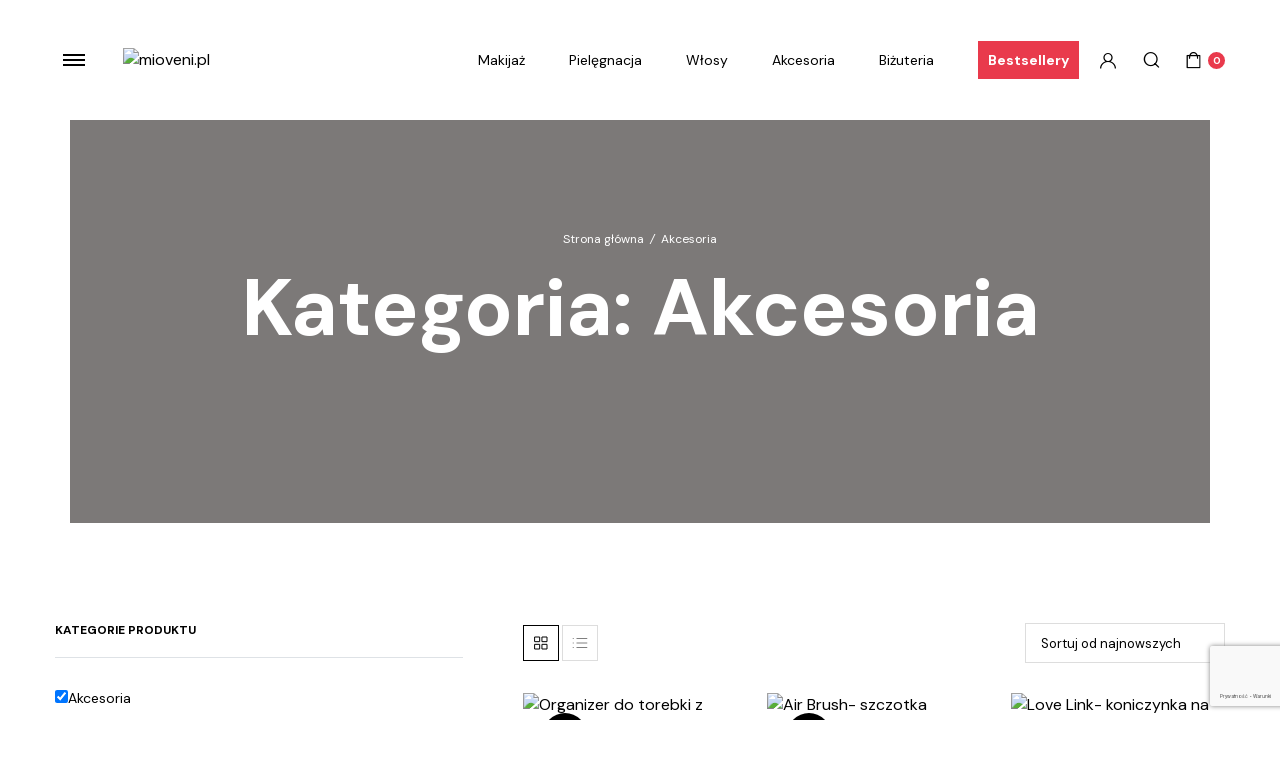

--- FILE ---
content_type: text/html; charset=UTF-8
request_url: https://mioveni.pl/product-category/akcesoria/?shop_view=grid_view
body_size: 31628
content:
<!DOCTYPE html>
<html dir="ltr" lang="pl-PL" prefix="og: https://ogp.me/ns#">
<head>
	<meta charset="UTF-8">
	<meta name="viewport" content="width=device-width, initial-scale=1.0">

	
		<!-- All in One SEO 4.9.3 - aioseo.com -->
	<meta name="robots" content="max-image-preview:large" />
	<link rel="canonical" href="https://mioveni.pl/product-category/akcesoria/" />
	<link rel="next" href="https://mioveni.pl/product-category/akcesoria/page/2/" />
	<meta name="generator" content="All in One SEO (AIOSEO) 4.9.3" />
		<script type="application/ld+json" class="aioseo-schema">
			{"@context":"https:\/\/schema.org","@graph":[{"@type":"BreadcrumbList","@id":"https:\/\/mioveni.pl\/product-category\/akcesoria\/#breadcrumblist","itemListElement":[{"@type":"ListItem","@id":"https:\/\/mioveni.pl#listItem","position":1,"name":"Home","item":"https:\/\/mioveni.pl","nextItem":{"@type":"ListItem","@id":"https:\/\/mioveni.pl\/shop\/#listItem","name":"Sklep"}},{"@type":"ListItem","@id":"https:\/\/mioveni.pl\/shop\/#listItem","position":2,"name":"Sklep","item":"https:\/\/mioveni.pl\/shop\/","nextItem":{"@type":"ListItem","@id":"https:\/\/mioveni.pl\/product-category\/akcesoria\/#listItem","name":"Akcesoria"},"previousItem":{"@type":"ListItem","@id":"https:\/\/mioveni.pl#listItem","name":"Home"}},{"@type":"ListItem","@id":"https:\/\/mioveni.pl\/product-category\/akcesoria\/#listItem","position":3,"name":"Akcesoria","previousItem":{"@type":"ListItem","@id":"https:\/\/mioveni.pl\/shop\/#listItem","name":"Sklep"}}]},{"@type":"CollectionPage","@id":"https:\/\/mioveni.pl\/product-category\/akcesoria\/#collectionpage","url":"https:\/\/mioveni.pl\/product-category\/akcesoria\/","name":"Akcesoria - mioveni.pl","inLanguage":"pl-PL","isPartOf":{"@id":"https:\/\/mioveni.pl\/#website"},"breadcrumb":{"@id":"https:\/\/mioveni.pl\/product-category\/akcesoria\/#breadcrumblist"}},{"@type":"Organization","@id":"https:\/\/mioveni.pl\/#organization","name":"mioveni.pl","description":"mioveni.pl","url":"https:\/\/mioveni.pl\/"},{"@type":"WebSite","@id":"https:\/\/mioveni.pl\/#website","url":"https:\/\/mioveni.pl\/","name":"mioveni.pl","description":"mioveni.pl","inLanguage":"pl-PL","publisher":{"@id":"https:\/\/mioveni.pl\/#organization"}}]}
		</script>
		<!-- All in One SEO -->


	<!-- This site is optimized with the Yoast SEO plugin v26.8 - https://yoast.com/product/yoast-seo-wordpress/ -->
	<title>Akcesoria - mioveni.pl</title>
	<link rel="canonical" href="https://mioveni.pl/product-category/akcesoria/" />
	<link rel="next" href="https://mioveni.pl/product-category/akcesoria/page/2/" />
	<meta property="og:locale" content="pl_PL" />
	<meta property="og:type" content="article" />
	<meta property="og:title" content="Archiwa: Akcesoria - mioveni.pl" />
	<meta property="og:url" content="https://mioveni.pl/product-category/akcesoria/" />
	<meta property="og:site_name" content="mioveni.pl" />
	<meta name="twitter:card" content="summary_large_image" />
	<script type="application/ld+json" class="yoast-schema-graph">{"@context":"https://schema.org","@graph":[{"@type":"CollectionPage","@id":"https://mioveni.pl/product-category/akcesoria/","url":"https://mioveni.pl/product-category/akcesoria/","name":"Archiwa: Akcesoria - mioveni.pl","isPartOf":{"@id":"https://mioveni.pl/#website"},"primaryImageOfPage":{"@id":"https://mioveni.pl/product-category/akcesoria/#primaryimage"},"image":{"@id":"https://mioveni.pl/product-category/akcesoria/#primaryimage"},"thumbnailUrl":"https://mioveni.pl/wp-content/uploads/2025/09/Projekt-bez-nazwy-1-1.png","breadcrumb":{"@id":"https://mioveni.pl/product-category/akcesoria/#breadcrumb"},"inLanguage":"pl-PL"},{"@type":"ImageObject","inLanguage":"pl-PL","@id":"https://mioveni.pl/product-category/akcesoria/#primaryimage","url":"https://mioveni.pl/wp-content/uploads/2025/09/Projekt-bez-nazwy-1-1.png","contentUrl":"https://mioveni.pl/wp-content/uploads/2025/09/Projekt-bez-nazwy-1-1.png","width":660,"height":570},{"@type":"BreadcrumbList","@id":"https://mioveni.pl/product-category/akcesoria/#breadcrumb","itemListElement":[{"@type":"ListItem","position":1,"name":"Strona główna","item":"https://mioveni.pl/"},{"@type":"ListItem","position":2,"name":"Akcesoria"}]},{"@type":"WebSite","@id":"https://mioveni.pl/#website","url":"https://mioveni.pl/","name":"mioveni.pl","description":"mioveni.pl","potentialAction":[{"@type":"SearchAction","target":{"@type":"EntryPoint","urlTemplate":"https://mioveni.pl/?s={search_term_string}"},"query-input":{"@type":"PropertyValueSpecification","valueRequired":true,"valueName":"search_term_string"}}],"inLanguage":"pl-PL"}]}</script>
	<!-- / Yoast SEO plugin. -->


<script type='application/javascript'  id='pys-version-script'>console.log('PixelYourSite Free version 11.1.5.2');</script>
<link rel='dns-prefetch' href='//fonts.googleapis.com' />
<link rel="alternate" type="application/rss+xml" title="mioveni.pl &raquo; Kanał z wpisami" href="https://mioveni.pl/feed/" />
<link rel="alternate" type="application/rss+xml" title="mioveni.pl &raquo; Kanał z komentarzami" href="https://mioveni.pl/comments/feed/" />
<link rel="alternate" type="application/rss+xml" title="Kanał mioveni.pl &raquo; Akcesoria Kategoria" href="https://mioveni.pl/product-category/akcesoria/feed/" />
<style id='wp-img-auto-sizes-contain-inline-css' type='text/css'>
img:is([sizes=auto i],[sizes^="auto," i]){contain-intrinsic-size:3000px 1500px}
/*# sourceURL=wp-img-auto-sizes-contain-inline-css */
</style>
<link rel='stylesheet' id='sbi_styles-css' href='https://mioveni.pl/wp-content/plugins/instagram-feed/css/sbi-styles.min.css?ver=6.10.0' type='text/css' media='all' />
<style id='wp-emoji-styles-inline-css' type='text/css'>

	img.wp-smiley, img.emoji {
		display: inline !important;
		border: none !important;
		box-shadow: none !important;
		height: 1em !important;
		width: 1em !important;
		margin: 0 0.07em !important;
		vertical-align: -0.1em !important;
		background: none !important;
		padding: 0 !important;
	}
/*# sourceURL=wp-emoji-styles-inline-css */
</style>
<style id='classic-theme-styles-inline-css' type='text/css'>
/*! This file is auto-generated */
.wp-block-button__link{color:#fff;background-color:#32373c;border-radius:9999px;box-shadow:none;text-decoration:none;padding:calc(.667em + 2px) calc(1.333em + 2px);font-size:1.125em}.wp-block-file__button{background:#32373c;color:#fff;text-decoration:none}
/*# sourceURL=/wp-includes/css/classic-themes.min.css */
</style>
<link rel='stylesheet' id='aioseo/css/src/vue/standalone/blocks/table-of-contents/global.scss-css' href='https://mioveni.pl/wp-content/plugins/all-in-one-seo-pack/dist/Lite/assets/css/table-of-contents/global.e90f6d47.css?ver=4.9.3' type='text/css' media='all' />
<style id='global-styles-inline-css' type='text/css'>
:root{--wp--preset--aspect-ratio--square: 1;--wp--preset--aspect-ratio--4-3: 4/3;--wp--preset--aspect-ratio--3-4: 3/4;--wp--preset--aspect-ratio--3-2: 3/2;--wp--preset--aspect-ratio--2-3: 2/3;--wp--preset--aspect-ratio--16-9: 16/9;--wp--preset--aspect-ratio--9-16: 9/16;--wp--preset--color--black: #000000;--wp--preset--color--cyan-bluish-gray: #abb8c3;--wp--preset--color--white: #ffffff;--wp--preset--color--pale-pink: #f78da7;--wp--preset--color--vivid-red: #cf2e2e;--wp--preset--color--luminous-vivid-orange: #ff6900;--wp--preset--color--luminous-vivid-amber: #fcb900;--wp--preset--color--light-green-cyan: #7bdcb5;--wp--preset--color--vivid-green-cyan: #00d084;--wp--preset--color--pale-cyan-blue: #8ed1fc;--wp--preset--color--vivid-cyan-blue: #0693e3;--wp--preset--color--vivid-purple: #9b51e0;--wp--preset--gradient--vivid-cyan-blue-to-vivid-purple: linear-gradient(135deg,rgb(6,147,227) 0%,rgb(155,81,224) 100%);--wp--preset--gradient--light-green-cyan-to-vivid-green-cyan: linear-gradient(135deg,rgb(122,220,180) 0%,rgb(0,208,130) 100%);--wp--preset--gradient--luminous-vivid-amber-to-luminous-vivid-orange: linear-gradient(135deg,rgb(252,185,0) 0%,rgb(255,105,0) 100%);--wp--preset--gradient--luminous-vivid-orange-to-vivid-red: linear-gradient(135deg,rgb(255,105,0) 0%,rgb(207,46,46) 100%);--wp--preset--gradient--very-light-gray-to-cyan-bluish-gray: linear-gradient(135deg,rgb(238,238,238) 0%,rgb(169,184,195) 100%);--wp--preset--gradient--cool-to-warm-spectrum: linear-gradient(135deg,rgb(74,234,220) 0%,rgb(151,120,209) 20%,rgb(207,42,186) 40%,rgb(238,44,130) 60%,rgb(251,105,98) 80%,rgb(254,248,76) 100%);--wp--preset--gradient--blush-light-purple: linear-gradient(135deg,rgb(255,206,236) 0%,rgb(152,150,240) 100%);--wp--preset--gradient--blush-bordeaux: linear-gradient(135deg,rgb(254,205,165) 0%,rgb(254,45,45) 50%,rgb(107,0,62) 100%);--wp--preset--gradient--luminous-dusk: linear-gradient(135deg,rgb(255,203,112) 0%,rgb(199,81,192) 50%,rgb(65,88,208) 100%);--wp--preset--gradient--pale-ocean: linear-gradient(135deg,rgb(255,245,203) 0%,rgb(182,227,212) 50%,rgb(51,167,181) 100%);--wp--preset--gradient--electric-grass: linear-gradient(135deg,rgb(202,248,128) 0%,rgb(113,206,126) 100%);--wp--preset--gradient--midnight: linear-gradient(135deg,rgb(2,3,129) 0%,rgb(40,116,252) 100%);--wp--preset--font-size--small: 13px;--wp--preset--font-size--medium: 20px;--wp--preset--font-size--large: 36px;--wp--preset--font-size--x-large: 42px;--wp--preset--spacing--20: 0.44rem;--wp--preset--spacing--30: 0.67rem;--wp--preset--spacing--40: 1rem;--wp--preset--spacing--50: 1.5rem;--wp--preset--spacing--60: 2.25rem;--wp--preset--spacing--70: 3.38rem;--wp--preset--spacing--80: 5.06rem;--wp--preset--shadow--natural: 6px 6px 9px rgba(0, 0, 0, 0.2);--wp--preset--shadow--deep: 12px 12px 50px rgba(0, 0, 0, 0.4);--wp--preset--shadow--sharp: 6px 6px 0px rgba(0, 0, 0, 0.2);--wp--preset--shadow--outlined: 6px 6px 0px -3px rgb(255, 255, 255), 6px 6px rgb(0, 0, 0);--wp--preset--shadow--crisp: 6px 6px 0px rgb(0, 0, 0);}:where(.is-layout-flex){gap: 0.5em;}:where(.is-layout-grid){gap: 0.5em;}body .is-layout-flex{display: flex;}.is-layout-flex{flex-wrap: wrap;align-items: center;}.is-layout-flex > :is(*, div){margin: 0;}body .is-layout-grid{display: grid;}.is-layout-grid > :is(*, div){margin: 0;}:where(.wp-block-columns.is-layout-flex){gap: 2em;}:where(.wp-block-columns.is-layout-grid){gap: 2em;}:where(.wp-block-post-template.is-layout-flex){gap: 1.25em;}:where(.wp-block-post-template.is-layout-grid){gap: 1.25em;}.has-black-color{color: var(--wp--preset--color--black) !important;}.has-cyan-bluish-gray-color{color: var(--wp--preset--color--cyan-bluish-gray) !important;}.has-white-color{color: var(--wp--preset--color--white) !important;}.has-pale-pink-color{color: var(--wp--preset--color--pale-pink) !important;}.has-vivid-red-color{color: var(--wp--preset--color--vivid-red) !important;}.has-luminous-vivid-orange-color{color: var(--wp--preset--color--luminous-vivid-orange) !important;}.has-luminous-vivid-amber-color{color: var(--wp--preset--color--luminous-vivid-amber) !important;}.has-light-green-cyan-color{color: var(--wp--preset--color--light-green-cyan) !important;}.has-vivid-green-cyan-color{color: var(--wp--preset--color--vivid-green-cyan) !important;}.has-pale-cyan-blue-color{color: var(--wp--preset--color--pale-cyan-blue) !important;}.has-vivid-cyan-blue-color{color: var(--wp--preset--color--vivid-cyan-blue) !important;}.has-vivid-purple-color{color: var(--wp--preset--color--vivid-purple) !important;}.has-black-background-color{background-color: var(--wp--preset--color--black) !important;}.has-cyan-bluish-gray-background-color{background-color: var(--wp--preset--color--cyan-bluish-gray) !important;}.has-white-background-color{background-color: var(--wp--preset--color--white) !important;}.has-pale-pink-background-color{background-color: var(--wp--preset--color--pale-pink) !important;}.has-vivid-red-background-color{background-color: var(--wp--preset--color--vivid-red) !important;}.has-luminous-vivid-orange-background-color{background-color: var(--wp--preset--color--luminous-vivid-orange) !important;}.has-luminous-vivid-amber-background-color{background-color: var(--wp--preset--color--luminous-vivid-amber) !important;}.has-light-green-cyan-background-color{background-color: var(--wp--preset--color--light-green-cyan) !important;}.has-vivid-green-cyan-background-color{background-color: var(--wp--preset--color--vivid-green-cyan) !important;}.has-pale-cyan-blue-background-color{background-color: var(--wp--preset--color--pale-cyan-blue) !important;}.has-vivid-cyan-blue-background-color{background-color: var(--wp--preset--color--vivid-cyan-blue) !important;}.has-vivid-purple-background-color{background-color: var(--wp--preset--color--vivid-purple) !important;}.has-black-border-color{border-color: var(--wp--preset--color--black) !important;}.has-cyan-bluish-gray-border-color{border-color: var(--wp--preset--color--cyan-bluish-gray) !important;}.has-white-border-color{border-color: var(--wp--preset--color--white) !important;}.has-pale-pink-border-color{border-color: var(--wp--preset--color--pale-pink) !important;}.has-vivid-red-border-color{border-color: var(--wp--preset--color--vivid-red) !important;}.has-luminous-vivid-orange-border-color{border-color: var(--wp--preset--color--luminous-vivid-orange) !important;}.has-luminous-vivid-amber-border-color{border-color: var(--wp--preset--color--luminous-vivid-amber) !important;}.has-light-green-cyan-border-color{border-color: var(--wp--preset--color--light-green-cyan) !important;}.has-vivid-green-cyan-border-color{border-color: var(--wp--preset--color--vivid-green-cyan) !important;}.has-pale-cyan-blue-border-color{border-color: var(--wp--preset--color--pale-cyan-blue) !important;}.has-vivid-cyan-blue-border-color{border-color: var(--wp--preset--color--vivid-cyan-blue) !important;}.has-vivid-purple-border-color{border-color: var(--wp--preset--color--vivid-purple) !important;}.has-vivid-cyan-blue-to-vivid-purple-gradient-background{background: var(--wp--preset--gradient--vivid-cyan-blue-to-vivid-purple) !important;}.has-light-green-cyan-to-vivid-green-cyan-gradient-background{background: var(--wp--preset--gradient--light-green-cyan-to-vivid-green-cyan) !important;}.has-luminous-vivid-amber-to-luminous-vivid-orange-gradient-background{background: var(--wp--preset--gradient--luminous-vivid-amber-to-luminous-vivid-orange) !important;}.has-luminous-vivid-orange-to-vivid-red-gradient-background{background: var(--wp--preset--gradient--luminous-vivid-orange-to-vivid-red) !important;}.has-very-light-gray-to-cyan-bluish-gray-gradient-background{background: var(--wp--preset--gradient--very-light-gray-to-cyan-bluish-gray) !important;}.has-cool-to-warm-spectrum-gradient-background{background: var(--wp--preset--gradient--cool-to-warm-spectrum) !important;}.has-blush-light-purple-gradient-background{background: var(--wp--preset--gradient--blush-light-purple) !important;}.has-blush-bordeaux-gradient-background{background: var(--wp--preset--gradient--blush-bordeaux) !important;}.has-luminous-dusk-gradient-background{background: var(--wp--preset--gradient--luminous-dusk) !important;}.has-pale-ocean-gradient-background{background: var(--wp--preset--gradient--pale-ocean) !important;}.has-electric-grass-gradient-background{background: var(--wp--preset--gradient--electric-grass) !important;}.has-midnight-gradient-background{background: var(--wp--preset--gradient--midnight) !important;}.has-small-font-size{font-size: var(--wp--preset--font-size--small) !important;}.has-medium-font-size{font-size: var(--wp--preset--font-size--medium) !important;}.has-large-font-size{font-size: var(--wp--preset--font-size--large) !important;}.has-x-large-font-size{font-size: var(--wp--preset--font-size--x-large) !important;}
:where(.wp-block-post-template.is-layout-flex){gap: 1.25em;}:where(.wp-block-post-template.is-layout-grid){gap: 1.25em;}
:where(.wp-block-term-template.is-layout-flex){gap: 1.25em;}:where(.wp-block-term-template.is-layout-grid){gap: 1.25em;}
:where(.wp-block-columns.is-layout-flex){gap: 2em;}:where(.wp-block-columns.is-layout-grid){gap: 2em;}
:root :where(.wp-block-pullquote){font-size: 1.5em;line-height: 1.6;}
/*# sourceURL=global-styles-inline-css */
</style>
<link rel='stylesheet' id='contact-form-7-css' href='https://mioveni.pl/wp-content/plugins/contact-form-7/includes/css/styles.css?ver=6.1.4' type='text/css' media='all' />
<style id='woocommerce-inline-inline-css' type='text/css'>
.woocommerce form .form-row .required { visibility: visible; }
/*# sourceURL=woocommerce-inline-inline-css */
</style>
<link rel='stylesheet' id='pay_by_paynow_pl_styles-css' href='https://mioveni.pl/wp-content/plugins/pay-by-paynow-pl/assets/css/front.css?ver=2.5.10' type='text/css' media='all' />
<link rel='stylesheet' id='cmplz-general-css' href='https://mioveni.pl/wp-content/plugins/complianz-gdpr/assets/css/cookieblocker.min.css?ver=1765958100' type='text/css' media='all' />
<link rel='stylesheet' id='woo-variation-swatches-css' href='https://mioveni.pl/wp-content/plugins/woo-variation-swatches/assets/css/frontend.min.css?ver=1762966290' type='text/css' media='all' />
<style id='woo-variation-swatches-inline-css' type='text/css'>
:root {
--wvs-tick:url("data:image/svg+xml;utf8,%3Csvg filter='drop-shadow(0px 0px 2px rgb(0 0 0 / .8))' xmlns='http://www.w3.org/2000/svg'  viewBox='0 0 30 30'%3E%3Cpath fill='none' stroke='%23ffffff' stroke-linecap='round' stroke-linejoin='round' stroke-width='4' d='M4 16L11 23 27 7'/%3E%3C/svg%3E");

--wvs-cross:url("data:image/svg+xml;utf8,%3Csvg filter='drop-shadow(0px 0px 5px rgb(255 255 255 / .6))' xmlns='http://www.w3.org/2000/svg' width='72px' height='72px' viewBox='0 0 24 24'%3E%3Cpath fill='none' stroke='%23ff0000' stroke-linecap='round' stroke-width='0.6' d='M5 5L19 19M19 5L5 19'/%3E%3C/svg%3E");
--wvs-single-product-item-width:30px;
--wvs-single-product-item-height:30px;
--wvs-single-product-item-font-size:16px}
/*# sourceURL=woo-variation-swatches-inline-css */
</style>
<link rel='stylesheet' id='dgwt-wcas-style-css' href='https://mioveni.pl/wp-content/plugins/ajax-search-for-woocommerce/assets/css/style.min.css?ver=1.32.2' type='text/css' media='all' />
<link rel='preload' as='font' type='font/woff2' crossorigin='anonymous' id='tinvwl-webfont-font-css' href='https://mioveni.pl/wp-content/plugins/ti-woocommerce-wishlist/assets/fonts/tinvwl-webfont.woff2?ver=xu2uyi'  media='all' />
<link rel='stylesheet' id='tinvwl-webfont-css' href='https://mioveni.pl/wp-content/plugins/ti-woocommerce-wishlist/assets/css/webfont.min.css?ver=2.11.1' type='text/css' media='all' />
<link rel='stylesheet' id='tinvwl-css' href='https://mioveni.pl/wp-content/plugins/ti-woocommerce-wishlist/assets/css/public.min.css?ver=2.11.1' type='text/css' media='all' />
<link rel='stylesheet' id='cosmetsy-base-css' href='https://mioveni.pl/wp-content/themes/cosmetsy/assets/css/base.css?ver=1.9.9' type='text/css' media='all' />
<link rel='stylesheet' id='cosmetsy-font-dmsans-css' href='//fonts.googleapis.com/css2?family=DM+Sans:ital,wght@0,400;0,500;0,700;1,400;1,500;1,700&#038;subset=latin,latin-ext' type='text/css' media='all' />
<link rel='stylesheet' id='cosmetsy-font-crimson-css' href='//fonts.googleapis.com/css2?family=Crimson+Text:ital,wght@0,400;0,600;0,700;1,400;1,600;1,700&#038;subset=latin,latin-ext' type='text/css' media='all' />
<link rel='stylesheet' id='cosmetsy-style-css' href='https://mioveni.pl/wp-content/themes/cosmetsy-child/style.css?ver=6.9' type='text/css' media='all' />
<link rel='stylesheet' id='parent-style-css' href='https://mioveni.pl/wp-content/themes/cosmetsy/style.css?ver=6.9' type='text/css' media='all' />
<script type="text/template" id="tmpl-variation-template">
	<div class="woocommerce-variation-description">{{{ data.variation.variation_description }}}</div>
	<div class="woocommerce-variation-price">{{{ data.variation.price_html }}}</div>
	<div class="woocommerce-variation-availability">{{{ data.variation.availability_html }}}</div>
</script>
<script type="text/template" id="tmpl-unavailable-variation-template">
	<p role="alert">Przepraszamy, ten produkt jest niedostępny. Prosimy wybrać inną kombinację.</p>
</script>
<script type="text/javascript" src="https://mioveni.pl/wp-content/themes/cosmetsy-child/js/fbc-fbp.js?ver=1762612743" id="fbc-fbp-js"></script>
<script type="text/javascript" src="https://mioveni.pl/wp-content/plugins/google-analytics-for-wordpress/assets/js/frontend-gtag.min.js?ver=9.11.1" id="monsterinsights-frontend-script-js" async="async" data-wp-strategy="async"></script>
<script data-cfasync="false" data-wpfc-render="false" type="text/javascript" id='monsterinsights-frontend-script-js-extra'>/* <![CDATA[ */
var monsterinsights_frontend = {"js_events_tracking":"true","download_extensions":"doc,pdf,ppt,zip,xls,docx,pptx,xlsx","inbound_paths":"[{\"path\":\"\\\/go\\\/\",\"label\":\"affiliate\"},{\"path\":\"\\\/recommend\\\/\",\"label\":\"affiliate\"}]","home_url":"https:\/\/mioveni.pl","hash_tracking":"false","v4_id":"G-VH8YW55MLY"};/* ]]> */
</script>
<script type="text/javascript" id="jquery-core-js-extra">
/* <![CDATA[ */
var pysFacebookRest = {"restApiUrl":"https://mioveni.pl/wp-json/pys-facebook/v1/event","debug":"1"};
//# sourceURL=jquery-core-js-extra
/* ]]> */
</script>
<script type="text/javascript" src="https://mioveni.pl/wp-includes/js/jquery/jquery.min.js?ver=3.7.1" id="jquery-core-js"></script>
<script type="text/javascript" src="https://mioveni.pl/wp-includes/js/jquery/jquery-migrate.min.js?ver=3.4.1" id="jquery-migrate-js"></script>
<script type="text/javascript" src="https://mioveni.pl/wp-content/plugins/woocommerce/assets/js/jquery-blockui/jquery.blockUI.min.js?ver=2.7.0-wc.10.4.3" id="wc-jquery-blockui-js" data-wp-strategy="defer"></script>
<script type="text/javascript" id="wc-add-to-cart-js-extra">
/* <![CDATA[ */
var wc_add_to_cart_params = {"ajax_url":"/wp-admin/admin-ajax.php","wc_ajax_url":"/?wc-ajax=%%endpoint%%","i18n_view_cart":"Zobacz koszyk","cart_url":"https://mioveni.pl/cart/","is_cart":"","cart_redirect_after_add":"no"};
//# sourceURL=wc-add-to-cart-js-extra
/* ]]> */
</script>
<script type="text/javascript" src="https://mioveni.pl/wp-content/plugins/woocommerce/assets/js/frontend/add-to-cart.min.js?ver=10.4.3" id="wc-add-to-cart-js" defer="defer" data-wp-strategy="defer"></script>
<script type="text/javascript" src="https://mioveni.pl/wp-content/plugins/woocommerce/assets/js/js-cookie/js.cookie.min.js?ver=2.1.4-wc.10.4.3" id="wc-js-cookie-js" data-wp-strategy="defer"></script>
<script type="text/javascript" id="woocommerce-js-extra">
/* <![CDATA[ */
var woocommerce_params = {"ajax_url":"/wp-admin/admin-ajax.php","wc_ajax_url":"/?wc-ajax=%%endpoint%%","i18n_password_show":"Poka\u017c has\u0142o","i18n_password_hide":"Ukryj has\u0142o"};
//# sourceURL=woocommerce-js-extra
/* ]]> */
</script>
<script type="text/javascript" src="https://mioveni.pl/wp-content/plugins/woocommerce/assets/js/frontend/woocommerce.min.js?ver=10.4.3" id="woocommerce-js" defer="defer" data-wp-strategy="defer"></script>
<script type="text/javascript" src="https://mioveni.pl/wp-includes/js/underscore.min.js?ver=1.13.7" id="underscore-js"></script>
<script type="text/javascript" id="wp-util-js-extra">
/* <![CDATA[ */
var _wpUtilSettings = {"ajax":{"url":"/wp-admin/admin-ajax.php"}};
//# sourceURL=wp-util-js-extra
/* ]]> */
</script>
<script type="text/javascript" src="https://mioveni.pl/wp-includes/js/wp-util.min.js?ver=6.9" id="wp-util-js"></script>
<script type="text/javascript" id="wc-add-to-cart-variation-js-extra">
/* <![CDATA[ */
var wc_add_to_cart_variation_params = {"wc_ajax_url":"/?wc-ajax=%%endpoint%%","i18n_no_matching_variations_text":"Przepraszamy, \u017caden produkt nie spe\u0142nia twojego wyboru. Prosimy wybra\u0107 inn\u0105 kombinacj\u0119.","i18n_make_a_selection_text":"Wybierz opcje produktu przed dodaniem go do koszyka.","i18n_unavailable_text":"Przepraszamy, ten produkt jest niedost\u0119pny. Prosimy wybra\u0107 inn\u0105 kombinacj\u0119.","i18n_reset_alert_text":"Tw\u00f3j wyb\u00f3r zosta\u0142 zresetowany. Wybierz niekt\u00f3re opcje produktu przed dodaniem go do koszyka."};
//# sourceURL=wc-add-to-cart-variation-js-extra
/* ]]> */
</script>
<script type="text/javascript" src="https://mioveni.pl/wp-content/plugins/woocommerce/assets/js/frontend/add-to-cart-variation.min.js?ver=10.4.3" id="wc-add-to-cart-variation-js" defer="defer" data-wp-strategy="defer"></script>
<script type="text/javascript" src="https://mioveni.pl/wp-content/themes/cosmetsy/includes/pjax/js/helpers.js?ver=1.0" id="pjax-helpers-js"></script>
<script data-service="facebook" data-category="marketing" type="text/plain" data-cmplz-src="https://mioveni.pl/wp-content/plugins/pixelyoursite/dist/scripts/jquery.bind-first-0.2.3.min.js?ver=0.2.3" id="jquery-bind-first-js"></script>
<script data-service="facebook" data-category="marketing" type="text/plain" data-cmplz-src="https://mioveni.pl/wp-content/plugins/pixelyoursite/dist/scripts/js.cookie-2.1.3.min.js?ver=2.1.3" id="js-cookie-pys-js"></script>
<script data-service="facebook" data-category="marketing" type="text/plain" data-cmplz-src="https://mioveni.pl/wp-content/plugins/pixelyoursite/dist/scripts/tld.min.js?ver=2.3.1" id="js-tld-js"></script>
<script data-service="facebook" data-category="marketing" type="text/plain" id="pys-js-extra">
/* <![CDATA[ */
var pysOptions = {"staticEvents":{"facebook":{"woo_view_category":[{"delay":0,"type":"static","name":"ViewCategory","pixelIds":["143050647778033"],"eventID":"26190878-fcf9-4ee6-b2d0-c0324117a818","params":{"content_type":"product","content_name":"Akcesoria","content_ids":["54584","68542","72830","81883","99287"],"page_title":"Akcesoria","post_type":"product_cat","post_id":71,"plugin":"PixelYourSite","user_role":"guest","event_url":"mioveni.pl/product-category/akcesoria/"},"e_id":"woo_view_category","ids":[],"hasTimeWindow":false,"timeWindow":0,"woo_order":"","edd_order":""}],"init_event":[{"delay":0,"type":"static","ajaxFire":false,"name":"PageView","pixelIds":["143050647778033"],"eventID":"44b01c7c-803d-4371-81a5-c5da0a0d78c8","params":{"page_title":"Akcesoria","post_type":"product_cat","post_id":71,"plugin":"PixelYourSite","user_role":"guest","event_url":"mioveni.pl/product-category/akcesoria/"},"e_id":"init_event","ids":[],"hasTimeWindow":false,"timeWindow":0,"woo_order":"","edd_order":""}]}},"dynamicEvents":{"automatic_event_form":{"facebook":{"delay":0,"type":"dyn","name":"Form","pixelIds":["143050647778033"],"eventID":"5454b2d8-3c59-4c8d-bd12-93b4f89c08ad","params":{"page_title":"Akcesoria","post_type":"product_cat","post_id":71,"plugin":"PixelYourSite","user_role":"guest","event_url":"mioveni.pl/product-category/akcesoria/"},"e_id":"automatic_event_form","ids":[],"hasTimeWindow":false,"timeWindow":0,"woo_order":"","edd_order":""}},"automatic_event_download":{"facebook":{"delay":0,"type":"dyn","name":"Download","extensions":["","doc","exe","js","pdf","ppt","tgz","zip","xls"],"pixelIds":["143050647778033"],"eventID":"764dca4d-f868-45ef-ab69-fdc3ea97c0b3","params":{"page_title":"Akcesoria","post_type":"product_cat","post_id":71,"plugin":"PixelYourSite","user_role":"guest","event_url":"mioveni.pl/product-category/akcesoria/"},"e_id":"automatic_event_download","ids":[],"hasTimeWindow":false,"timeWindow":0,"woo_order":"","edd_order":""}},"automatic_event_comment":{"facebook":{"delay":0,"type":"dyn","name":"Comment","pixelIds":["143050647778033"],"eventID":"db8ceb74-381b-439b-a36f-0a25dfd93e8b","params":{"page_title":"Akcesoria","post_type":"product_cat","post_id":71,"plugin":"PixelYourSite","user_role":"guest","event_url":"mioveni.pl/product-category/akcesoria/"},"e_id":"automatic_event_comment","ids":[],"hasTimeWindow":false,"timeWindow":0,"woo_order":"","edd_order":""}},"automatic_event_scroll":{"facebook":{"delay":0,"type":"dyn","name":"PageScroll","scroll_percent":30,"pixelIds":["143050647778033"],"eventID":"ea624884-f293-4a8a-9ef7-d9b70c6ca2b5","params":{"page_title":"Akcesoria","post_type":"product_cat","post_id":71,"plugin":"PixelYourSite","user_role":"guest","event_url":"mioveni.pl/product-category/akcesoria/"},"e_id":"automatic_event_scroll","ids":[],"hasTimeWindow":false,"timeWindow":0,"woo_order":"","edd_order":""}},"automatic_event_time_on_page":{"facebook":{"delay":0,"type":"dyn","name":"TimeOnPage","time_on_page":30,"pixelIds":["143050647778033"],"eventID":"d77b58bc-a810-4824-8e4a-45393246e999","params":{"page_title":"Akcesoria","post_type":"product_cat","post_id":71,"plugin":"PixelYourSite","user_role":"guest","event_url":"mioveni.pl/product-category/akcesoria/"},"e_id":"automatic_event_time_on_page","ids":[],"hasTimeWindow":false,"timeWindow":0,"woo_order":"","edd_order":""}}},"triggerEvents":[],"triggerEventTypes":[],"facebook":{"pixelIds":["143050647778033"],"advancedMatching":{"external_id":"aaacadfaeebceebe"},"advancedMatchingEnabled":true,"removeMetadata":true,"wooVariableAsSimple":false,"serverApiEnabled":true,"wooCRSendFromServer":false,"send_external_id":null,"enabled_medical":false,"do_not_track_medical_param":["event_url","post_title","page_title","landing_page","content_name","categories","category_name","tags"],"meta_ldu":false},"debug":"1","siteUrl":"https://mioveni.pl","ajaxUrl":"https://mioveni.pl/wp-admin/admin-ajax.php","ajax_event":"0912832ceb","enable_remove_download_url_param":"1","cookie_duration":"7","last_visit_duration":"60","enable_success_send_form":"","ajaxForServerEvent":"1","ajaxForServerStaticEvent":"1","useSendBeacon":"1","send_external_id":"1","external_id_expire":"180","track_cookie_for_subdomains":"1","google_consent_mode":"1","gdpr":{"ajax_enabled":false,"all_disabled_by_api":false,"facebook_disabled_by_api":false,"analytics_disabled_by_api":false,"google_ads_disabled_by_api":false,"pinterest_disabled_by_api":false,"bing_disabled_by_api":false,"reddit_disabled_by_api":false,"externalID_disabled_by_api":false,"facebook_prior_consent_enabled":true,"analytics_prior_consent_enabled":true,"google_ads_prior_consent_enabled":null,"pinterest_prior_consent_enabled":true,"bing_prior_consent_enabled":true,"cookiebot_integration_enabled":false,"cookiebot_facebook_consent_category":"marketing","cookiebot_analytics_consent_category":"statistics","cookiebot_tiktok_consent_category":"marketing","cookiebot_google_ads_consent_category":"marketing","cookiebot_pinterest_consent_category":"marketing","cookiebot_bing_consent_category":"marketing","consent_magic_integration_enabled":false,"real_cookie_banner_integration_enabled":false,"cookie_notice_integration_enabled":false,"cookie_law_info_integration_enabled":false,"analytics_storage":{"enabled":true,"value":"granted","filter":false},"ad_storage":{"enabled":true,"value":"granted","filter":false},"ad_user_data":{"enabled":true,"value":"granted","filter":false},"ad_personalization":{"enabled":true,"value":"granted","filter":false}},"cookie":{"disabled_all_cookie":false,"disabled_start_session_cookie":false,"disabled_advanced_form_data_cookie":false,"disabled_landing_page_cookie":false,"disabled_first_visit_cookie":false,"disabled_trafficsource_cookie":false,"disabled_utmTerms_cookie":false,"disabled_utmId_cookie":false},"tracking_analytics":{"TrafficSource":"direct","TrafficLanding":"undefined","TrafficUtms":[],"TrafficUtmsId":[]},"GATags":{"ga_datalayer_type":"default","ga_datalayer_name":"dataLayerPYS"},"woo":{"enabled":true,"enabled_save_data_to_orders":true,"addToCartOnButtonEnabled":true,"addToCartOnButtonValueEnabled":true,"addToCartOnButtonValueOption":"price","singleProductId":null,"removeFromCartSelector":"form.woocommerce-cart-form .remove","addToCartCatchMethod":"add_cart_hook","is_order_received_page":false,"containOrderId":false},"edd":{"enabled":false},"cache_bypass":"1769790333"};
//# sourceURL=pys-js-extra
/* ]]> */
</script>
<script data-service="facebook" data-category="marketing" type="text/plain" data-cmplz-src="https://mioveni.pl/wp-content/plugins/pixelyoursite/dist/scripts/public.js?ver=11.1.5.2" id="pys-js"></script>
<link rel="https://api.w.org/" href="https://mioveni.pl/wp-json/" /><link rel="alternate" title="JSON" type="application/json" href="https://mioveni.pl/wp-json/wp/v2/product_cat/71" /><link rel="EditURI" type="application/rsd+xml" title="RSD" href="https://mioveni.pl/xmlrpc.php?rsd" />
<meta name="generator" content="WordPress 6.9" />
<meta name="generator" content="WooCommerce 10.4.3" />
			<style>.cmplz-hidden {
					display: none !important;
				}</style>
<style type="text/css">
.klb-shop-breadcrumb.with-background .container{
	background-image: url(https://mioveni.pl/wp-content/uploads/2021/02/index-50.jpg);
}




.klb-shop-breadcrumb .container{
	background-color: #f9f3f2;
}


.klb-blog-breadcrumb .container{
	background-color: #f9f3f2;
}





:root {
  --color-primary: #e93a4c;
  --color-header-active: #e93a4c;
  --color-primary-menu-active: #e93a4c;
  --color-primary-submenu-active: #e93a4c;
  --color-button-primary: #e93a4c;
  --color-category-color: #e93a4c;
}


 .site-header .site-topbar {
	background-color:;
}
.site-header .site-topbar .site-menu .menu .menu-item a {
	color:;	
}


.site-header .site-topbar .site-menu .menu .menu-item a:hover  {
	color:;	
}

.site-global-notification.klbtype-1 {
	background-color:;
}

.site-global-notification.klbtype-1{
	color:;	
}

.site-global-notification.klbtype-1:hover {
	color:;	
}

.style-5.header-default .site-header--content , .style-5 .site-header--mobile {
	background-color: ;
}

.style-5.site-header.header-default .primary-menu.horizontal-menu .menu > .menu-item a {
	color: ;
}

.style-5.site-header.header-default .primary-menu.horizontal-menu .menu > .menu-item a:hover {
	color: ;
}

.style-5.site-header.header-default .quick-button.canvas-toggle span{
	background-color: ;
}

.style-5.header-default .site-header--content a i,
 .style-5.site-header.header-default .quick-button.search-button i ,
 .style-5.header-default .site-header--mobile a i{
	color: ;
}

.style-2.site-header .primary-menu.horizontal-menu .menu > .menu-item a{
	color: ;
}

.style-2.site-header .primary-menu.horizontal-menu .menu > .menu-item a:hover{
	color: ;
}

.style-2.site-header .quick-button.canvas-toggle span{
	background-color: ;
}

.style-2 .site-header--content a i,
 .style-2.site-header .quick-button.search-button ,
 .style-2 .site-header--mobile a i{
	color: ;
}

.style-2 .site-header--desktop.hide-mobile , .style-2.site-header .site-header--nav , .style-2 .site-header--mobile{
	background-color: ;

}

.site-header.style-2 .primary-menu{
	border-color:;
}

.style-1 .site-header--content , .style-1 .site-header--content .header-search--form .search-form-input ,
.style-1 .site-header--nav , .style-1 .site-header--mobile {
	background-color: ;
}

.style-1.site-header .primary-menu.horizontal-menu .menu > .menu-item a {
	color: ;
}

.style-1.site-header .primary-menu.horizontal-menu .menu > .menu-item a:hover {
	color: ;
}

.style-1.site-header .quick-button.canvas-toggle span{
	background-color: ;

}

.style-1 .site-header--content a i,
 .style-1 .site-header--mobile a i ,
 .style-1 .site-header--mobile .quick-button.search-button i{
	color: ;
}

.style-1.site-header .quick-button.header-button a{
	color: ;
}

.style-1.site-header .quick-button.header-button a:hover{
	color: ;
}

.site-header.header-transparent.style-4 .primary-menu.horizontal-menu .menu > .menu-item > a , .site-header.style-4 .quick-button.text .quick-label ,
.site-header.header-transparent.style-4 .quick-button , .site-header.style-4 .quick-button.text .quick-label + .cart-count  {
	color: ;
	
}

.site-header.header-transparent.style-4 .primary-menu.horizontal-menu .menu > .menu-item > a:hover , .site-header.style-4 .quick-button.text .quick-label:hover ,
.site-header.header-transparent.style-4 .quick-button:hover , .site-header.style-4 .quick-button.text .quick-label + .cart-count:hover	{
	color: ;
	
}

.site-header.style-4 .primary-menu.horizontal-menu .menu .sub-menu .menu-item a{
	color: ;
}

.site-header.style-4 .primary-menu.horizontal-menu .menu .sub-menu .menu-item a:hover{
	color: ;
}

.site-header.header-transparent.style-4 .quick-button.canvas-toggle span{
	background-color: ;
}

.site-header.header-transparent.style-4 .site-header--mobile .quick-button > a i,
 .site-header.header-transparent.style-4 .site-header--mobile .quick-button i{
	color: ;
}


.site-offcanvas .site-scroll{
	background-color: ;
}

.site-scroll .site-offcanvas--main .mobile-menu .menu .menu-item a{
	color: ;
}

.site-scroll .site-offcanvas--main .mobile-menu .menu .menu-item a:hover{
	color: ;
}

.site-scroll .site-offcanvas--main .mobile-menu .menu > .menu-item + .menu-item , .site-scroll .site-offcanvas--header .offcanvas-close{
	border-color: ;
}

.site-scroll  .site-offcanvas--footer .site-social ul.icon.dark li a{
	color: ;
}

.site-scroll  .site-offcanvas--footer .site-copyright p{
	color: ;
}

.site-scroll  .site-offcanvas--footer .site-copyright p:hover{
	color: ;
}

.site-footer .footer-newsletter.klbtype-1 .site-footer--wrapper .entry-subtitle.klbtype-1{
	color:;
}

.site-footer .footer-newsletter.klbtype-1 .site-footer--wrapper .entry-subtitle.klbtype-1:hover{
	color:;
}

.site-footer .footer-newsletter.klbtype-1 .site-footer--wrapper .entry-title.klbtype-1{
	color:;
}

.site-footer .footer-newsletter.klbtype-1 .site-footer--wrapper .entry-title.klbtype-1:hover{
	color:;
}

.site-footer .footer-widgets .site-footer--wrapper .widget .widget-title{
	color:;
}

.site-footer .footer-widgets .site-footer--wrapper .widget .widget-title:hover{
	color:;
}

.site-footer .footer-widgets .site-footer--wrapper a , 
.site-footer .footer-widgets .site-footer--wrapper .widget.widget_text .textwidget p{
	color:;

}

.site-footer .footer-widgets .site-footer--wrapper a:hover ,
.site-footer .footer-widgets .site-footer--wrapper .widget.widget_text .textwidget p:hover {
	color:;

}

.site-footer .subfooter .site-footer--wrapper .site-social ul li a .social-text{
	color:;

}

.site-footer--wrapper .site-copyright p{
	color:;
}

.site-footer--wrapper .site-copyright p:hover{
	color:;
}

.footer-fix-nav{
	background-color: !important;
}

.footer-fix-nav a i , .footer-fix-nav svg{
	color: !important;
}

.footer-fix-nav a i:hover , .footer-fix-nav svg:hover{
	color: !important;
}

.footer-fix-nav .col{
	border-right-color: !important;
}

.site-footer .footer-newsletter , .site-footer .footer-instagram.klbtype-1::before{
	background-color: !important;
}

.site-footer .footer-instagram .site-instagram span{
	color:; 
}

.site-footer .footer-instagram .site-instagram span:hover{
	color:; 
}

.site-footer .footer-instagram .site-instagram .entry-title{
	color: !important;
}

.site-footer .footer-instagram .site-instagram .entry-title:hover{
	color: !important;
}

.site-footer .footer-widgets, .site-footer .subfooter{
	background-color:;
}

.maintenance-mode-wrapper h2.entry-title{
	color: ;
}

.maintenance-mode-wrapper h1.entry-sub{
	color: ;
}

body#error-page .maintenance-content .entry-description{
	color: ;
}

.single-product .site-content {
	background-color:;
}

.product-single--columns ol.flex-control-thumbs li:before{
	background-color:;
}

.product-single .product-details--header.hot-product .entry-title{
	color:;
}

.product-single .product-details .product-price-wrapper .in-stock{
	background-color:;
	color:;
}

.product-single .product-details .product-price-wrapper .out-of-stock{
	background-color:;
	color:;
}

.product-single .product-details .product-price-wrapper .price del{
	color:;
}

.product-single .product-details .product-price-wrapper .price ins,
.product-single .product-details .product-price-wrapper .price{
	color:;
}

.product-single .product-details .woocommerce-product-details__short-description p,
.single-product .woocommerce-tabs .woocommerce-Tabs-panel--description{
	color:;
}

.product-single .product-details .single_add_to_cart_button{
	background-color:;
	color:;
}

.product-single .product-details .single_add_to_cart_button:hover{
	background-color:;
	color:;
}

.product-single .product-details .product_meta{
	color:;
}

.product-single .product-details .product_meta > span span,
.product-single .product-details .product_meta > span a{
	color:;
}

.product-single .product-details .product-actions a.tinvwl_add_to_wishlist_button{
	color:;
}

.product-single .product-details .product-actions a.tinvwl_add_to_wishlist_button:hover{
	color:;
}

.product-single .product-details .product-actions .product-share > span{
	color:;
}

.product-single .product-details .product-actions .product-share{
	border-left-color:;
}

.product-single .product-details .product-actions{
	border-top-color:;
}

.single-product .module .module--title.style-2 .module--title--inner .entry-title{
	color:;
}

.single-product .module .module--title.style-2.bordered .module--title--inner{
	border-top-color:;
}

.single-product .woocommerce-tabs ul.tabs.wc-tabs li a{
	color:;
}

.single-product .woocommerce-tabs ul.tabs.wc-tabs li.active a{
	color:;
}

.single-product .woocommerce-tabs ul.tabs.wc-tabs li.active a:after{
	background:;
}

.single-product .woocommerce-tabs ul.tabs.wc-tabs{
	border-bottom-color:;
}
</style>
		<style>
			.dgwt-wcas-ico-magnifier,.dgwt-wcas-ico-magnifier-handler{max-width:20px}.dgwt-wcas-search-wrapp{max-width:600px}		</style>
			<noscript><style>.woocommerce-product-gallery{ opacity: 1 !important; }</style></noscript>
	<meta name="generator" content="Elementor 3.34.2; features: additional_custom_breakpoints; settings: css_print_method-external, google_font-enabled, font_display-auto">
<style type="text/css">.recentcomments a{display:inline !important;padding:0 !important;margin:0 !important;}</style>			<style>
				.e-con.e-parent:nth-of-type(n+4):not(.e-lazyloaded):not(.e-no-lazyload),
				.e-con.e-parent:nth-of-type(n+4):not(.e-lazyloaded):not(.e-no-lazyload) * {
					background-image: none !important;
				}
				@media screen and (max-height: 1024px) {
					.e-con.e-parent:nth-of-type(n+3):not(.e-lazyloaded):not(.e-no-lazyload),
					.e-con.e-parent:nth-of-type(n+3):not(.e-lazyloaded):not(.e-no-lazyload) * {
						background-image: none !important;
					}
				}
				@media screen and (max-height: 640px) {
					.e-con.e-parent:nth-of-type(n+2):not(.e-lazyloaded):not(.e-no-lazyload),
					.e-con.e-parent:nth-of-type(n+2):not(.e-lazyloaded):not(.e-no-lazyload) * {
						background-image: none !important;
					}
				}
			</style>
			<link rel="icon" href="https://mioveni.pl/wp-content/uploads/2021/04/cropped-Projekt-bez-tytulu-5-32x32.png" sizes="32x32" />
<link rel="icon" href="https://mioveni.pl/wp-content/uploads/2021/04/cropped-Projekt-bez-tytulu-5-192x192.png" sizes="192x192" />
<link rel="apple-touch-icon" href="https://mioveni.pl/wp-content/uploads/2021/04/cropped-Projekt-bez-tytulu-5-180x180.png" />
<meta name="msapplication-TileImage" content="https://mioveni.pl/wp-content/uploads/2021/04/cropped-Projekt-bez-tytulu-5-270x270.png" />
		<style type="text/css" id="wp-custom-css">
			@keyframes watchMe{
	0%{
    width: calc(100% + 2px);
    height: calc(100% + 2px);
    top: -1px;
    left: -1px;
		opacity: 1;
	}
	60%{
		width: calc(100% + 20px);
    height: calc(100% + 20px);
    top: -10px;
    left: -10px;
		opacity: 0;
	}
	100%{
		opacity: 0;
	}

}

body.page-id-753 .site-footer .footer-widgets .site-footer--wrapper {
    border: 0;
}

.style-4 .mega-menu > ul.sub-menu > li:last-child {
    display: none;
}

.cart-page-wrapper .cart-form-wrapper .cart-collaterals .cart_totals table tr.woocommerce-shipping-totals shipping > th{
	vertical-align: top;
}

.cart-page-wrapper .cart-form-wrapper .cart-collaterals .cart_totals table .order-total{
	border-top: 1px solid rgba(0,0,0,0.1);
}

.cart-page-wrapper .cart-form-wrapper .cart-collaterals .cart_totals table .woocommerce-shipping-methods{
	list-style: none;
}

.cart-page-wrapper .cart-form-wrapper .cart-collaterals .cart_totals table .shipping_method_0_flat_rate2{
	text-align: left;
}
.cart-page-wrapper .cart-form-wrapper .cart-collaterals .cart_totals table li{

display: flex;
	align-items: center;
}

.cart-page-wrapper .cart-form-wrapper .cart-collaterals .cart_totals table li input{
	margin-right: 1em;
}

.site-header .primary-menu.horizontal-menu .menu > .menu-item.special_menu a{
	position: relative;
	padding: 0 10px;
	background: var(--color-button-primary);
	color: #fff!important;
	font-weight: bold;
}
.site-header .primary-menu.horizontal-menu .menu > .menu-item.special_menu a:after{
	  content: '';
    display: block;
		position: absolute;
    width: calc(100% + 2px);
    height: calc(100% + 2px);
    top: -1px;
    left: -1px;
    border: 2px solid var(--color-button-primary);
    animation: watchMe 2.5s ease-in-out infinite;
	
}

.banner-image:after {
    content: '';
    display: block;
    width: 100%;
    height: 100%;
    position: absolute;
    top: 0;
    left: 0;
    background: linear-gradient(#ffffffd9, transparent);
}
#masthead{
		position: sticky;
	  top: 0;
	background: #fff;
	}
	
h1, h2, h3, h4, h5, h6 {
    font-family: var(--font-product-title-font);
	font-weight: bold;
}

.shop_table.shop_table_responsive,
.shop_table.shop_table_responsive .woocommerce-shipping-totals {
	display: flex;
	flex-wrap: wrap;
}
.shop_table.shop_table_responsive #shipping_method{
	padding: 0;
}
.shop_table.shop_table_responsive .cart-subtotal,
.shop_table.shop_table_responsive .order-total{
	display: flex;
	align-items: center;
}
.cart-page-wrapper .cart-form-wrapper .cart-collaterals .cart_totals table th{
	width: 100%;
}
.shop_table.shop_table_responsive .cart-subtotal td[data-title="Kwota"]{
	margin-left: auto;
	font-size: 2em;
	font-weight: bold;
}
.cart-page-wrapper .cart-form-wrapper .cart-collaterals .cart_totals table .order-total td{
	margin-left: auto;
}

.klb-img-box.banner-item .banner-text{
	color: #545454;
}		</style>
		<style id="kirki-inline-styles">.site-header--content .site-brand img{max-width:168px;}.site-header--mobile .site-brand img{width:135px;}.site-offcanvas--header .site-brand a img{width:134px;}.site-scroll .site-offcanvas--main .mobile-menu .menu .menu-item a{font-size:14px;}.site-scroll .site-offcanvas--footer .site-copyright p{font-size:12px;}.style-5.site-header.header-default .primary-menu.horizontal-menu .menu > .menu-item a{font-size:14px;}.site-header .primary-menu.horizontal-menu .menu > .menu-item a , .site-header .primary-menu.horizontal-menu .menu .sub-menu .menu-item a{font-size:14px;}.style-1 .site-header--nav .primary-menu.horizontal-menu .menu > .menu-item > a , .style-1.site-header .primary-menu.horizontal-menu .menu > .menu-item a{font-size:14px;}.site-header.header-transparent.style-4 .primary-menu.horizontal-menu .menu > .menu-item > a , .site-header.style-4 .primary-menu.horizontal-menu .menu .sub-menu .menu-item a , .site-header.style-4 .quick-button.text .quick-label{font-size:14px;}.site-global-notification.klbtype-1 p , .site-header .site-topbar{font-size:13px;}.site-footer .footer-newsletter.klbtype-1 .site-footer--wrapper .entry-subtitle.klbtype-1{font-size:11px;}.site-footer .footer-newsletter.klbtype-1 .site-footer--wrapper .entry-title.klbtype-1{font-size:28px;}.site-footer .footer-widgets .site-footer--wrapper .widget .widget-title{font-size:12px;}.site-footer .footer-widgets .site-footer--wrapper a , .site-footer .footer-widgets .site-footer--wrapper .widget.widget_text .textwidget p{font-size:14px;}.site-footer--wrapper .site-copyright p{font-size:14px;}</style>				<style type="text/css" id="c4wp-checkout-css">
					.woocommerce-checkout .c4wp_captcha_field {
						margin-bottom: 10px;
						margin-top: 15px;
						position: relative;
						display: inline-block;
					}
				</style>
								<style type="text/css" id="c4wp-v3-lp-form-css">
					.login #login, .login #lostpasswordform {
						min-width: 350px !important;
					}
					.wpforms-field-c4wp iframe {
						width: 100% !important;
					}
				</style>
							<style type="text/css" id="c4wp-v3-lp-form-css">
				.login #login, .login #lostpasswordform {
					min-width: 350px !important;
				}
				.wpforms-field-c4wp iframe {
					width: 100% !important;
				}
			</style>
				


	
</head>

<body data-cmplz=1 class="archive tax-product_cat term-akcesoria term-71 wp-theme-cosmetsy wp-child-theme-cosmetsy-child theme-cosmetsy woocommerce woocommerce-page woocommerce-no-js woo-variation-swatches wvs-behavior-blur wvs-theme-cosmetsy-child wvs-show-label wvs-tooltip tinvwl-theme-style  elementor-default elementor-kit-14">

	<div class="site-offcanvas">
	<div class="site-scroll">
		<div class="site-offcanvas--header">
			<div class="site-brand">
									<a href="https://mioveni.pl/" title="mioveni.pl">
						<img src="https://mioveni.pl/wp-content/uploads/2021/04/Dodaj-naglowek-2.png" alt="mioveni.pl">
					</a>
							</div>
			<div class="offcanvas-close"><i class="klb-x"></i></div>
		</div>
		<div class="site-offcanvas--main">
			<nav class="site-menu mobile-menu vertical-menu">
				<ul id="menu-menu-1" class="menu"><li class=" menu-item menu-item-type-taxonomy menu-item-object-product_cat"><a href="https://mioveni.pl/product-category/makijaz/"  >Makijaż</a></li>
<li class=" menu-item menu-item-type-taxonomy menu-item-object-product_cat"><a href="https://mioveni.pl/product-category/pielegnacja/"  >Pielęgnacja</a></li>
<li class=" menu-item menu-item-type-taxonomy menu-item-object-product_cat"><a href="https://mioveni.pl/product-category/wlosy/"  >Włosy</a></li>
<li class=" menu-item menu-item-type-taxonomy menu-item-object-product_cat current-menu-item"><a href="https://mioveni.pl/product-category/akcesoria/"  >Akcesoria</a></li>
<li class=" menu-item menu-item-type-taxonomy menu-item-object-product_cat"><a href="https://mioveni.pl/product-category/bizuteria/"  >Biżuteria</a></li>
<li class="special_menu menu-item menu-item-type-taxonomy menu-item-object-product_cat"><a href="https://mioveni.pl/product-category/bestsellery/"  >Bestsellery</a></li>
</ul>			</nav>
			<div class="site-switcher">
							</div>
		</div>
		<div class="site-offcanvas--footer">
										<div class="site-social">
					<ul class="icon dark">
												<li>
						<a href="" target="_blank" class="">
							<span class="social-icon"><i class="klb-"></i></span>
							<span class="social-text"></span>
							<span class="social-label">Follow</span>
						</a>
						</li>
												<li>
						<a href="" target="_blank" class="">
							<span class="social-icon"><i class="klb-"></i></span>
							<span class="social-text"></span>
							<span class="social-label">Follow</span>
						</a>
						</li>
												<li>
						<a href="" target="_blank" class="">
							<span class="social-icon"><i class="klb-"></i></span>
							<span class="social-text"></span>
							<span class="social-label">Follow</span>
						</a>
						</li>
												<li>
						<a href="" target="_blank" class="">
							<span class="social-icon"><i class="klb-"></i></span>
							<span class="social-text"></span>
							<span class="social-label">Follow</span>
						</a>
						</li>
											</ul>
				</div>
						<div class="site-copyright">
									<p>Copyright 2026</p>
							</div>
		</div>
	</div>
</div>  
	
				<div id="page" class="site">
	<div class="site--inner">

		<header id="masthead" class="site-header header-default style-5" itemscope="itemscope" itemtype="http://schema.org/WPHeader">
			<div class="site-header--desktop hide-mobile">

				<div class="site-topbar">
					<div class="container">
						<div class="row align-items-center">
						
							<div class="col col-lg-6 col-left">
								<nav class="site-menu horizontal-menu">
																	</nav>
							</div>
							
							<div class="col col-lg-6 col-right">
								<nav class="topbar-button language-switcher site-menu horizontal-menu">
																	</nav>
							</div>
							
						</div>
					</div>
				</div>

				<div class="site-header--content">
					<div class="container">
						<div class="row align-items-center">
							<div class="col col-3 col-left">

																									<div class="quick-button canvas-toggle">
										<span></span>
										<span></span>
										<span></span>
									</div>
								
								<div class="site-brand">
									 
																														<a href="https://mioveni.pl/" title="mioveni.pl">
												<img src="https://mioveni.pl/wp-content/uploads/2021/04/Dodaj-naglowek-2.png"  alt="mioveni.pl">
											</a>
																											</div>

							</div>

							<div class="col col-9 col-right">
								<nav class="site-menu primary-menu horizontal-menu">
									<ul id="menu-menu-2" class="menu"><li class=" menu-item menu-item-type-taxonomy menu-item-object-product_cat"><a href="https://mioveni.pl/product-category/makijaz/"  >Makijaż</a></li>
<li class=" menu-item menu-item-type-taxonomy menu-item-object-product_cat"><a href="https://mioveni.pl/product-category/pielegnacja/"  >Pielęgnacja</a></li>
<li class=" menu-item menu-item-type-taxonomy menu-item-object-product_cat"><a href="https://mioveni.pl/product-category/wlosy/"  >Włosy</a></li>
<li class=" menu-item menu-item-type-taxonomy menu-item-object-product_cat current-menu-item"><a href="https://mioveni.pl/product-category/akcesoria/"  >Akcesoria</a></li>
<li class=" menu-item menu-item-type-taxonomy menu-item-object-product_cat"><a href="https://mioveni.pl/product-category/bizuteria/"  >Biżuteria</a></li>
<li class="special_menu menu-item menu-item-type-taxonomy menu-item-object-product_cat"><a href="https://mioveni.pl/product-category/bestsellery/"  >Bestsellery</a></li>
</ul>								</nav>
								
									<div class="quick-button user-login">
		<a href="https://mioveni.pl/my-account/">
			<i class="klb-user-profile"></i>
		</a>
	</div>

									<div class="quick-button search-button">
		<i class="klb-search"></i>
	</div>

											
	<div class="quick-button mini-cart">
		<a href="https://mioveni.pl/cart/" class="cart-link">
			<i class="klb-shop-bag"></i>
			<span class="cart-count-icon">0</span>
		</a>
		<div class="woo-mini-cart">
			<div class="woo-mini-cart--body">
				<div class="fl-mini-cart-content">
					

	<p class="woocommerce-mini-cart__empty-message">Twój koszyk jest pusty.</p>


				</div>
			</div>
		</div>
	</div>
	
							</div>
						</div>
					</div>
				</div>

			</div>

			<div class="site-header--mobile hide-desktop">
				<div class="container">
					<div class="row align-items-center">
					
						<div class="col col-3 col-left">
							<div class="quick-button canvas-toggle">
								<span></span>
								<span></span>
								<span></span>
							</div>
							
								<div class="quick-button user-login">
		<a href="https://mioveni.pl/my-account/">
			<i class="klb-user-profile"></i>
		</a>
	</div>
						</div>
						
						<div class="col col-6 col-middle">
							<div class="site-brand">
																											<a href="https://mioveni.pl/" title="mioveni.pl">
											<img src="https://mioveni.pl/wp-content/uploads/2021/04/Dodaj-naglowek-2.png"  alt="mioveni.pl">
										</a>
																								</div>
						</div>
						
						<div class="col col-3 col-right">
								<div class="quick-button search-button">
		<i class="klb-search"></i>
	</div>

										
	<div class="quick-button mini-cart">
		<a href="https://mioveni.pl/cart/" class="cart-link">
			<i class="klb-shop-bag"></i>
			<span class="cart-count-icon">0</span>
		</a>
		<div class="woo-mini-cart">
			<div class="woo-mini-cart--body">
				<div class="fl-mini-cart-content">
					

	<p class="woocommerce-mini-cart__empty-message">Twój koszyk jest pusty.</p>


				</div>
			</div>
		</div>
	</div>
	
						</div>
						
					</div>
				</div>
			</div>
		</header>	
	
	<main id="main" class="site-primary">
		<div class="site-content">
			<div id="content" class="main-content">

				
<div class="klb-shop-breadcrumb shop-page-header style-2 with-background">
	<div class="container">
		<div class="row">
			<div class="col">

				<nav class="woocommerce-breadcrumb"><a href="https://mioveni.pl">Strona główna</a><i>&nbsp;&#47;&nbsp;</i>Akcesoria</nav>
				<div class="shop-page-header--inner">
					<div class="shop-page-header--title">
						<h1 class="entry-title">Kategoria: <span>Akcesoria</span></h1>
					</div>

					<div class="shop-page-header--categories">
						<ul>
							
																						
						</ul>
					</div>

				</div>

			</div>
		</div>
	</div>
</div>	

<div class="site-shop">
	<div class="container">
		
				
		
		<header class="woocommerce-products-header">
	
	</header>
		
									<div class="site-shop--inner with-sidebar">	
					<div class="site-shop--sidebar">
						<div class="site-scroll">
							<div class="site-shop--sidebar--header hide-desktop">
								<span>Filtruj Produkty</span>
								<div class="close-sidebar">
									<svg xmlns="http://www.w3.org/2000/svg" width="24" height="24" viewBox="0 0 24 24" fill="none" stroke="currentColor" stroke-width="2" stroke-linecap="round" stroke-linejoin="round" class="feather feather-x"><line x1="18" y1="6" x2="6" y2="18"></line><line x1="6" y1="6" x2="18" y2="18"></line></svg>
								</div>
							</div>
							<div class="site-shop--sidebar--inner">
																	<div class="widget widget_klb_product_categories"><h4 class="widget-title">Kategorie Produktu</h4><div class="widget-body"><div class="widget-checkbox-list"><ul><li><a href="https://mioveni.pl/product-category/akcesoria/" class="product_cat"><input name="product_cat[]" value="71" id="Akcesoria" type="checkbox"  checked><label ><span></span>Akcesoria</label></a></li><li><a href="https://mioveni.pl/product-category/bestsellery/" class="product_cat"><input name="product_cat[]" value="91" id="Bestsellery" type="checkbox"  ><label ><span></span>Bestsellery</label></a></li><li><a href="https://mioveni.pl/product-category/bizuteria/" class="product_cat"><input name="product_cat[]" value="74" id="Biżuteria" type="checkbox"  ><label ><span></span>Biżuteria</label></a></li><li><a href="https://mioveni.pl/product-category/makijaz/" class="product_cat"><input name="product_cat[]" value="45" id="Makijaż" type="checkbox"  ><label ><span></span>Makijaż</label></a></li><li><a href="https://mioveni.pl/product-category/oczy/" class="product_cat"><input name="product_cat[]" value="43" id="Oczy" type="checkbox"  ><label ><span></span>Oczy</label></a></li><li><a href="https://mioveni.pl/product-category/paznokcie/" class="product_cat"><input name="product_cat[]" value="51" id="Paznokcie" type="checkbox"  ><label ><span></span>Paznokcie</label></a></li><li><a href="https://mioveni.pl/product-category/pielegnacja/" class="product_cat"><input name="product_cat[]" value="41" id="Pielęgnacja" type="checkbox"  ><label ><span></span>Pielęgnacja</label></a></li><li><a href="https://mioveni.pl/product-category/usta/" class="product_cat"><input name="product_cat[]" value="58" id="Usta" type="checkbox"  ><label ><span></span>Usta</label></a></li><li><a href="https://mioveni.pl/product-category/wlosy/" class="product_cat"><input name="product_cat[]" value="49" id="Włosy" type="checkbox"  ><label ><span></span>Włosy</label></a></li></ul></div></div></div><div class="widget woocommerce widget_price_filter"><h4 class="widget-title">Filtruj według ceny</h4>
<form method="get" action="https://mioveni.pl/product-category/akcesoria/">
	<div class="price_slider_wrapper">
		<div class="price_slider" style="display:none;"></div>
		<div class="price_slider_amount" data-step="10">
			<label class="screen-reader-text" for="min_price">Cena min</label>
			<input type="text" id="min_price" name="min_price" value="30" data-min="30" placeholder="Cena min" />
			<label class="screen-reader-text" for="max_price">Cena max</label>
			<input type="text" id="max_price" name="max_price" value="120" data-max="120" placeholder="Cena max" />
						<button type="submit" class="button">Filtruj</button>
			<div class="price_label" style="display:none;">
				Cena: <span class="from"></span> &mdash; <span class="to"></span>
			</div>
			<input type="hidden" name="shop_view" value="grid_view" />			<div class="clear"></div>
		</div>
	</div>
</form>

</div><div class="widget widget_product_status"><h4 class="widget-title">Dostępność</h4><ul><li><a href="/product-category/akcesoria/?shop_view=grid_view&#038;stock_status=instock"><input name="stockonsale" value="instock" id="instock" type="checkbox" ><label><span></span>In Stock</label></a></li><li><a href="/product-category/akcesoria/?shop_view=grid_view&#038;on_sale=onsale"><input name="stockonsale" value="onsale" id="onsale" type="checkbox" ><label><span></span>On Sale</label></a></li></ul></div>															</div>
						</div>
					</div>
					<div class="site-shop--content">
						<div class="woocommerce-notices-wrapper"></div>
<div class="site-shop--filterbar">
	<div class="product-results">
		<div class="product-results--filter hide-desktop">
			<svg xmlns="http://www.w3.org/2000/svg" width="24" height="24" viewBox="0 0 24 24" fill="none" stroke="currentColor" stroke-width="1.3" stroke-linecap="round" stroke-linejoin="round" class="feather feather-sliders"><line x1="4" y1="21" x2="4" y2="14"></line><line x1="4" y1="10" x2="4" y2="3"></line><line x1="12" y1="21" x2="12" y2="12"></line><line x1="12" y1="8" x2="12" y2="3"></line><line x1="20" y1="21" x2="20" y2="16"></line><line x1="20" y1="12" x2="20" y2="3"></line><line x1="1" y1="14" x2="7" y2="14"></line><line x1="9" y1="8" x2="15" y2="8"></line><line x1="17" y1="16" x2="23" y2="16"></line></svg>
			<span>Filter Products</span>
		</div><!-- product-results--filter -->
					<div class="product-results--view hide-mobile">
									<a href="/product-category/akcesoria/?shop_view=grid_view" class="product-style-view grid-view active">
						<svg xmlns="http://www.w3.org/2000/svg" width="24" height="24" viewBox="0 0 24 24" fill="none" stroke="currentColor" stroke-width="1.5" stroke-linecap="round" stroke-linejoin="round" class="feather feather-grid"><rect x="3" y="3" width="7" height="7"></rect><rect x="14" y="3" width="7" height="7"></rect><rect x="14" y="14" width="7" height="7"></rect><rect x="3" y="14" width="7" height="7"></rect></svg>
					</a>
					<a href="/product-category/akcesoria/?shop_view=list_view" class="product-style-view list-view">
						<svg xmlns="http://www.w3.org/2000/svg" width="24" height="24" viewBox="0 0 24 24" fill="none" stroke="currentColor" stroke-width="1.5" stroke-linecap="round" stroke-linejoin="round" class="feather feather-list"><line x1="8" y1="6" x2="21" y2="6"></line><line x1="8" y1="12" x2="21" y2="12"></line><line x1="8" y1="18" x2="21" y2="18"></line><line x1="3" y1="6" x2="3.01" y2="6"></line><line x1="3" y1="12" x2="3.01" y2="12"></line><line x1="3" y1="18" x2="3.01" y2="18"></line></svg>
					</a>
							</div>
			</div>
	<div class="product-result--sort">
		<form class="woocommerce-ordering" method="get">
		<select
		name="orderby"
		class="orderby"
					aria-label="Zamówienie w sklepie"
			>
					<option value="popularity" >Sortuj wg popularności</option>
					<option value="rating" >Sortuj wg średniej oceny</option>
					<option value="date"  selected='selected'>Sortuj od najnowszych</option>
					<option value="price" >Sortuj po cenie od najniższej</option>
					<option value="price-desc" >Sortuj po cenie od najwyższej</option>
			</select>
	<input type="hidden" name="paged" value="1" />
	<input type="hidden" name="shop_view" value="grid_view" /></form>
	</div>
</div>
						<ul class="products columns-3 mobile-column-2 style-2">
<li class="product type-product post-99287 status-publish first instock product_cat-akcesoria product_cat-bestsellery has-post-thumbnail sale taxable shipping-taxable purchasable product-type-variable">
	<div class="product-content"><div class="product-media"><span class="badge onsale"><span>28%</span></span><figure class="entry-media"><a href="https://mioveni.pl/produkt/organizer/"><span class="second-thumbnail" style="background-image: url(https://mioveni.pl/wp-content/uploads/2025/09/Sffc153f0c5ef4a758771b027d8f7cfb35.webp);"></span><img src="https://mioveni.pl/wp-content/uploads/2025/09/Projekt-bez-nazwy-1-1-570x670.png" alt="Organizer do torebki z odpinanym portfelem"></a><div class="product-action"><a href="99287" class="detail-bnt quickview-button"><i class="klb-eye"></i></a><div class="tinv-wraper woocommerce tinv-wishlist tinvwl-shortcode-add-to-cart tinvwl-woocommerce_before_shop_loop_item"
	 data-tinvwl_product_id="99287">
	<div class="tinv-wishlist-clear"></div><a role="button" tabindex="0" name="add-to-wishlist" aria-label="Add to Wishlist" class="tinvwl_add_to_wishlist_button tinvwl-icon-heart  tinvwl-position-after" data-tinv-wl-list="[]" data-tinv-wl-product="99287" data-tinv-wl-productvariation="0" data-tinv-wl-productvariations="[]" data-tinv-wl-producttype="variable" data-tinv-wl-action="add"><span class="tinvwl_add_to_wishlist-text">Add to Wishlist</span></a><div class="tinv-wishlist-clear"></div>		<div
		class="tinvwl-tooltip">Add to Wishlist</div>
</div>
<a href="https://mioveni.pl/produkt/organizer/" aria-describedby="woocommerce_loop_add_to_cart_link_describedby_99287" data-quantity="1" class="button product_type_variable add_to_cart_button" data-product_id="99287" data-product_sku="" aria-label="Wybierz opcje dla &bdquo;Organizer do torebki z odpinanym portfelem&rdquo;" rel="nofollow"><span>Wybierz opcje</span></a>	<span id="woocommerce_loop_add_to_cart_link_describedby_99287" class="screen-reader-text">
		Ten produkt ma wiele wariantów. Opcje można wybrać na stronie produktu	</span>
</div></figure></div><div class="content-align"><div class="entry-wrapper"><div class="entry-category"><a href="https://mioveni.pl/product-category/akcesoria/" rel="tag">Akcesoria</a><a href="https://mioveni.pl/product-category/bestsellery/" rel="tag">Bestsellery</a></div><h2 class="entry-name woocommerce-loop-product__title"><a href="https://mioveni.pl/produkt/organizer/" title="Organizer do torebki z odpinanym portfelem">Organizer do torebki z odpinanym portfelem</a></h2><span class="price"><span class="woocommerce-Price-amount amount" aria-hidden="true"><bdi>64,99&nbsp;<span class="woocommerce-Price-currencySymbol">&#122;&#322;</span></bdi></span> <span aria-hidden="true">&ndash;</span> <span class="woocommerce-Price-amount amount" aria-hidden="true"><bdi>74,99&nbsp;<span class="woocommerce-Price-currencySymbol">&#122;&#322;</span></bdi></span><span class="screen-reader-text">Zakres cen: od 64,99&nbsp;&#122;&#322; do 74,99&nbsp;&#122;&#322;</span></span></div></div></div><div class="tinv-wraper woocommerce tinv-wishlist tinvwl-after-add-to-cart tinvwl-loop-button-wrapper tinvwl-woocommerce_after_shop_loop_item"
	 data-tinvwl_product_id="99287">
	<div class="tinv-wishlist-clear"></div><a role="button" tabindex="0" name="add-to-wishlist" aria-label="Add to Wishlist" class="tinvwl_add_to_wishlist_button tinvwl-icon-heart  tinvwl-position-after tinvwl-loop" data-tinv-wl-list="[]" data-tinv-wl-product="99287" data-tinv-wl-productvariation="0" data-tinv-wl-productvariations="[99298,99299,99300,99301,99302,99303,0]" data-tinv-wl-producttype="variable" data-tinv-wl-action="add"><span class="tinvwl_add_to_wishlist-text">Add to Wishlist</span></a><div class="tinv-wishlist-clear"></div>		<div
		class="tinvwl-tooltip">Add to Wishlist</div>
</div>
</li>
<li class="product type-product post-81883 status-publish instock product_cat-akcesoria product_cat-bestsellery product_cat-wlosy has-post-thumbnail sale taxable shipping-taxable purchasable product-type-variable">
	<div class="product-content"><div class="product-media"><span class="badge onsale"><span>28%</span></span><figure class="entry-media"><a href="https://mioveni.pl/produkt/air-brush/"><span class="second-thumbnail" style="background-image: url(https://mioveni.pl/wp-content/uploads/2024/11/Projekt-bez-nazwy-28.png);"></span><img src="https://mioveni.pl/wp-content/uploads/2024/11/a-gift-570x670.png" alt="Air Brush- szczotka wygładzająca"></a><div class="product-action"><a href="81883" class="detail-bnt quickview-button"><i class="klb-eye"></i></a><div class="tinv-wraper woocommerce tinv-wishlist tinvwl-shortcode-add-to-cart tinvwl-woocommerce_before_shop_loop_item"
	 data-tinvwl_product_id="81883">
	<div class="tinv-wishlist-clear"></div><a role="button" tabindex="0" name="add-to-wishlist" aria-label="Add to Wishlist" class="tinvwl_add_to_wishlist_button tinvwl-icon-heart  tinvwl-position-after" data-tinv-wl-list="[]" data-tinv-wl-product="81883" data-tinv-wl-productvariation="0" data-tinv-wl-productvariations="[]" data-tinv-wl-producttype="variable" data-tinv-wl-action="add"><span class="tinvwl_add_to_wishlist-text">Add to Wishlist</span></a><div class="tinv-wishlist-clear"></div>		<div
		class="tinvwl-tooltip">Add to Wishlist</div>
</div>
<a href="https://mioveni.pl/produkt/air-brush/" aria-describedby="woocommerce_loop_add_to_cart_link_describedby_81883" data-quantity="1" class="button product_type_variable add_to_cart_button" data-product_id="81883" data-product_sku="" aria-label="Wybierz opcje dla &bdquo;Air Brush- szczotka wygładzająca&rdquo;" rel="nofollow"><span>Wybierz opcje</span></a>	<span id="woocommerce_loop_add_to_cart_link_describedby_81883" class="screen-reader-text">
		Ten produkt ma wiele wariantów. Opcje można wybrać na stronie produktu	</span>
</div></figure></div><div class="content-align"><div class="entry-wrapper"><div class="entry-category"><a href="https://mioveni.pl/product-category/akcesoria/" rel="tag">Akcesoria</a><a href="https://mioveni.pl/product-category/bestsellery/" rel="tag">Bestsellery</a><a href="https://mioveni.pl/product-category/wlosy/" rel="tag">Włosy</a></div><h2 class="entry-name woocommerce-loop-product__title"><a href="https://mioveni.pl/produkt/air-brush/" title="Air Brush- szczotka wygładzająca">Air Brush- szczotka wygładzająca</a></h2><span class="price"><del aria-hidden="true"><span class="woocommerce-Price-amount amount"><bdi>54,90&nbsp;<span class="woocommerce-Price-currencySymbol">&#122;&#322;</span></bdi></span></del> <span class="screen-reader-text">Pierwotna cena wynosiła: 54,90&nbsp;&#122;&#322;.</span><ins aria-hidden="true"><span class="woocommerce-Price-amount amount"><bdi>39,99&nbsp;<span class="woocommerce-Price-currencySymbol">&#122;&#322;</span></bdi></span></ins><span class="screen-reader-text">Aktualna cena wynosi: 39,99&nbsp;&#122;&#322;.</span></span></div></div></div><div class="tinv-wraper woocommerce tinv-wishlist tinvwl-after-add-to-cart tinvwl-loop-button-wrapper tinvwl-woocommerce_after_shop_loop_item"
	 data-tinvwl_product_id="81883">
	<div class="tinv-wishlist-clear"></div><a role="button" tabindex="0" name="add-to-wishlist" aria-label="Add to Wishlist" class="tinvwl_add_to_wishlist_button tinvwl-icon-heart  tinvwl-position-after tinvwl-loop" data-tinv-wl-list="[]" data-tinv-wl-product="81883" data-tinv-wl-productvariation="0" data-tinv-wl-productvariations="[81900,81901,81902,81903,0]" data-tinv-wl-producttype="variable" data-tinv-wl-action="add"><span class="tinvwl_add_to_wishlist-text">Add to Wishlist</span></a><div class="tinv-wishlist-clear"></div>		<div
		class="tinvwl-tooltip">Add to Wishlist</div>
</div>
</li>
<li class="product type-product post-72830 status-publish last instock product_cat-akcesoria product_cat-bestsellery product_cat-bizuteria has-post-thumbnail taxable shipping-taxable purchasable product-type-variable">
	<div class="product-content"><div class="product-media"><figure class="entry-media"><a href="https://mioveni.pl/produkt/love-link/"><span class="second-thumbnail" style="background-image: url(https://mioveni.pl/wp-content/uploads/2024/03/4-1-600x600.jpg.webp);"></span><img src="https://mioveni.pl/wp-content/uploads/2024/03/IMG_0029-600x700.jpg-570x670.webp" alt="Love Link- koniczynka na szczęście, miłość w gratisie"></a><div class="product-action"><a href="72830" class="detail-bnt quickview-button"><i class="klb-eye"></i></a><div class="tinv-wraper woocommerce tinv-wishlist tinvwl-shortcode-add-to-cart tinvwl-woocommerce_before_shop_loop_item"
	 data-tinvwl_product_id="72830">
	<div class="tinv-wishlist-clear"></div><a role="button" tabindex="0" name="add-to-wishlist" aria-label="Add to Wishlist" class="tinvwl_add_to_wishlist_button tinvwl-icon-heart  tinvwl-position-after" data-tinv-wl-list="[]" data-tinv-wl-product="72830" data-tinv-wl-productvariation="0" data-tinv-wl-productvariations="[]" data-tinv-wl-producttype="variable" data-tinv-wl-action="add"><span class="tinvwl_add_to_wishlist-text">Add to Wishlist</span></a><div class="tinv-wishlist-clear"></div>		<div
		class="tinvwl-tooltip">Add to Wishlist</div>
</div>
<a href="https://mioveni.pl/produkt/love-link/" aria-describedby="woocommerce_loop_add_to_cart_link_describedby_72830" data-quantity="1" class="button product_type_variable add_to_cart_button" data-product_id="72830" data-product_sku="" aria-label="Wybierz opcje dla &bdquo;Love Link- koniczynka na szczęście, miłość w gratisie&rdquo;" rel="nofollow"><span>Wybierz opcje</span></a>	<span id="woocommerce_loop_add_to_cart_link_describedby_72830" class="screen-reader-text">
		Ten produkt ma wiele wariantów. Opcje można wybrać na stronie produktu	</span>
</div></figure></div><div class="content-align"><div class="entry-wrapper"><div class="entry-category"><a href="https://mioveni.pl/product-category/akcesoria/" rel="tag">Akcesoria</a><a href="https://mioveni.pl/product-category/bestsellery/" rel="tag">Bestsellery</a><a href="https://mioveni.pl/product-category/bizuteria/" rel="tag">Biżuteria</a></div><h2 class="entry-name woocommerce-loop-product__title"><a href="https://mioveni.pl/produkt/love-link/" title="Love Link- koniczynka na szczęście, miłość w gratisie">Love Link- koniczynka na szczęście, miłość w gratisie</a></h2><span class="price"><span class="woocommerce-Price-amount amount"><bdi>59,99&nbsp;<span class="woocommerce-Price-currencySymbol">&#122;&#322;</span></bdi></span></span></div></div></div><div class="tinv-wraper woocommerce tinv-wishlist tinvwl-after-add-to-cart tinvwl-loop-button-wrapper tinvwl-woocommerce_after_shop_loop_item"
	 data-tinvwl_product_id="72830">
	<div class="tinv-wishlist-clear"></div><a role="button" tabindex="0" name="add-to-wishlist" aria-label="Add to Wishlist" class="tinvwl_add_to_wishlist_button tinvwl-icon-heart  tinvwl-position-after tinvwl-loop" data-tinv-wl-list="[]" data-tinv-wl-product="72830" data-tinv-wl-productvariation="0" data-tinv-wl-productvariations="[72845,72846,0]" data-tinv-wl-producttype="variable" data-tinv-wl-action="add"><span class="tinvwl_add_to_wishlist-text">Add to Wishlist</span></a><div class="tinv-wishlist-clear"></div>		<div
		class="tinvwl-tooltip">Add to Wishlist</div>
</div>
</li>
<li class="product type-product post-68542 status-publish first instock product_cat-akcesoria product_cat-bestsellery product_cat-makijaz product_cat-oczy has-post-thumbnail taxable shipping-taxable purchasable product-type-variable">
	<div class="product-content"><div class="product-media"><figure class="entry-media"><a href="https://mioveni.pl/produkt/szablon-eyeliner-aid/"><span class="second-thumbnail" style="background-image: url(https://mioveni.pl/wp-content/uploads/2023/12/Zrzut-ekranu-2023-12-10-172430.png);"></span><img src="https://mioveni.pl/wp-content/uploads/2023/12/Zrzut-ekranu-2023-12-10-173105-570x670.png" alt="Szablon Eyeliner Aid"></a><div class="product-action"><a href="68542" class="detail-bnt quickview-button"><i class="klb-eye"></i></a><div class="tinv-wraper woocommerce tinv-wishlist tinvwl-shortcode-add-to-cart tinvwl-woocommerce_before_shop_loop_item"
	 data-tinvwl_product_id="68542">
	<div class="tinv-wishlist-clear"></div><a role="button" tabindex="0" name="add-to-wishlist" aria-label="Add to Wishlist" class="tinvwl_add_to_wishlist_button tinvwl-icon-heart  tinvwl-position-after" data-tinv-wl-list="[]" data-tinv-wl-product="68542" data-tinv-wl-productvariation="0" data-tinv-wl-productvariations="[]" data-tinv-wl-producttype="variable" data-tinv-wl-action="add"><span class="tinvwl_add_to_wishlist-text">Add to Wishlist</span></a><div class="tinv-wishlist-clear"></div>		<div
		class="tinvwl-tooltip">Add to Wishlist</div>
</div>
<a href="https://mioveni.pl/produkt/szablon-eyeliner-aid/" aria-describedby="woocommerce_loop_add_to_cart_link_describedby_68542" data-quantity="1" class="button product_type_variable add_to_cart_button" data-product_id="68542" data-product_sku="" aria-label="Wybierz opcje dla &bdquo;Szablon Eyeliner Aid&rdquo;" rel="nofollow"><span>Wybierz opcje</span></a>	<span id="woocommerce_loop_add_to_cart_link_describedby_68542" class="screen-reader-text">
		Ten produkt ma wiele wariantów. Opcje można wybrać na stronie produktu	</span>
</div></figure></div><div class="content-align"><div class="entry-wrapper"><div class="entry-category"><a href="https://mioveni.pl/product-category/akcesoria/" rel="tag">Akcesoria</a><a href="https://mioveni.pl/product-category/bestsellery/" rel="tag">Bestsellery</a><a href="https://mioveni.pl/product-category/makijaz/" rel="tag">Makijaż</a><a href="https://mioveni.pl/product-category/oczy/" rel="tag">Oczy</a></div><h2 class="entry-name woocommerce-loop-product__title"><a href="https://mioveni.pl/produkt/szablon-eyeliner-aid/" title="Szablon Eyeliner Aid">Szablon Eyeliner Aid</a></h2><span class="price"><span class="woocommerce-Price-amount amount"><bdi>34,99&nbsp;<span class="woocommerce-Price-currencySymbol">&#122;&#322;</span></bdi></span></span></div></div></div><div class="tinv-wraper woocommerce tinv-wishlist tinvwl-after-add-to-cart tinvwl-loop-button-wrapper tinvwl-woocommerce_after_shop_loop_item"
	 data-tinvwl_product_id="68542">
	<div class="tinv-wishlist-clear"></div><a role="button" tabindex="0" name="add-to-wishlist" aria-label="Add to Wishlist" class="tinvwl_add_to_wishlist_button tinvwl-icon-heart  tinvwl-position-after tinvwl-loop" data-tinv-wl-list="[]" data-tinv-wl-product="68542" data-tinv-wl-productvariation="0" data-tinv-wl-productvariations="[68552,68553,68554,0]" data-tinv-wl-producttype="variable" data-tinv-wl-action="add"><span class="tinvwl_add_to_wishlist-text">Add to Wishlist</span></a><div class="tinv-wishlist-clear"></div>		<div
		class="tinvwl-tooltip">Add to Wishlist</div>
</div>
</li>
<li class="product type-product post-54584 status-publish instock product_cat-akcesoria product_cat-bestsellery product_cat-makijaz product_cat-oczy has-post-thumbnail taxable shipping-taxable purchasable product-type-variable">
	<div class="product-content"><div class="product-media"><figure class="entry-media"><a href="https://mioveni.pl/produkt/pedzel-i-pomada-do-brwi-wow-brow/"><span class="second-thumbnail" style="background-image: url(https://mioveni.pl/wp-content/uploads/2023/04/Projekt-bez-tytulu-49.png);"></span><img src="https://mioveni.pl/wp-content/uploads/2023/04/Projekt-bez-tytulu-51-570x670.png" alt="Pędzel i pomada do brwi Wow Brow"></a><div class="product-action"><a href="54584" class="detail-bnt quickview-button"><i class="klb-eye"></i></a><div class="tinv-wraper woocommerce tinv-wishlist tinvwl-shortcode-add-to-cart tinvwl-woocommerce_before_shop_loop_item"
	 data-tinvwl_product_id="54584">
	<div class="tinv-wishlist-clear"></div><a role="button" tabindex="0" name="add-to-wishlist" aria-label="Add to Wishlist" class="tinvwl_add_to_wishlist_button tinvwl-icon-heart  tinvwl-position-after" data-tinv-wl-list="[]" data-tinv-wl-product="54584" data-tinv-wl-productvariation="0" data-tinv-wl-productvariations="[]" data-tinv-wl-producttype="variable" data-tinv-wl-action="add"><span class="tinvwl_add_to_wishlist-text">Add to Wishlist</span></a><div class="tinv-wishlist-clear"></div>		<div
		class="tinvwl-tooltip">Add to Wishlist</div>
</div>
<a href="https://mioveni.pl/produkt/pedzel-i-pomada-do-brwi-wow-brow/" aria-describedby="woocommerce_loop_add_to_cart_link_describedby_54584" data-quantity="1" class="button product_type_variable add_to_cart_button" data-product_id="54584" data-product_sku="" aria-label="Wybierz opcje dla &bdquo;Pędzel i pomada do brwi Wow Brow&rdquo;" rel="nofollow"><span>Wybierz opcje</span></a>	<span id="woocommerce_loop_add_to_cart_link_describedby_54584" class="screen-reader-text">
		Ten produkt ma wiele wariantów. Opcje można wybrać na stronie produktu	</span>
</div></figure></div><div class="content-align"><div class="entry-wrapper"><div class="entry-category"><a href="https://mioveni.pl/product-category/akcesoria/" rel="tag">Akcesoria</a><a href="https://mioveni.pl/product-category/bestsellery/" rel="tag">Bestsellery</a><a href="https://mioveni.pl/product-category/makijaz/" rel="tag">Makijaż</a><a href="https://mioveni.pl/product-category/oczy/" rel="tag">Oczy</a></div><h2 class="entry-name woocommerce-loop-product__title"><a href="https://mioveni.pl/produkt/pedzel-i-pomada-do-brwi-wow-brow/" title="Pędzel i pomada do brwi Wow Brow">Pędzel i pomada do brwi Wow Brow</a></h2><span class="price"><span class="woocommerce-Price-amount amount"><bdi>62,99&nbsp;<span class="woocommerce-Price-currencySymbol">&#122;&#322;</span></bdi></span></span></div></div></div><div class="tinv-wraper woocommerce tinv-wishlist tinvwl-after-add-to-cart tinvwl-loop-button-wrapper tinvwl-woocommerce_after_shop_loop_item"
	 data-tinvwl_product_id="54584">
	<div class="tinv-wishlist-clear"></div><a role="button" tabindex="0" name="add-to-wishlist" aria-label="Add to Wishlist" class="tinvwl_add_to_wishlist_button tinvwl-icon-heart  tinvwl-position-after tinvwl-loop" data-tinv-wl-list="[]" data-tinv-wl-product="54584" data-tinv-wl-productvariation="0" data-tinv-wl-productvariations="[54588,54589,54590,54591,54592,0]" data-tinv-wl-producttype="variable" data-tinv-wl-action="add"><span class="tinvwl_add_to_wishlist-text">Add to Wishlist</span></a><div class="tinv-wishlist-clear"></div>		<div
		class="tinvwl-tooltip">Add to Wishlist</div>
</div>
</li>
<li class="product type-product post-51959 status-publish last instock product_cat-akcesoria product_cat-bestsellery has-post-thumbnail sale taxable shipping-taxable purchasable product-type-variable">
	<div class="product-content"><div class="product-media"><span class="badge onsale"><span>50%</span></span><figure class="entry-media"><a href="https://mioveni.pl/produkt/mala-wielka-torebka/"><span class="second-thumbnail" style="background-image: url(https://mioveni.pl/wp-content/uploads/2023/03/Projekt-bez-tytulu-40.png);"></span><img src="https://mioveni.pl/wp-content/uploads/2023/03/Projekt-bez-tytulu-41-570x670.png" alt="Mała wielka torebka"></a><div class="product-action"><a href="51959" class="detail-bnt quickview-button"><i class="klb-eye"></i></a><div class="tinv-wraper woocommerce tinv-wishlist tinvwl-shortcode-add-to-cart tinvwl-woocommerce_before_shop_loop_item"
	 data-tinvwl_product_id="51959">
	<div class="tinv-wishlist-clear"></div><a role="button" tabindex="0" name="add-to-wishlist" aria-label="Add to Wishlist" class="tinvwl_add_to_wishlist_button tinvwl-icon-heart  tinvwl-position-after" data-tinv-wl-list="[]" data-tinv-wl-product="51959" data-tinv-wl-productvariation="0" data-tinv-wl-productvariations="[]" data-tinv-wl-producttype="variable" data-tinv-wl-action="add"><span class="tinvwl_add_to_wishlist-text">Add to Wishlist</span></a><div class="tinv-wishlist-clear"></div>		<div
		class="tinvwl-tooltip">Add to Wishlist</div>
</div>
<a href="https://mioveni.pl/produkt/mala-wielka-torebka/" aria-describedby="woocommerce_loop_add_to_cart_link_describedby_51959" data-quantity="1" class="button product_type_variable add_to_cart_button" data-product_id="51959" data-product_sku="" aria-label="Wybierz opcje dla &bdquo;Mała wielka torebka&rdquo;" rel="nofollow"><span>Wybierz opcje</span></a>	<span id="woocommerce_loop_add_to_cart_link_describedby_51959" class="screen-reader-text">
		Ten produkt ma wiele wariantów. Opcje można wybrać na stronie produktu	</span>
</div></figure></div><div class="content-align"><div class="entry-wrapper"><div class="entry-category"><a href="https://mioveni.pl/product-category/akcesoria/" rel="tag">Akcesoria</a><a href="https://mioveni.pl/product-category/bestsellery/" rel="tag">Bestsellery</a></div><h2 class="entry-name woocommerce-loop-product__title"><a href="https://mioveni.pl/produkt/mala-wielka-torebka/" title="Mała wielka torebka">Mała wielka torebka</a></h2><span class="price"><del aria-hidden="true"><span class="woocommerce-Price-amount amount"><bdi>119,98&nbsp;<span class="woocommerce-Price-currencySymbol">&#122;&#322;</span></bdi></span></del> <span class="screen-reader-text">Pierwotna cena wynosiła: 119,98&nbsp;&#122;&#322;.</span><ins aria-hidden="true"><span class="woocommerce-Price-amount amount"><bdi>59,99&nbsp;<span class="woocommerce-Price-currencySymbol">&#122;&#322;</span></bdi></span></ins><span class="screen-reader-text">Aktualna cena wynosi: 59,99&nbsp;&#122;&#322;.</span></span></div></div></div><div class="tinv-wraper woocommerce tinv-wishlist tinvwl-after-add-to-cart tinvwl-loop-button-wrapper tinvwl-woocommerce_after_shop_loop_item"
	 data-tinvwl_product_id="51959">
	<div class="tinv-wishlist-clear"></div><a role="button" tabindex="0" name="add-to-wishlist" aria-label="Add to Wishlist" class="tinvwl_add_to_wishlist_button tinvwl-icon-heart  tinvwl-position-after tinvwl-loop" data-tinv-wl-list="[]" data-tinv-wl-product="51959" data-tinv-wl-productvariation="0" data-tinv-wl-productvariations="[51960,51961,51962,51963,51964,51965,51966,51967,51968,51969,51970,51971,51972,51973,51974,51975,51976,51977,51978,51979,0]" data-tinv-wl-producttype="variable" data-tinv-wl-action="add"><span class="tinvwl_add_to_wishlist-text">Add to Wishlist</span></a><div class="tinv-wishlist-clear"></div>		<div
		class="tinvwl-tooltip">Add to Wishlist</div>
</div>
</li>
<li class="product type-product post-51681 status-publish first instock product_cat-akcesoria product_cat-bestsellery has-post-thumbnail sale taxable shipping-taxable purchasable product-type-variable">
	<div class="product-content"><div class="product-media"><span class="badge onsale"><span>50%</span></span><figure class="entry-media"><a href="https://mioveni.pl/produkt/ocieplane-rajstopy/"><span class="second-thumbnail" style="background-image: url(https://mioveni.pl/wp-content/uploads/2023/01/S6d3157a3f4254260a437406ecffa4775U.jpg);"></span><img src="https://mioveni.pl/wp-content/uploads/2023/01/S3ec9bc78ebf44c5c90adfb4c723ecb44H-1-570x670.jpg" alt="Ocieplane rajstopy z efektem widocznej skóry"></a><div class="product-action"><a href="51681" class="detail-bnt quickview-button"><i class="klb-eye"></i></a><div class="tinv-wraper woocommerce tinv-wishlist tinvwl-shortcode-add-to-cart tinvwl-woocommerce_before_shop_loop_item"
	 data-tinvwl_product_id="51681">
	<div class="tinv-wishlist-clear"></div><a role="button" tabindex="0" name="add-to-wishlist" aria-label="Add to Wishlist" class="tinvwl_add_to_wishlist_button tinvwl-icon-heart  tinvwl-position-after" data-tinv-wl-list="[]" data-tinv-wl-product="51681" data-tinv-wl-productvariation="0" data-tinv-wl-productvariations="[]" data-tinv-wl-producttype="variable" data-tinv-wl-action="add"><span class="tinvwl_add_to_wishlist-text">Add to Wishlist</span></a><div class="tinv-wishlist-clear"></div>		<div
		class="tinvwl-tooltip">Add to Wishlist</div>
</div>
<a href="https://mioveni.pl/produkt/ocieplane-rajstopy/" aria-describedby="woocommerce_loop_add_to_cart_link_describedby_51681" data-quantity="1" class="button product_type_variable add_to_cart_button" data-product_id="51681" data-product_sku="" aria-label="Wybierz opcje dla &bdquo;Ocieplane rajstopy z efektem widocznej skóry&rdquo;" rel="nofollow"><span>Wybierz opcje</span></a>	<span id="woocommerce_loop_add_to_cart_link_describedby_51681" class="screen-reader-text">
		Ten produkt ma wiele wariantów. Opcje można wybrać na stronie produktu	</span>
</div></figure></div><div class="content-align"><div class="entry-wrapper"><div class="entry-category"><a href="https://mioveni.pl/product-category/akcesoria/" rel="tag">Akcesoria</a><a href="https://mioveni.pl/product-category/bestsellery/" rel="tag">Bestsellery</a></div><h2 class="entry-name woocommerce-loop-product__title"><a href="https://mioveni.pl/produkt/ocieplane-rajstopy/" title="Ocieplane rajstopy z efektem widocznej skóry">Ocieplane rajstopy z efektem widocznej skóry</a></h2><span class="price"><span class="woocommerce-Price-amount amount" aria-hidden="true"><bdi>52,99&nbsp;<span class="woocommerce-Price-currencySymbol">&#122;&#322;</span></bdi></span> <span aria-hidden="true">&ndash;</span> <span class="woocommerce-Price-amount amount" aria-hidden="true"><bdi>69,99&nbsp;<span class="woocommerce-Price-currencySymbol">&#122;&#322;</span></bdi></span><span class="screen-reader-text">Zakres cen: od 52,99&nbsp;&#122;&#322; do 69,99&nbsp;&#122;&#322;</span></span></div></div></div><div class="tinv-wraper woocommerce tinv-wishlist tinvwl-after-add-to-cart tinvwl-loop-button-wrapper tinvwl-woocommerce_after_shop_loop_item"
	 data-tinvwl_product_id="51681">
	<div class="tinv-wishlist-clear"></div><a role="button" tabindex="0" name="add-to-wishlist" aria-label="Add to Wishlist" class="tinvwl_add_to_wishlist_button tinvwl-icon-heart  tinvwl-position-after tinvwl-loop" data-tinv-wl-list="[]" data-tinv-wl-product="51681" data-tinv-wl-productvariation="0" data-tinv-wl-productvariations="[51698,51699,51700,51701,51702,51703,0]" data-tinv-wl-producttype="variable" data-tinv-wl-action="add"><span class="tinvwl_add_to_wishlist-text">Add to Wishlist</span></a><div class="tinv-wishlist-clear"></div>		<div
		class="tinvwl-tooltip">Add to Wishlist</div>
</div>
</li>
<li class="product type-product post-48475 status-publish instock product_cat-akcesoria product_cat-bestsellery has-post-thumbnail taxable shipping-taxable purchasable product-type-variable">
	<div class="product-content"><div class="product-media"><figure class="entry-media"><a href="https://mioveni.pl/produkt/organizer-do-torebki/"><span class="second-thumbnail" style="background-image: url(https://mioveni.pl/wp-content/uploads/2022/10/Projekt-bez-tytulu-4-2.png);"></span><img src="https://mioveni.pl/wp-content/uploads/2022/10/Projekt-bez-tytulu-1-2-570x670.png" alt="Organizer do torebki"></a><div class="product-action"><a href="48475" class="detail-bnt quickview-button"><i class="klb-eye"></i></a><div class="tinv-wraper woocommerce tinv-wishlist tinvwl-shortcode-add-to-cart tinvwl-woocommerce_before_shop_loop_item"
	 data-tinvwl_product_id="48475">
	<div class="tinv-wishlist-clear"></div><a role="button" tabindex="0" name="add-to-wishlist" aria-label="Add to Wishlist" class="tinvwl_add_to_wishlist_button tinvwl-icon-heart  tinvwl-position-after" data-tinv-wl-list="[]" data-tinv-wl-product="48475" data-tinv-wl-productvariation="0" data-tinv-wl-productvariations="[]" data-tinv-wl-producttype="variable" data-tinv-wl-action="add"><span class="tinvwl_add_to_wishlist-text">Add to Wishlist</span></a><div class="tinv-wishlist-clear"></div>		<div
		class="tinvwl-tooltip">Add to Wishlist</div>
</div>
<a href="https://mioveni.pl/produkt/organizer-do-torebki/" aria-describedby="woocommerce_loop_add_to_cart_link_describedby_48475" data-quantity="1" class="button product_type_variable add_to_cart_button" data-product_id="48475" data-product_sku="" aria-label="Wybierz opcje dla &bdquo;Organizer do torebki&rdquo;" rel="nofollow"><span>Wybierz opcje</span></a>	<span id="woocommerce_loop_add_to_cart_link_describedby_48475" class="screen-reader-text">
		Ten produkt ma wiele wariantów. Opcje można wybrać na stronie produktu	</span>
</div></figure></div><div class="content-align"><div class="entry-wrapper"><div class="entry-category"><a href="https://mioveni.pl/product-category/akcesoria/" rel="tag">Akcesoria</a><a href="https://mioveni.pl/product-category/bestsellery/" rel="tag">Bestsellery</a></div><h2 class="entry-name woocommerce-loop-product__title"><a href="https://mioveni.pl/produkt/organizer-do-torebki/" title="Organizer do torebki">Organizer do torebki</a></h2><span class="price"><span class="woocommerce-Price-amount amount"><bdi>44,99&nbsp;<span class="woocommerce-Price-currencySymbol">&#122;&#322;</span></bdi></span></span></div></div></div><div class="tinv-wraper woocommerce tinv-wishlist tinvwl-after-add-to-cart tinvwl-loop-button-wrapper tinvwl-woocommerce_after_shop_loop_item"
	 data-tinvwl_product_id="48475">
	<div class="tinv-wishlist-clear"></div><a role="button" tabindex="0" name="add-to-wishlist" aria-label="Add to Wishlist" class="tinvwl_add_to_wishlist_button tinvwl-icon-heart  tinvwl-position-after tinvwl-loop" data-tinv-wl-list="[]" data-tinv-wl-product="48475" data-tinv-wl-productvariation="0" data-tinv-wl-productvariations="[48493,48494,48495,48496,48497,48498,0]" data-tinv-wl-producttype="variable" data-tinv-wl-action="add"><span class="tinvwl_add_to_wishlist-text">Add to Wishlist</span></a><div class="tinv-wishlist-clear"></div>		<div
		class="tinvwl-tooltip">Add to Wishlist</div>
</div>
</li>
<li class="product type-product post-48400 status-publish last instock product_cat-akcesoria product_cat-bestsellery has-post-thumbnail taxable shipping-taxable purchasable product-type-variable">
	<div class="product-content"><div class="product-media"><figure class="entry-media"><a href="https://mioveni.pl/produkt/magiczna-rolka/"><span class="second-thumbnail" style="background-image: url(https://mioveni.pl/wp-content/uploads/2022/10/Projekt-bez-tytulu-1.png);"></span><img src="https://mioveni.pl/wp-content/uploads/2022/10/Projekt-bez-tytulu-4-570x670.png" alt="Magiczna rolka do ubrań"></a><div class="product-action"><a href="48400" class="detail-bnt quickview-button"><i class="klb-eye"></i></a><div class="tinv-wraper woocommerce tinv-wishlist tinvwl-shortcode-add-to-cart tinvwl-woocommerce_before_shop_loop_item"
	 data-tinvwl_product_id="48400">
	<div class="tinv-wishlist-clear"></div><a role="button" tabindex="0" name="add-to-wishlist" aria-label="Add to Wishlist" class="tinvwl_add_to_wishlist_button tinvwl-icon-heart  tinvwl-position-after" data-tinv-wl-list="[]" data-tinv-wl-product="48400" data-tinv-wl-productvariation="0" data-tinv-wl-productvariations="[]" data-tinv-wl-producttype="variable" data-tinv-wl-action="add"><span class="tinvwl_add_to_wishlist-text">Add to Wishlist</span></a><div class="tinv-wishlist-clear"></div>		<div
		class="tinvwl-tooltip">Add to Wishlist</div>
</div>
<a href="https://mioveni.pl/produkt/magiczna-rolka/" aria-describedby="woocommerce_loop_add_to_cart_link_describedby_48400" data-quantity="1" class="button product_type_variable add_to_cart_button" data-product_id="48400" data-product_sku="" aria-label="Wybierz opcje dla &bdquo;Magiczna rolka do ubrań&rdquo;" rel="nofollow"><span>Wybierz opcje</span></a>	<span id="woocommerce_loop_add_to_cart_link_describedby_48400" class="screen-reader-text">
		Ten produkt ma wiele wariantów. Opcje można wybrać na stronie produktu	</span>
</div></figure></div><div class="content-align"><div class="entry-wrapper"><div class="entry-category"><a href="https://mioveni.pl/product-category/akcesoria/" rel="tag">Akcesoria</a><a href="https://mioveni.pl/product-category/bestsellery/" rel="tag">Bestsellery</a></div><h2 class="entry-name woocommerce-loop-product__title"><a href="https://mioveni.pl/produkt/magiczna-rolka/" title="Magiczna rolka do ubrań">Magiczna rolka do ubrań</a></h2><span class="price"><span class="woocommerce-Price-amount amount" aria-hidden="true"><bdi>32,99&nbsp;<span class="woocommerce-Price-currencySymbol">&#122;&#322;</span></bdi></span> <span aria-hidden="true">&ndash;</span> <span class="woocommerce-Price-amount amount" aria-hidden="true"><bdi>37,99&nbsp;<span class="woocommerce-Price-currencySymbol">&#122;&#322;</span></bdi></span><span class="screen-reader-text">Zakres cen: od 32,99&nbsp;&#122;&#322; do 37,99&nbsp;&#122;&#322;</span></span></div></div></div><div class="tinv-wraper woocommerce tinv-wishlist tinvwl-after-add-to-cart tinvwl-loop-button-wrapper tinvwl-woocommerce_after_shop_loop_item"
	 data-tinvwl_product_id="48400">
	<div class="tinv-wishlist-clear"></div><a role="button" tabindex="0" name="add-to-wishlist" aria-label="Add to Wishlist" class="tinvwl_add_to_wishlist_button tinvwl-icon-heart  tinvwl-position-after tinvwl-loop" data-tinv-wl-list="[]" data-tinv-wl-product="48400" data-tinv-wl-productvariation="0" data-tinv-wl-productvariations="[48425,48426,48427,48428,48429,0]" data-tinv-wl-producttype="variable" data-tinv-wl-action="add"><span class="tinvwl_add_to_wishlist-text">Add to Wishlist</span></a><div class="tinv-wishlist-clear"></div>		<div
		class="tinvwl-tooltip">Add to Wishlist</div>
</div>
</li>
<li class="product type-product post-43793 status-publish first instock product_cat-akcesoria product_cat-bestsellery has-post-thumbnail taxable shipping-taxable purchasable product-type-variable">
	<div class="product-content"><div class="product-media"><figure class="entry-media"><a href="https://mioveni.pl/produkt/maska-lagodzaca-migrene/"><img src="https://mioveni.pl/wp-content/uploads/2022/08/c6bd0b2e-57f6-4da7-b25f-63894e320d2c.2239839b726c7952798477a4959a2d67-570x670.webp" alt="Maska łagodząca migrenę"></a><div class="product-action"><a href="43793" class="detail-bnt quickview-button"><i class="klb-eye"></i></a><div class="tinv-wraper woocommerce tinv-wishlist tinvwl-shortcode-add-to-cart tinvwl-woocommerce_before_shop_loop_item"
	 data-tinvwl_product_id="43793">
	<div class="tinv-wishlist-clear"></div><a role="button" tabindex="0" name="add-to-wishlist" aria-label="Add to Wishlist" class="tinvwl_add_to_wishlist_button tinvwl-icon-heart  tinvwl-position-after" data-tinv-wl-list="[]" data-tinv-wl-product="43793" data-tinv-wl-productvariation="0" data-tinv-wl-productvariations="[]" data-tinv-wl-producttype="variable" data-tinv-wl-action="add"><span class="tinvwl_add_to_wishlist-text">Add to Wishlist</span></a><div class="tinv-wishlist-clear"></div>		<div
		class="tinvwl-tooltip">Add to Wishlist</div>
</div>
<a href="https://mioveni.pl/produkt/maska-lagodzaca-migrene/" aria-describedby="woocommerce_loop_add_to_cart_link_describedby_43793" data-quantity="1" class="button product_type_variable add_to_cart_button" data-product_id="43793" data-product_sku="" aria-label="Wybierz opcje dla &bdquo;Maska łagodząca migrenę&rdquo;" rel="nofollow"><span>Wybierz opcje</span></a>	<span id="woocommerce_loop_add_to_cart_link_describedby_43793" class="screen-reader-text">
		Ten produkt ma wiele wariantów. Opcje można wybrać na stronie produktu	</span>
</div></figure></div><div class="content-align"><div class="entry-wrapper"><div class="entry-category"><a href="https://mioveni.pl/product-category/akcesoria/" rel="tag">Akcesoria</a><a href="https://mioveni.pl/product-category/bestsellery/" rel="tag">Bestsellery</a></div><h2 class="entry-name woocommerce-loop-product__title"><a href="https://mioveni.pl/produkt/maska-lagodzaca-migrene/" title="Maska łagodząca migrenę">Maska łagodząca migrenę</a></h2><span class="price"><span class="woocommerce-Price-amount amount"><bdi>117,99&nbsp;<span class="woocommerce-Price-currencySymbol">&#122;&#322;</span></bdi></span></span></div></div></div><div class="tinv-wraper woocommerce tinv-wishlist tinvwl-after-add-to-cart tinvwl-loop-button-wrapper tinvwl-woocommerce_after_shop_loop_item"
	 data-tinvwl_product_id="43793">
	<div class="tinv-wishlist-clear"></div><a role="button" tabindex="0" name="add-to-wishlist" aria-label="Add to Wishlist" class="tinvwl_add_to_wishlist_button tinvwl-icon-heart  tinvwl-position-after tinvwl-loop" data-tinv-wl-list="[]" data-tinv-wl-product="43793" data-tinv-wl-productvariation="0" data-tinv-wl-productvariations="[43809,43810,43811,43812,43813,0]" data-tinv-wl-producttype="variable" data-tinv-wl-action="add"><span class="tinvwl_add_to_wishlist-text">Add to Wishlist</span></a><div class="tinv-wishlist-clear"></div>		<div
		class="tinvwl-tooltip">Add to Wishlist</div>
</div>
</li>
<li class="product type-product post-43683 status-publish instock product_cat-akcesoria product_cat-bestsellery has-post-thumbnail taxable shipping-taxable purchasable product-type-variable">
	<div class="product-content"><div class="product-media"><figure class="entry-media"><a href="https://mioveni.pl/produkt/kulki-do-prania-antyklaczki/"><span class="second-thumbnail" style="background-image: url(https://mioveni.pl/wp-content/uploads/2022/08/Zrzut-ekranu-2022-08-08-134834.jpg);"></span><img src="https://mioveni.pl/wp-content/uploads/2022/08/Anty-klaczki-570x670.png" alt="Kulki do prania Antykłaczki"></a><div class="product-action"><a href="43683" class="detail-bnt quickview-button"><i class="klb-eye"></i></a><div class="tinv-wraper woocommerce tinv-wishlist tinvwl-shortcode-add-to-cart tinvwl-woocommerce_before_shop_loop_item"
	 data-tinvwl_product_id="43683">
	<div class="tinv-wishlist-clear"></div><a role="button" tabindex="0" name="add-to-wishlist" aria-label="Add to Wishlist" class="tinvwl_add_to_wishlist_button tinvwl-icon-heart  tinvwl-position-after" data-tinv-wl-list="[]" data-tinv-wl-product="43683" data-tinv-wl-productvariation="0" data-tinv-wl-productvariations="[]" data-tinv-wl-producttype="variable" data-tinv-wl-action="add"><span class="tinvwl_add_to_wishlist-text">Add to Wishlist</span></a><div class="tinv-wishlist-clear"></div>		<div
		class="tinvwl-tooltip">Add to Wishlist</div>
</div>
<a href="https://mioveni.pl/produkt/kulki-do-prania-antyklaczki/" aria-describedby="woocommerce_loop_add_to_cart_link_describedby_43683" data-quantity="1" class="button product_type_variable add_to_cart_button" data-product_id="43683" data-product_sku="" aria-label="Wybierz opcje dla &bdquo;Kulki do prania Antykłaczki&rdquo;" rel="nofollow"><span>Wybierz opcje</span></a>	<span id="woocommerce_loop_add_to_cart_link_describedby_43683" class="screen-reader-text">
		Ten produkt ma wiele wariantów. Opcje można wybrać na stronie produktu	</span>
</div></figure></div><div class="content-align"><div class="entry-wrapper"><div class="entry-category"><a href="https://mioveni.pl/product-category/akcesoria/" rel="tag">Akcesoria</a><a href="https://mioveni.pl/product-category/bestsellery/" rel="tag">Bestsellery</a></div><h2 class="entry-name woocommerce-loop-product__title"><a href="https://mioveni.pl/produkt/kulki-do-prania-antyklaczki/" title="Kulki do prania Antykłaczki">Kulki do prania Antykłaczki</a></h2><span class="price"><span class="woocommerce-Price-amount amount" aria-hidden="true"><bdi>39,99&nbsp;<span class="woocommerce-Price-currencySymbol">&#122;&#322;</span></bdi></span> <span aria-hidden="true">&ndash;</span> <span class="woocommerce-Price-amount amount" aria-hidden="true"><bdi>52,99&nbsp;<span class="woocommerce-Price-currencySymbol">&#122;&#322;</span></bdi></span><span class="screen-reader-text">Zakres cen: od 39,99&nbsp;&#122;&#322; do 52,99&nbsp;&#122;&#322;</span></span></div></div></div><div class="tinv-wraper woocommerce tinv-wishlist tinvwl-after-add-to-cart tinvwl-loop-button-wrapper tinvwl-woocommerce_after_shop_loop_item"
	 data-tinvwl_product_id="43683">
	<div class="tinv-wishlist-clear"></div><a role="button" tabindex="0" name="add-to-wishlist" aria-label="Add to Wishlist" class="tinvwl_add_to_wishlist_button tinvwl-icon-heart  tinvwl-position-after tinvwl-loop" data-tinv-wl-list="[]" data-tinv-wl-product="43683" data-tinv-wl-productvariation="0" data-tinv-wl-productvariations="[43696,43697,43698,43699,43700,43701,0]" data-tinv-wl-producttype="variable" data-tinv-wl-action="add"><span class="tinvwl_add_to_wishlist-text">Add to Wishlist</span></a><div class="tinv-wishlist-clear"></div>		<div
		class="tinvwl-tooltip">Add to Wishlist</div>
</div>
</li>
<li class="product type-product post-39707 status-publish last instock product_cat-akcesoria product_cat-bestsellery has-post-thumbnail taxable shipping-taxable purchasable product-type-variable">
	<div class="product-content"><div class="product-media"><figure class="entry-media"><a href="https://mioveni.pl/produkt/podrozny-atomizer-na-perfumy/"><span class="second-thumbnail" style="background-image: url(https://mioveni.pl/wp-content/uploads/2022/06/atomizer-podrozny-perfum-5ml-flakonik-aluminium-srebrny.webp);"></span><img src="https://mioveni.pl/wp-content/uploads/2022/06/atomizer-podrozny-perfum-5ml-flakonik-aluminium-srebrny-1-570x670.webp" alt="Podróżny atomizer na perfumy"></a><div class="product-action"><a href="39707" class="detail-bnt quickview-button"><i class="klb-eye"></i></a><div class="tinv-wraper woocommerce tinv-wishlist tinvwl-shortcode-add-to-cart tinvwl-woocommerce_before_shop_loop_item"
	 data-tinvwl_product_id="39707">
	<div class="tinv-wishlist-clear"></div><a role="button" tabindex="0" name="add-to-wishlist" aria-label="Add to Wishlist" class="tinvwl_add_to_wishlist_button tinvwl-icon-heart  tinvwl-position-after" data-tinv-wl-list="[]" data-tinv-wl-product="39707" data-tinv-wl-productvariation="0" data-tinv-wl-productvariations="[]" data-tinv-wl-producttype="variable" data-tinv-wl-action="add"><span class="tinvwl_add_to_wishlist-text">Add to Wishlist</span></a><div class="tinv-wishlist-clear"></div>		<div
		class="tinvwl-tooltip">Add to Wishlist</div>
</div>
<a href="https://mioveni.pl/produkt/podrozny-atomizer-na-perfumy/" aria-describedby="woocommerce_loop_add_to_cart_link_describedby_39707" data-quantity="1" class="button product_type_variable add_to_cart_button" data-product_id="39707" data-product_sku="" aria-label="Wybierz opcje dla &bdquo;Podróżny atomizer na perfumy&rdquo;" rel="nofollow"><span>Wybierz opcje</span></a>	<span id="woocommerce_loop_add_to_cart_link_describedby_39707" class="screen-reader-text">
		Ten produkt ma wiele wariantów. Opcje można wybrać na stronie produktu	</span>
</div></figure></div><div class="content-align"><div class="entry-wrapper"><div class="entry-category"><a href="https://mioveni.pl/product-category/akcesoria/" rel="tag">Akcesoria</a><a href="https://mioveni.pl/product-category/bestsellery/" rel="tag">Bestsellery</a></div><h2 class="entry-name woocommerce-loop-product__title"><a href="https://mioveni.pl/produkt/podrozny-atomizer-na-perfumy/" title="Podróżny atomizer na perfumy">Podróżny atomizer na perfumy</a></h2><span class="price"><span class="woocommerce-Price-amount amount"><bdi>34,99&nbsp;<span class="woocommerce-Price-currencySymbol">&#122;&#322;</span></bdi></span></span></div></div></div><div class="tinv-wraper woocommerce tinv-wishlist tinvwl-after-add-to-cart tinvwl-loop-button-wrapper tinvwl-woocommerce_after_shop_loop_item"
	 data-tinvwl_product_id="39707">
	<div class="tinv-wishlist-clear"></div><a role="button" tabindex="0" name="add-to-wishlist" aria-label="Add to Wishlist" class="tinvwl_add_to_wishlist_button tinvwl-icon-heart  tinvwl-position-after tinvwl-loop" data-tinv-wl-list="[]" data-tinv-wl-product="39707" data-tinv-wl-productvariation="0" data-tinv-wl-productvariations="[39733,39734,39735,39736,39738,39739,39740,39741,39742,39743,39744,39745,0]" data-tinv-wl-producttype="variable" data-tinv-wl-action="add"><span class="tinvwl_add_to_wishlist-text">Add to Wishlist</span></a><div class="tinv-wishlist-clear"></div>		<div
		class="tinvwl-tooltip">Add to Wishlist</div>
</div>
</li>
</ul>
<nav class="woocommerce-pagination" aria-label="Product Pagination">
	<ul class='page-numbers'>
	<li><span aria-label="Strona 1" aria-current="page" class="page-numbers current">1</span></li>
	<li><a aria-label="Strona 2" class="page-numbers" href="https://mioveni.pl/product-category/akcesoria/page/2/?shop_view=grid_view">2</a></li>
	<li><a class="next page-numbers" href="https://mioveni.pl/product-category/akcesoria/page/2/?shop_view=grid_view">Następny</a></li>
</ul>
</nav>
					</div>
				</div>
					
				
		
	</div>
</div>
					</div><!-- main-content -->
				</div><!-- site-content -->
			</main><!-- site-primary -->

		
							
		<footer class="site-footer">
							<div class="footer-widgets">
			<div class="container">
				<div class="site-footer--wrapper">
					<div class="row">


										
						<div class="col col-12 col-lg-2">
							<div class="klbfooterwidget widget widget_text"><h4 class="widget-title">Kontakt</h4>			<div class="textwidget"><p>Biuro Obsługi Klienta<br />
mioveni.pl@gmail.com</p>
<p>660370465</p>
<p>76-270 Ustka</p>
<p>&nbsp;</p>
</div>
		</div>						</div>

						<div class="col col-12 col-lg-2">
													</div>

						<div class="col col-12 col-lg-2">
							<div class="klbfooterwidget widget widget_nav_menu"><h4 class="widget-title">Menu</h4><div class="menu-menu-container"><ul id="menu-menu" class="menu"><li id="menu-item-1933" class="menu-item menu-item-type-post_type menu-item-object-page menu-item-1933"><a href="https://mioveni.pl/regulamin/">Regulamin</a></li>
<li id="menu-item-1932" class="menu-item menu-item-type-post_type menu-item-object-page menu-item-privacy-policy menu-item-1932"><a rel="privacy-policy" href="https://mioveni.pl/polityka-prywatnosci/">Polityka prywatności</a></li>
</ul></div></div>						</div>

						<div class="col col-12 col-lg-2">
													</div>

						<div class="col col-12 col-lg-4">
							<div class="klbfooterwidget widget widget_search"><h4 class="widget-title">Szukaj</h4><div class="search_form">
	<form class="search-form" id="search-form" action="https://mioveni.pl/" method="get">
		<input class="form_control" type="text" name="s" placeholder="Szukaj..." autocomplete="off">
		<button type="submit"><i class="klb-right"></i></button>
	</form>
</div></div>						</div>
						
					

					</div>
				</div>
			</div>
		</div>
		
	<div class="subfooter">
		<div class="container">
			<div class="site-footer--wrapper">
				<div class="site-copyright">
											<p>Copyright 2026</p>
									</div>
													<div class="site-social">
						<ul class="text dark">
															<li>
									<a href="" target="_blank" class="">
										<span class="social-icon"><i class="klb-"></i></span>
										<span class="social-text"></span>
										<span class="social-label">Follow</span>
									</a>
								</li>
														<li>
									<a href="" target="_blank" class="">
										<span class="social-icon"><i class="klb-"></i></span>
										<span class="social-text"></span>
										<span class="social-label">Follow</span>
									</a>
								</li>
														<li>
									<a href="" target="_blank" class="">
										<span class="social-icon"><i class="klb-"></i></span>
										<span class="social-text"></span>
										<span class="social-label">Follow</span>
									</a>
								</li>
														<li>
									<a href="" target="_blank" class="">
										<span class="social-icon"><i class="klb-"></i></span>
										<span class="social-text"></span>
										<span class="social-label">Follow</span>
									</a>
								</li>
												</ul>
					</div>
							</div>
		</div>
	</div>
</footer>	
		</div><!-- site--inner -->
	</div><!-- site -->

		<div class="search-holder">
		<div class="search-holder--close">
			<i class="klb-x"></i>
		</div>
		<div class="container">
			<div class="row">
				<div class="col">
				

					<form action="https://mioveni.pl/" class="search-holder--form" role="search" method="get" id="searchform"><input class="search-form-input" type="search" value="" name="s" id="s" placeholder="Wyszukaj dowolny produkt"><button type="submit"><i class="klb-search"></i></button><input type="hidden" name="post_type" value="product" /></form>
					
					<div class="search-message">
						<p>Please type the word you want to search and press enter.</p>
					</div>
					
										
				</div>
			</div>
		</div>
	</div>
	
			
		
  <div class="site-overlay"></div>

  <script type="speculationrules">
{"prefetch":[{"source":"document","where":{"and":[{"href_matches":"/*"},{"not":{"href_matches":["/wp-*.php","/wp-admin/*","/wp-content/uploads/*","/wp-content/*","/wp-content/plugins/*","/wp-content/themes/cosmetsy-child/*","/wp-content/themes/cosmetsy/*","/*\\?(.+)"]}},{"not":{"selector_matches":"a[rel~=\"nofollow\"]"}},{"not":{"selector_matches":".no-prefetch, .no-prefetch a"}}]},"eagerness":"conservative"}]}
</script>

<!-- Consent Management powered by Complianz | GDPR/CCPA Cookie Consent https://wordpress.org/plugins/complianz-gdpr -->
<div id="cmplz-cookiebanner-container"><div class="cmplz-cookiebanner cmplz-hidden banner-1 baner-a optin cmplz-bottom-right cmplz-categories-type-view-preferences" aria-modal="true" data-nosnippet="true" role="dialog" aria-live="polite" aria-labelledby="cmplz-header-1-optin" aria-describedby="cmplz-message-1-optin">
	<div class="cmplz-header">
		<div class="cmplz-logo"></div>
		<div class="cmplz-title" id="cmplz-header-1-optin">Zarządzaj zgodą</div>
		<div class="cmplz-close" tabindex="0" role="button" aria-label="Zamknij okienko">
			<svg aria-hidden="true" focusable="false" data-prefix="fas" data-icon="times" class="svg-inline--fa fa-times fa-w-11" role="img" xmlns="http://www.w3.org/2000/svg" viewBox="0 0 352 512"><path fill="currentColor" d="M242.72 256l100.07-100.07c12.28-12.28 12.28-32.19 0-44.48l-22.24-22.24c-12.28-12.28-32.19-12.28-44.48 0L176 189.28 75.93 89.21c-12.28-12.28-32.19-12.28-44.48 0L9.21 111.45c-12.28 12.28-12.28 32.19 0 44.48L109.28 256 9.21 356.07c-12.28 12.28-12.28 32.19 0 44.48l22.24 22.24c12.28 12.28 32.2 12.28 44.48 0L176 322.72l100.07 100.07c12.28 12.28 32.2 12.28 44.48 0l22.24-22.24c12.28-12.28 12.28-32.19 0-44.48L242.72 256z"></path></svg>
		</div>
	</div>

	<div class="cmplz-divider cmplz-divider-header"></div>
	<div class="cmplz-body">
		<div class="cmplz-message" id="cmplz-message-1-optin">Aby zapewnić jak najlepsze wrażenia, korzystamy z technologii, takich jak pliki cookie, do przechowywania i/lub uzyskiwania dostępu do informacji o urządzeniu. Zgoda na te technologie pozwoli nam przetwarzać dane, takie jak zachowanie podczas przeglądania lub unikalne identyfikatory na tej stronie. Brak wyrażenia zgody lub wycofanie zgody może niekorzystnie wpłynąć na niektóre cechy i funkcje.</div>
		<!-- categories start -->
		<div class="cmplz-categories">
			<details class="cmplz-category cmplz-functional" >
				<summary>
						<span class="cmplz-category-header">
							<span class="cmplz-category-title">Funkcjonalne</span>
							<span class='cmplz-always-active'>
								<span class="cmplz-banner-checkbox">
									<input type="checkbox"
										   id="cmplz-functional-optin"
										   data-category="cmplz_functional"
										   class="cmplz-consent-checkbox cmplz-functional"
										   size="40"
										   value="1"/>
									<label class="cmplz-label" for="cmplz-functional-optin"><span class="screen-reader-text">Funkcjonalne</span></label>
								</span>
								Zawsze aktywne							</span>
							<span class="cmplz-icon cmplz-open">
								<svg xmlns="http://www.w3.org/2000/svg" viewBox="0 0 448 512"  height="18" ><path d="M224 416c-8.188 0-16.38-3.125-22.62-9.375l-192-192c-12.5-12.5-12.5-32.75 0-45.25s32.75-12.5 45.25 0L224 338.8l169.4-169.4c12.5-12.5 32.75-12.5 45.25 0s12.5 32.75 0 45.25l-192 192C240.4 412.9 232.2 416 224 416z"/></svg>
							</span>
						</span>
				</summary>
				<div class="cmplz-description">
					<span class="cmplz-description-functional">Przechowywanie lub dostęp do danych technicznych jest ściśle konieczny do uzasadnionego celu umożliwienia korzystania z konkretnej usługi wyraźnie żądanej przez subskrybenta lub użytkownika, lub wyłącznie w celu przeprowadzenia transmisji komunikatu przez sieć łączności elektronicznej.</span>
				</div>
			</details>

			<details class="cmplz-category cmplz-preferences" >
				<summary>
						<span class="cmplz-category-header">
							<span class="cmplz-category-title">Preferencje</span>
							<span class="cmplz-banner-checkbox">
								<input type="checkbox"
									   id="cmplz-preferences-optin"
									   data-category="cmplz_preferences"
									   class="cmplz-consent-checkbox cmplz-preferences"
									   size="40"
									   value="1"/>
								<label class="cmplz-label" for="cmplz-preferences-optin"><span class="screen-reader-text">Preferencje</span></label>
							</span>
							<span class="cmplz-icon cmplz-open">
								<svg xmlns="http://www.w3.org/2000/svg" viewBox="0 0 448 512"  height="18" ><path d="M224 416c-8.188 0-16.38-3.125-22.62-9.375l-192-192c-12.5-12.5-12.5-32.75 0-45.25s32.75-12.5 45.25 0L224 338.8l169.4-169.4c12.5-12.5 32.75-12.5 45.25 0s12.5 32.75 0 45.25l-192 192C240.4 412.9 232.2 416 224 416z"/></svg>
							</span>
						</span>
				</summary>
				<div class="cmplz-description">
					<span class="cmplz-description-preferences">Przechowywanie lub dostęp techniczny jest niezbędny do uzasadnionego celu przechowywania preferencji, o które nie prosi subskrybent lub użytkownik.</span>
				</div>
			</details>

			<details class="cmplz-category cmplz-statistics" >
				<summary>
						<span class="cmplz-category-header">
							<span class="cmplz-category-title">Statystyka</span>
							<span class="cmplz-banner-checkbox">
								<input type="checkbox"
									   id="cmplz-statistics-optin"
									   data-category="cmplz_statistics"
									   class="cmplz-consent-checkbox cmplz-statistics"
									   size="40"
									   value="1"/>
								<label class="cmplz-label" for="cmplz-statistics-optin"><span class="screen-reader-text">Statystyka</span></label>
							</span>
							<span class="cmplz-icon cmplz-open">
								<svg xmlns="http://www.w3.org/2000/svg" viewBox="0 0 448 512"  height="18" ><path d="M224 416c-8.188 0-16.38-3.125-22.62-9.375l-192-192c-12.5-12.5-12.5-32.75 0-45.25s32.75-12.5 45.25 0L224 338.8l169.4-169.4c12.5-12.5 32.75-12.5 45.25 0s12.5 32.75 0 45.25l-192 192C240.4 412.9 232.2 416 224 416z"/></svg>
							</span>
						</span>
				</summary>
				<div class="cmplz-description">
					<span class="cmplz-description-statistics">Przechowywanie techniczne lub dostęp, który jest używany wyłącznie do celów statystycznych.</span>
					<span class="cmplz-description-statistics-anonymous">Przechowywanie techniczne lub dostęp, który jest używany wyłącznie do anonimowych celów statystycznych. Bez wezwania do sądu, dobrowolnego podporządkowania się dostawcy usług internetowych lub dodatkowych zapisów od strony trzeciej, informacje przechowywane lub pobierane wyłącznie w tym celu zwykle nie mogą być wykorzystywane do identyfikacji użytkownika.</span>
				</div>
			</details>
			<details class="cmplz-category cmplz-marketing" >
				<summary>
						<span class="cmplz-category-header">
							<span class="cmplz-category-title">Marketing</span>
							<span class="cmplz-banner-checkbox">
								<input type="checkbox"
									   id="cmplz-marketing-optin"
									   data-category="cmplz_marketing"
									   class="cmplz-consent-checkbox cmplz-marketing"
									   size="40"
									   value="1"/>
								<label class="cmplz-label" for="cmplz-marketing-optin"><span class="screen-reader-text">Marketing</span></label>
							</span>
							<span class="cmplz-icon cmplz-open">
								<svg xmlns="http://www.w3.org/2000/svg" viewBox="0 0 448 512"  height="18" ><path d="M224 416c-8.188 0-16.38-3.125-22.62-9.375l-192-192c-12.5-12.5-12.5-32.75 0-45.25s32.75-12.5 45.25 0L224 338.8l169.4-169.4c12.5-12.5 32.75-12.5 45.25 0s12.5 32.75 0 45.25l-192 192C240.4 412.9 232.2 416 224 416z"/></svg>
							</span>
						</span>
				</summary>
				<div class="cmplz-description">
					<span class="cmplz-description-marketing">Przechowywanie lub dostęp techniczny jest wymagany do tworzenia profili użytkowników w celu wysyłania reklam lub śledzenia użytkownika na stronie internetowej lub na kilku stronach internetowych w podobnych celach marketingowych.</span>
				</div>
			</details>
		</div><!-- categories end -->
			</div>

	<div class="cmplz-links cmplz-information">
		<ul>
			<li><a class="cmplz-link cmplz-manage-options cookie-statement" href="#" data-relative_url="#cmplz-manage-consent-container">Zarządzaj opcjami</a></li>
			<li><a class="cmplz-link cmplz-manage-third-parties cookie-statement" href="#" data-relative_url="#cmplz-cookies-overview">Zarządzaj serwisami</a></li>
			<li><a class="cmplz-link cmplz-manage-vendors tcf cookie-statement" href="#" data-relative_url="#cmplz-tcf-wrapper">Zarządzaj {vendor_count} dostawcami</a></li>
			<li><a class="cmplz-link cmplz-external cmplz-read-more-purposes tcf" target="_blank" rel="noopener noreferrer nofollow" href="https://cookiedatabase.org/tcf/purposes/" aria-label="Read more about TCF purposes on Cookie Database">Przeczytaj więcej o tych celach</a></li>
		</ul>
			</div>

	<div class="cmplz-divider cmplz-footer"></div>

	<div class="cmplz-buttons">
		<button class="cmplz-btn cmplz-accept">Akceptuję</button>
		<button class="cmplz-btn cmplz-deny">Odmów</button>
		<button class="cmplz-btn cmplz-view-preferences">Zobacz preferencje</button>
		<button class="cmplz-btn cmplz-save-preferences">Zapisz preferencje</button>
		<a class="cmplz-btn cmplz-manage-options tcf cookie-statement" href="#" data-relative_url="#cmplz-manage-consent-container">Zobacz preferencje</a>
			</div>

	
	<div class="cmplz-documents cmplz-links">
		<ul>
			<li><a class="cmplz-link cookie-statement" href="#" data-relative_url="">{title}</a></li>
			<li><a class="cmplz-link privacy-statement" href="#" data-relative_url="">{title}</a></li>
			<li><a class="cmplz-link impressum" href="#" data-relative_url="">{title}</a></li>
		</ul>
			</div>
</div>
</div>
					<div id="cmplz-manage-consent" data-nosnippet="true"><button class="cmplz-btn cmplz-hidden cmplz-manage-consent manage-consent-1">Zarządzaj zgodą</button>

</div><script type="application/ld+json">{"@context":"https://schema.org/","@type":"BreadcrumbList","itemListElement":[{"@type":"ListItem","position":1,"item":{"name":"Strona g\u0142\u00f3wna","@id":"https://mioveni.pl"}},{"@type":"ListItem","position":2,"item":{"name":"Akcesoria","@id":"https://mioveni.pl/product-category/akcesoria/"}}]}</script><div id='pys_ajax_events'></div>        <script>
            var node = document.getElementsByClassName('woocommerce-message')[0];
            if(node && document.getElementById('pys_late_event')) {
                var messageText = node.textContent.trim();
                if(!messageText) {
                    node.style.display = 'none';
                }
            }
        </script>
        <!-- Instagram Feed JS -->
<script type="text/javascript">
var sbiajaxurl = "https://mioveni.pl/wp-admin/admin-ajax.php";
</script>
			<script>
				const lazyloadRunObserver = () => {
					const lazyloadBackgrounds = document.querySelectorAll( `.e-con.e-parent:not(.e-lazyloaded)` );
					const lazyloadBackgroundObserver = new IntersectionObserver( ( entries ) => {
						entries.forEach( ( entry ) => {
							if ( entry.isIntersecting ) {
								let lazyloadBackground = entry.target;
								if( lazyloadBackground ) {
									lazyloadBackground.classList.add( 'e-lazyloaded' );
								}
								lazyloadBackgroundObserver.unobserve( entry.target );
							}
						});
					}, { rootMargin: '200px 0px 200px 0px' } );
					lazyloadBackgrounds.forEach( ( lazyloadBackground ) => {
						lazyloadBackgroundObserver.observe( lazyloadBackground );
					} );
				};
				const events = [
					'DOMContentLoaded',
					'elementor/lazyload/observe',
				];
				events.forEach( ( event ) => {
					document.addEventListener( event, lazyloadRunObserver );
				} );
			</script>
			<noscript><img height="1" width="1" style="display: none;" src="https://www.facebook.com/tr?id=143050647778033&ev=ViewCategory&noscript=1&cd%5Bcontent_type%5D=product&cd%5Bcontent_name%5D=Akcesoria&cd%5Bcontent_ids%5D=%5B%2254584%22%2C%2268542%22%2C%2272830%22%2C%2281883%22%2C%2299287%22%5D&cd%5Bpage_title%5D=Akcesoria&cd%5Bpost_type%5D=product_cat&cd%5Bpost_id%5D=71&cd%5Bplugin%5D=PixelYourSite&cd%5Buser_role%5D=guest&cd%5Bevent_url%5D=mioveni.pl%2Fproduct-category%2Fakcesoria%2F" alt=""></noscript>
<noscript><img height="1" width="1" style="display: none;" src="https://www.facebook.com/tr?id=143050647778033&ev=PageView&noscript=1&cd%5Bpage_title%5D=Akcesoria&cd%5Bpost_type%5D=product_cat&cd%5Bpost_id%5D=71&cd%5Bplugin%5D=PixelYourSite&cd%5Buser_role%5D=guest&cd%5Bevent_url%5D=mioveni.pl%2Fproduct-category%2Fakcesoria%2F" alt=""></noscript>
	<script type='text/javascript'>
		(function () {
			var c = document.body.className;
			c = c.replace(/woocommerce-no-js/, 'woocommerce-js');
			document.body.className = c;
		})();
	</script>
	<link rel='stylesheet' id='wc-blocks-style-css' href='https://mioveni.pl/wp-content/plugins/woocommerce/assets/client/blocks/wc-blocks.css?ver=wc-10.4.3' type='text/css' media='all' />
<link rel='stylesheet' id='klb-widget-product-categories-css' href='https://mioveni.pl/wp-content/plugins/cosmetsy-core/woocommerce-filter/widgets/product-categories/css/widget-product-categories.css?ver=1.0' type='text/css' media='all' />
<link rel='stylesheet' id='klb-remove-filter-css' href='https://mioveni.pl/wp-content/plugins/cosmetsy-core/woocommerce-filter/grid-list/css/remove-filter.css?ver=1.0' type='text/css' media='all' />
<script type="text/javascript" src="https://mioveni.pl/wp-includes/js/dist/hooks.min.js?ver=dd5603f07f9220ed27f1" id="wp-hooks-js"></script>
<script type="text/javascript" src="https://mioveni.pl/wp-includes/js/dist/i18n.min.js?ver=c26c3dc7bed366793375" id="wp-i18n-js"></script>
<script type="text/javascript" id="wp-i18n-js-after">
/* <![CDATA[ */
wp.i18n.setLocaleData( { 'text direction\u0004ltr': [ 'ltr' ] } );
//# sourceURL=wp-i18n-js-after
/* ]]> */
</script>
<script type="text/javascript" src="https://mioveni.pl/wp-content/plugins/contact-form-7/includes/swv/js/index.js?ver=6.1.4" id="swv-js"></script>
<script type="text/javascript" id="contact-form-7-js-translations">
/* <![CDATA[ */
( function( domain, translations ) {
	var localeData = translations.locale_data[ domain ] || translations.locale_data.messages;
	localeData[""].domain = domain;
	wp.i18n.setLocaleData( localeData, domain );
} )( "contact-form-7", {"translation-revision-date":"2025-12-11 12:03:49+0000","generator":"GlotPress\/4.0.3","domain":"messages","locale_data":{"messages":{"":{"domain":"messages","plural-forms":"nplurals=3; plural=(n == 1) ? 0 : ((n % 10 >= 2 && n % 10 <= 4 && (n % 100 < 12 || n % 100 > 14)) ? 1 : 2);","lang":"pl"},"This contact form is placed in the wrong place.":["Ten formularz kontaktowy zosta\u0142 umieszczony w niew\u0142a\u015bciwym miejscu."],"Error:":["B\u0142\u0105d:"]}},"comment":{"reference":"includes\/js\/index.js"}} );
//# sourceURL=contact-form-7-js-translations
/* ]]> */
</script>
<script type="text/javascript" id="contact-form-7-js-before">
/* <![CDATA[ */
var wpcf7 = {
    "api": {
        "root": "https:\/\/mioveni.pl\/wp-json\/",
        "namespace": "contact-form-7\/v1"
    },
    "cached": 1
};
//# sourceURL=contact-form-7-js-before
/* ]]> */
</script>
<script type="text/javascript" src="https://mioveni.pl/wp-content/plugins/contact-form-7/includes/js/index.js?ver=6.1.4" id="contact-form-7-js"></script>
<script type="text/javascript" src="https://mioveni.pl/wp-content/plugins/pay-by-paynow-pl/assets/js/front.js?ver=2.5.10" id="pay_by_paynow_pl_scripts-js"></script>
<script type="text/javascript" id="wp-api-request-js-extra">
/* <![CDATA[ */
var wpApiSettings = {"root":"https://mioveni.pl/wp-json/","nonce":"708ccd1ad4","versionString":"wp/v2/"};
//# sourceURL=wp-api-request-js-extra
/* ]]> */
</script>
<script type="text/javascript" src="https://mioveni.pl/wp-includes/js/api-request.min.js?ver=6.9" id="wp-api-request-js"></script>
<script type="text/javascript" src="https://mioveni.pl/wp-includes/js/dist/url.min.js?ver=9e178c9516d1222dc834" id="wp-url-js"></script>
<script type="text/javascript" id="wp-api-fetch-js-translations">
/* <![CDATA[ */
( function( domain, translations ) {
	var localeData = translations.locale_data[ domain ] || translations.locale_data.messages;
	localeData[""].domain = domain;
	wp.i18n.setLocaleData( localeData, domain );
} )( "default", {"translation-revision-date":"2025-12-01 09:45:52+0000","generator":"GlotPress\/4.0.3","domain":"messages","locale_data":{"messages":{"":{"domain":"messages","plural-forms":"nplurals=3; plural=(n == 1) ? 0 : ((n % 10 >= 2 && n % 10 <= 4 && (n % 100 < 12 || n % 100 > 14)) ? 1 : 2);","lang":"pl"},"Could not get a valid response from the server.":["Nie mo\u017cna uzyska\u0107 prawid\u0142owej odpowiedzi z serwera."],"Unable to connect. Please check your Internet connection.":["Nie mo\u017cna nawi\u0105za\u0107 po\u0142\u0105czenia. Sprawd\u017a po\u0142\u0105czenie internetowe."],"Media upload failed. If this is a photo or a large image, please scale it down and try again.":["Nie uda\u0142o si\u0119 przes\u0142anie multimedi\u00f3w. Je\u015bli jest to zdj\u0119cie lub du\u017cy obrazek, prosz\u0119 je zmniejszy\u0107 i spr\u00f3bowa\u0107 ponownie."],"The response is not a valid JSON response.":["Odpowied\u017a nie jest prawid\u0142ow\u0105 odpowiedzi\u0105 JSON."]}},"comment":{"reference":"wp-includes\/js\/dist\/api-fetch.js"}} );
//# sourceURL=wp-api-fetch-js-translations
/* ]]> */
</script>
<script type="text/javascript" src="https://mioveni.pl/wp-includes/js/dist/api-fetch.min.js?ver=3a4d9af2b423048b0dee" id="wp-api-fetch-js"></script>
<script type="text/javascript" id="wp-api-fetch-js-after">
/* <![CDATA[ */
wp.apiFetch.use( wp.apiFetch.createRootURLMiddleware( "https://mioveni.pl/wp-json/" ) );
wp.apiFetch.nonceMiddleware = wp.apiFetch.createNonceMiddleware( "708ccd1ad4" );
wp.apiFetch.use( wp.apiFetch.nonceMiddleware );
wp.apiFetch.use( wp.apiFetch.mediaUploadMiddleware );
wp.apiFetch.nonceEndpoint = "https://mioveni.pl/wp-admin/admin-ajax.php?action=rest-nonce";
//# sourceURL=wp-api-fetch-js-after
/* ]]> */
</script>
<script type="text/javascript" src="https://mioveni.pl/wp-includes/js/dist/vendor/wp-polyfill.min.js?ver=3.15.0" id="wp-polyfill-js"></script>
<script type="text/javascript" id="woo-variation-swatches-js-extra">
/* <![CDATA[ */
var woo_variation_swatches_options = {"show_variation_label":"1","clear_on_reselect":"","variation_label_separator":":","is_mobile":"","show_variation_stock":"","stock_label_threshold":"5","cart_redirect_after_add":"no","enable_ajax_add_to_cart":"yes","cart_url":"https://mioveni.pl/cart/","is_cart":""};
//# sourceURL=woo-variation-swatches-js-extra
/* ]]> */
</script>
<script type="text/javascript" src="https://mioveni.pl/wp-content/plugins/woo-variation-swatches/assets/js/frontend.min.js?ver=1762966290" id="woo-variation-swatches-js"></script>
<script type="text/javascript" id="wc-cart-fragments-js-extra">
/* <![CDATA[ */
var wc_cart_fragments_params = {"ajax_url":"/wp-admin/admin-ajax.php","wc_ajax_url":"/?wc-ajax=%%endpoint%%","cart_hash_key":"wc_cart_hash_c80677c2df90f3b9b2c386cad5f8daa3","fragment_name":"wc_fragments_c80677c2df90f3b9b2c386cad5f8daa3","request_timeout":"5000"};
//# sourceURL=wc-cart-fragments-js-extra
/* ]]> */
</script>
<script type="text/javascript" src="https://mioveni.pl/wp-content/plugins/woocommerce/assets/js/frontend/cart-fragments.min.js?ver=10.4.3" id="wc-cart-fragments-js" data-wp-strategy="defer"></script>
<script type="text/javascript" id="tinvwl-js-extra">
/* <![CDATA[ */
var tinvwl_add_to_wishlist = {"text_create":"Utw\u00f3rz","text_already_in":"{product_name} already in Wishlist","simple_flow":"","hide_zero_counter":"","i18n_make_a_selection_text":"Prosz\u0119 wybierz jaki\u015b opcje produktu zanim dodasz go to twojej listy \u017cycze\u0144.","tinvwl_break_submit":"Nie wybrano przedmiotu lub czynno\u015bci.","tinvwl_clipboard":"Skopiowano!","allow_parent_variable":"","block_ajax_wishlists_data":"","update_wishlists_data":"","hash_key":"ti_wishlist_data_c80677c2df90f3b9b2c386cad5f8daa3","nonce":"708ccd1ad4","rest_root":"https://mioveni.pl/wp-json/","plugin_url":"https://mioveni.pl/wp-content/plugins/ti-woocommerce-wishlist/","wc_ajax_url":"/?wc-ajax=tinvwl","stats":"","popup_timer":"6000"};
//# sourceURL=tinvwl-js-extra
/* ]]> */
</script>
<script type="text/javascript" src="https://mioveni.pl/wp-content/plugins/ti-woocommerce-wishlist/assets/js/public.min.js?ver=2.11.1" id="tinvwl-js"></script>
<script type="text/javascript" src="https://mioveni.pl/wp-includes/js/imagesloaded.min.js?ver=5.0.0" id="imagesloaded-js"></script>
<script type="text/javascript" src="https://mioveni.pl/wp-content/themes/cosmetsy/assets/js/vendor/gsap.min.js?ver=1.9.9" id="gsap-js"></script>
<script type="text/javascript" src="https://mioveni.pl/wp-content/themes/cosmetsy/assets/js/vendor/jquery.magnific-popup.min.js?ver=1.9.9" id="jquery-magnific-popup-js"></script>
<script type="text/javascript" src="https://mioveni.pl/wp-content/themes/cosmetsy/assets/js/vendor/perfect-scrollbar.min.js?ver=1.9.9" id="perfect-scrollbar-js"></script>
<script type="text/javascript" src="https://mioveni.pl/wp-content/themes/cosmetsy/assets/js/vendor/slick.min.js?ver=1.9.9" id="slick-js"></script>
<script type="text/javascript" src="https://mioveni.pl/wp-content/themes/cosmetsy/assets/js/custom/shopsidebar.js?ver=1.9.9" id="cosmetsy-shopsidebar-js"></script>
<script type="text/javascript" src="https://mioveni.pl/wp-content/themes/cosmetsy/assets/js/bundle.js?ver=1.9.9" id="cosmetsy-bundle-js"></script>
<script type="text/javascript" id="cosmetsy-quick-ajax-js-extra">
/* <![CDATA[ */
var MyAjax = {"ajaxurl":"https://mioveni.pl/wp-admin/admin-ajax.php"};
//# sourceURL=cosmetsy-quick-ajax-js-extra
/* ]]> */
</script>
<script type="text/javascript" src="https://mioveni.pl/wp-content/themes/cosmetsy/assets/js/custom/quick_ajax.js?ver=1.0.0" id="cosmetsy-quick-ajax-js"></script>
<script type="text/javascript" src="https://mioveni.pl/wp-content/themes/cosmetsy/assets/js/custom/variationform.js?ver=1.0.0" id="cosmetsy-variationform-js"></script>
<script type="text/javascript" src="https://mioveni.pl/wp-content/plugins/woocommerce/assets/js/sourcebuster/sourcebuster.min.js?ver=10.4.3" id="sourcebuster-js-js"></script>
<script type="text/javascript" id="wc-order-attribution-js-extra">
/* <![CDATA[ */
var wc_order_attribution = {"params":{"lifetime":1.0e-5,"session":30,"base64":false,"ajaxurl":"https://mioveni.pl/wp-admin/admin-ajax.php","prefix":"wc_order_attribution_","allowTracking":true},"fields":{"source_type":"current.typ","referrer":"current_add.rf","utm_campaign":"current.cmp","utm_source":"current.src","utm_medium":"current.mdm","utm_content":"current.cnt","utm_id":"current.id","utm_term":"current.trm","utm_source_platform":"current.plt","utm_creative_format":"current.fmt","utm_marketing_tactic":"current.tct","session_entry":"current_add.ep","session_start_time":"current_add.fd","session_pages":"session.pgs","session_count":"udata.vst","user_agent":"udata.uag"}};
//# sourceURL=wc-order-attribution-js-extra
/* ]]> */
</script>
<script type="text/javascript" src="https://mioveni.pl/wp-content/plugins/woocommerce/assets/js/frontend/order-attribution.min.js?ver=10.4.3" id="wc-order-attribution-js"></script>
<script type="text/javascript" id="cmplz-cookiebanner-js-extra">
/* <![CDATA[ */
var complianz = {"prefix":"cmplz_","user_banner_id":"1","set_cookies":[],"block_ajax_content":"0","banner_version":"452169","version":"7.4.4.2","store_consent":"","do_not_track_enabled":"","consenttype":"optin","region":"eu","geoip":"","dismiss_timeout":"","disable_cookiebanner":"","soft_cookiewall":"","dismiss_on_scroll":"","cookie_expiry":"365","url":"https://mioveni.pl/wp-json/complianz/v1/","locale":"lang=pl&locale=pl_PL","set_cookies_on_root":"0","cookie_domain":"","current_policy_id":"35","cookie_path":"/","categories":{"statistics":"statystyki","marketing":"marketing"},"tcf_active":"","placeholdertext":"Kliknij, \u017ceby zaakceptowa\u0107 {category} pliki cookies i w\u0142\u0105czy\u0107 t\u0119 tre\u015b\u0107","css_file":"https://mioveni.pl/wp-content/uploads/complianz/css/banner-{banner_id}-{type}.css?v=452169","page_links":{"eu":{"cookie-statement":{"title":"Polityka plik\u00f3w cookies ","url":"https://mioveni.pl/polityka-plikow-cookies-eu/"},"privacy-statement":{"title":"O\u015bwiadczenie o prywatno\u015bci","url":"https://mioveni.pl/polityka-prywatnosci/"}}},"tm_categories":"","forceEnableStats":"","preview":"","clean_cookies":"","aria_label":"Kliknij, \u017ceby zaakceptowa\u0107 {category} pliki cookies i w\u0142\u0105czy\u0107 t\u0119 tre\u015b\u0107"};
//# sourceURL=cmplz-cookiebanner-js-extra
/* ]]> */
</script>
<script defer type="text/javascript" src="https://mioveni.pl/wp-content/plugins/complianz-gdpr/cookiebanner/js/complianz.min.js?ver=1765958101" id="cmplz-cookiebanner-js"></script>
<script type="text/javascript" id="cmplz-cookiebanner-js-after">
/* <![CDATA[ */
    
		if ('undefined' != typeof window.jQuery) {
			jQuery(document).ready(function ($) {
				$(document).on('elementor/popup/show', () => {
					let rev_cats = cmplz_categories.reverse();
					for (let key in rev_cats) {
						if (rev_cats.hasOwnProperty(key)) {
							let category = cmplz_categories[key];
							if (cmplz_has_consent(category)) {
								document.querySelectorAll('[data-category="' + category + '"]').forEach(obj => {
									cmplz_remove_placeholder(obj);
								});
							}
						}
					}

					let services = cmplz_get_services_on_page();
					for (let key in services) {
						if (services.hasOwnProperty(key)) {
							let service = services[key].service;
							let category = services[key].category;
							if (cmplz_has_service_consent(service, category)) {
								document.querySelectorAll('[data-service="' + service + '"]').forEach(obj => {
									cmplz_remove_placeholder(obj);
								});
							}
						}
					}
				});
			});
		}
    
    
		
			document.addEventListener("cmplz_enable_category", function(consentData) {
				var category = consentData.detail.category;
				var services = consentData.detail.services;
				var blockedContentContainers = [];
				let selectorVideo = '.cmplz-elementor-widget-video-playlist[data-category="'+category+'"],.elementor-widget-video[data-category="'+category+'"]';
				let selectorGeneric = '[data-cmplz-elementor-href][data-category="'+category+'"]';
				for (var skey in services) {
					if (services.hasOwnProperty(skey)) {
						let service = skey;
						selectorVideo +=',.cmplz-elementor-widget-video-playlist[data-service="'+service+'"],.elementor-widget-video[data-service="'+service+'"]';
						selectorGeneric +=',[data-cmplz-elementor-href][data-service="'+service+'"]';
					}
				}
				document.querySelectorAll(selectorVideo).forEach(obj => {
					let elementService = obj.getAttribute('data-service');
					if ( cmplz_is_service_denied(elementService) ) {
						return;
					}
					if (obj.classList.contains('cmplz-elementor-activated')) return;
					obj.classList.add('cmplz-elementor-activated');

					if ( obj.hasAttribute('data-cmplz_elementor_widget_type') ){
						let attr = obj.getAttribute('data-cmplz_elementor_widget_type');
						obj.classList.removeAttribute('data-cmplz_elementor_widget_type');
						obj.classList.setAttribute('data-widget_type', attr);
					}
					if (obj.classList.contains('cmplz-elementor-widget-video-playlist')) {
						obj.classList.remove('cmplz-elementor-widget-video-playlist');
						obj.classList.add('elementor-widget-video-playlist');
					}
					obj.setAttribute('data-settings', obj.getAttribute('data-cmplz-elementor-settings'));
					blockedContentContainers.push(obj);
				});

				document.querySelectorAll(selectorGeneric).forEach(obj => {
					let elementService = obj.getAttribute('data-service');
					if ( cmplz_is_service_denied(elementService) ) {
						return;
					}
					if (obj.classList.contains('cmplz-elementor-activated')) return;

					if (obj.classList.contains('cmplz-fb-video')) {
						obj.classList.remove('cmplz-fb-video');
						obj.classList.add('fb-video');
					}

					obj.classList.add('cmplz-elementor-activated');
					obj.setAttribute('data-href', obj.getAttribute('data-cmplz-elementor-href'));
					blockedContentContainers.push(obj.closest('.elementor-widget'));
				});

				/**
				 * Trigger the widgets in Elementor
				 */
				for (var key in blockedContentContainers) {
					if (blockedContentContainers.hasOwnProperty(key) && blockedContentContainers[key] !== undefined) {
						let blockedContentContainer = blockedContentContainers[key];
						if (elementorFrontend.elementsHandler) {
							elementorFrontend.elementsHandler.runReadyTrigger(blockedContentContainer)
						}
						var cssIndex = blockedContentContainer.getAttribute('data-placeholder_class_index');
						blockedContentContainer.classList.remove('cmplz-blocked-content-container');
						blockedContentContainer.classList.remove('cmplz-placeholder-' + cssIndex);
					}
				}

			});
		
		
//# sourceURL=cmplz-cookiebanner-js-after
/* ]]> */
</script>
<script type="text/javascript" src="https://mioveni.pl/wp-content/plugins/cosmetsy-core/woocommerce-filter/widgets/product-categories/js/widget-product-categories.js?ver=6.9" id="klb-widget-product-categories-js"></script>
<script type="text/javascript" src="https://mioveni.pl/wp-includes/js/jquery/ui/core.min.js?ver=1.13.3" id="jquery-ui-core-js"></script>
<script type="text/javascript" src="https://mioveni.pl/wp-includes/js/jquery/ui/mouse.min.js?ver=1.13.3" id="jquery-ui-mouse-js"></script>
<script type="text/javascript" src="https://mioveni.pl/wp-includes/js/jquery/ui/slider.min.js?ver=1.13.3" id="jquery-ui-slider-js"></script>
<script type="text/javascript" src="https://mioveni.pl/wp-content/plugins/woocommerce/assets/js/jquery-ui-touch-punch/jquery-ui-touch-punch.min.js?ver=10.4.3" id="wc-jquery-ui-touchpunch-js"></script>
<script type="text/javascript" src="https://mioveni.pl/wp-content/plugins/woocommerce/assets/js/accounting/accounting.min.js?ver=0.4.2" id="wc-accounting-js"></script>
<script type="text/javascript" id="wc-price-slider-js-extra">
/* <![CDATA[ */
var woocommerce_price_slider_params = {"currency_format_num_decimals":"0","currency_format_symbol":"z\u0142","currency_format_decimal_sep":",","currency_format_thousand_sep":"","currency_format":"%v\u00a0%s"};
//# sourceURL=wc-price-slider-js-extra
/* ]]> */
</script>
<script type="text/javascript" src="https://mioveni.pl/wp-content/plugins/woocommerce/assets/js/frontend/price-slider.min.js?ver=10.4.3" id="wc-price-slider-js"></script>
<script id="wp-emoji-settings" type="application/json">
{"baseUrl":"https://s.w.org/images/core/emoji/17.0.2/72x72/","ext":".png","svgUrl":"https://s.w.org/images/core/emoji/17.0.2/svg/","svgExt":".svg","source":{"concatemoji":"https://mioveni.pl/wp-includes/js/wp-emoji-release.min.js?ver=6.9"}}
</script>
<script type="module">
/* <![CDATA[ */
/*! This file is auto-generated */
const a=JSON.parse(document.getElementById("wp-emoji-settings").textContent),o=(window._wpemojiSettings=a,"wpEmojiSettingsSupports"),s=["flag","emoji"];function i(e){try{var t={supportTests:e,timestamp:(new Date).valueOf()};sessionStorage.setItem(o,JSON.stringify(t))}catch(e){}}function c(e,t,n){e.clearRect(0,0,e.canvas.width,e.canvas.height),e.fillText(t,0,0);t=new Uint32Array(e.getImageData(0,0,e.canvas.width,e.canvas.height).data);e.clearRect(0,0,e.canvas.width,e.canvas.height),e.fillText(n,0,0);const a=new Uint32Array(e.getImageData(0,0,e.canvas.width,e.canvas.height).data);return t.every((e,t)=>e===a[t])}function p(e,t){e.clearRect(0,0,e.canvas.width,e.canvas.height),e.fillText(t,0,0);var n=e.getImageData(16,16,1,1);for(let e=0;e<n.data.length;e++)if(0!==n.data[e])return!1;return!0}function u(e,t,n,a){switch(t){case"flag":return n(e,"\ud83c\udff3\ufe0f\u200d\u26a7\ufe0f","\ud83c\udff3\ufe0f\u200b\u26a7\ufe0f")?!1:!n(e,"\ud83c\udde8\ud83c\uddf6","\ud83c\udde8\u200b\ud83c\uddf6")&&!n(e,"\ud83c\udff4\udb40\udc67\udb40\udc62\udb40\udc65\udb40\udc6e\udb40\udc67\udb40\udc7f","\ud83c\udff4\u200b\udb40\udc67\u200b\udb40\udc62\u200b\udb40\udc65\u200b\udb40\udc6e\u200b\udb40\udc67\u200b\udb40\udc7f");case"emoji":return!a(e,"\ud83e\u1fac8")}return!1}function f(e,t,n,a){let r;const o=(r="undefined"!=typeof WorkerGlobalScope&&self instanceof WorkerGlobalScope?new OffscreenCanvas(300,150):document.createElement("canvas")).getContext("2d",{willReadFrequently:!0}),s=(o.textBaseline="top",o.font="600 32px Arial",{});return e.forEach(e=>{s[e]=t(o,e,n,a)}),s}function r(e){var t=document.createElement("script");t.src=e,t.defer=!0,document.head.appendChild(t)}a.supports={everything:!0,everythingExceptFlag:!0},new Promise(t=>{let n=function(){try{var e=JSON.parse(sessionStorage.getItem(o));if("object"==typeof e&&"number"==typeof e.timestamp&&(new Date).valueOf()<e.timestamp+604800&&"object"==typeof e.supportTests)return e.supportTests}catch(e){}return null}();if(!n){if("undefined"!=typeof Worker&&"undefined"!=typeof OffscreenCanvas&&"undefined"!=typeof URL&&URL.createObjectURL&&"undefined"!=typeof Blob)try{var e="postMessage("+f.toString()+"("+[JSON.stringify(s),u.toString(),c.toString(),p.toString()].join(",")+"));",a=new Blob([e],{type:"text/javascript"});const r=new Worker(URL.createObjectURL(a),{name:"wpTestEmojiSupports"});return void(r.onmessage=e=>{i(n=e.data),r.terminate(),t(n)})}catch(e){}i(n=f(s,u,c,p))}t(n)}).then(e=>{for(const n in e)a.supports[n]=e[n],a.supports.everything=a.supports.everything&&a.supports[n],"flag"!==n&&(a.supports.everythingExceptFlag=a.supports.everythingExceptFlag&&a.supports[n]);var t;a.supports.everythingExceptFlag=a.supports.everythingExceptFlag&&!a.supports.flag,a.supports.everything||((t=a.source||{}).concatemoji?r(t.concatemoji):t.wpemoji&&t.twemoji&&(r(t.twemoji),r(t.wpemoji)))});
//# sourceURL=https://mioveni.pl/wp-includes/js/wp-emoji-loader.min.js
/* ]]> */
</script>
		<!-- This site uses the Google Analytics by MonsterInsights plugin v9.11.1 - Using Analytics tracking - https://www.monsterinsights.com/ -->
							<script src="//www.googletagmanager.com/gtag/js?id=G-VH8YW55MLY"  data-cfasync="false" data-wpfc-render="false" type="text/javascript" async></script>
			<script data-service="google-analytics" data-category="statistics" data-cfasync="false" data-wpfc-render="false" type="text/plain">
				var mi_version = '9.11.1';
				var mi_track_user = true;
				var mi_no_track_reason = '';
								var MonsterInsightsDefaultLocations = {"page_location":"https:\/\/mioveni.pl\/product-category\/akcesoria\/?shop_view=grid_view"};
								if ( typeof MonsterInsightsPrivacyGuardFilter === 'function' ) {
					var MonsterInsightsLocations = (typeof MonsterInsightsExcludeQuery === 'object') ? MonsterInsightsPrivacyGuardFilter( MonsterInsightsExcludeQuery ) : MonsterInsightsPrivacyGuardFilter( MonsterInsightsDefaultLocations );
				} else {
					var MonsterInsightsLocations = (typeof MonsterInsightsExcludeQuery === 'object') ? MonsterInsightsExcludeQuery : MonsterInsightsDefaultLocations;
				}

								var disableStrs = [
										'ga-disable-G-VH8YW55MLY',
									];

				/* Function to detect opted out users */
				function __gtagTrackerIsOptedOut() {
					for (var index = 0; index < disableStrs.length; index++) {
						if (document.cookie.indexOf(disableStrs[index] + '=true') > -1) {
							return true;
						}
					}

					return false;
				}

				/* Disable tracking if the opt-out cookie exists. */
				if (__gtagTrackerIsOptedOut()) {
					for (var index = 0; index < disableStrs.length; index++) {
						window[disableStrs[index]] = true;
					}
				}

				/* Opt-out function */
				function __gtagTrackerOptout() {
					for (var index = 0; index < disableStrs.length; index++) {
						document.cookie = disableStrs[index] + '=true; expires=Thu, 31 Dec 2099 23:59:59 UTC; path=/';
						window[disableStrs[index]] = true;
					}
				}

				if ('undefined' === typeof gaOptout) {
					function gaOptout() {
						__gtagTrackerOptout();
					}
				}
								window.dataLayer = window.dataLayer || [];

				window.MonsterInsightsDualTracker = {
					helpers: {},
					trackers: {},
				};
				if (mi_track_user) {
					function __gtagDataLayer() {
						dataLayer.push(arguments);
					}

					function __gtagTracker(type, name, parameters) {
						if (!parameters) {
							parameters = {};
						}

						if (parameters.send_to) {
							__gtagDataLayer.apply(null, arguments);
							return;
						}

						if (type === 'event') {
														parameters.send_to = monsterinsights_frontend.v4_id;
							var hookName = name;
							if (typeof parameters['event_category'] !== 'undefined') {
								hookName = parameters['event_category'] + ':' + name;
							}

							if (typeof MonsterInsightsDualTracker.trackers[hookName] !== 'undefined') {
								MonsterInsightsDualTracker.trackers[hookName](parameters);
							} else {
								__gtagDataLayer('event', name, parameters);
							}
							
						} else {
							__gtagDataLayer.apply(null, arguments);
						}
					}

					__gtagTracker('js', new Date());
					__gtagTracker('set', {
						'developer_id.dZGIzZG': true,
											});
					if ( MonsterInsightsLocations.page_location ) {
						__gtagTracker('set', MonsterInsightsLocations);
					}
										__gtagTracker('config', 'G-VH8YW55MLY', {"forceSSL":"true","link_attribution":"true"} );
										window.gtag = __gtagTracker;										(function () {
						/* https://developers.google.com/analytics/devguides/collection/analyticsjs/ */
						/* ga and __gaTracker compatibility shim. */
						var noopfn = function () {
							return null;
						};
						var newtracker = function () {
							return new Tracker();
						};
						var Tracker = function () {
							return null;
						};
						var p = Tracker.prototype;
						p.get = noopfn;
						p.set = noopfn;
						p.send = function () {
							var args = Array.prototype.slice.call(arguments);
							args.unshift('send');
							__gaTracker.apply(null, args);
						};
						var __gaTracker = function () {
							var len = arguments.length;
							if (len === 0) {
								return;
							}
							var f = arguments[len - 1];
							if (typeof f !== 'object' || f === null || typeof f.hitCallback !== 'function') {
								if ('send' === arguments[0]) {
									var hitConverted, hitObject = false, action;
									if ('event' === arguments[1]) {
										if ('undefined' !== typeof arguments[3]) {
											hitObject = {
												'eventAction': arguments[3],
												'eventCategory': arguments[2],
												'eventLabel': arguments[4],
												'value': arguments[5] ? arguments[5] : 1,
											}
										}
									}
									if ('pageview' === arguments[1]) {
										if ('undefined' !== typeof arguments[2]) {
											hitObject = {
												'eventAction': 'page_view',
												'page_path': arguments[2],
											}
										}
									}
									if (typeof arguments[2] === 'object') {
										hitObject = arguments[2];
									}
									if (typeof arguments[5] === 'object') {
										Object.assign(hitObject, arguments[5]);
									}
									if ('undefined' !== typeof arguments[1].hitType) {
										hitObject = arguments[1];
										if ('pageview' === hitObject.hitType) {
											hitObject.eventAction = 'page_view';
										}
									}
									if (hitObject) {
										action = 'timing' === arguments[1].hitType ? 'timing_complete' : hitObject.eventAction;
										hitConverted = mapArgs(hitObject);
										__gtagTracker('event', action, hitConverted);
									}
								}
								return;
							}

							function mapArgs(args) {
								var arg, hit = {};
								var gaMap = {
									'eventCategory': 'event_category',
									'eventAction': 'event_action',
									'eventLabel': 'event_label',
									'eventValue': 'event_value',
									'nonInteraction': 'non_interaction',
									'timingCategory': 'event_category',
									'timingVar': 'name',
									'timingValue': 'value',
									'timingLabel': 'event_label',
									'page': 'page_path',
									'location': 'page_location',
									'title': 'page_title',
									'referrer' : 'page_referrer',
								};
								for (arg in args) {
																		if (!(!args.hasOwnProperty(arg) || !gaMap.hasOwnProperty(arg))) {
										hit[gaMap[arg]] = args[arg];
									} else {
										hit[arg] = args[arg];
									}
								}
								return hit;
							}

							try {
								f.hitCallback();
							} catch (ex) {
							}
						};
						__gaTracker.create = newtracker;
						__gaTracker.getByName = newtracker;
						__gaTracker.getAll = function () {
							return [];
						};
						__gaTracker.remove = noopfn;
						__gaTracker.loaded = true;
						window['__gaTracker'] = __gaTracker;
					})();
									} else {
										console.log("");
					(function () {
						function __gtagTracker() {
							return null;
						}

						window['__gtagTracker'] = __gtagTracker;
						window['gtag'] = __gtagTracker;
					})();
									}
			</script>
							<!-- / Google Analytics by MonsterInsights -->
		<!-- CAPTCHA added with CAPTCHA 4WP plugin. More information: https://captcha4wp.com -->			<script  id="c4wp-recaptcha-js" src="https://www.google.com/recaptcha/api.js?render=6LfpRtwaAAAAAPPEXkpHGhRupYLWIRqkkxO7yCwn&#038;hl=pl"></script>
			<script id="c4wp-inline-js" type="text/javascript">
				/* @v3-js:start */
					let c4wp_onloadCallback = function() {
						for ( var i = 0; i < document.forms.length; i++ ) {
							let form 		   = document.forms[i];
							let captcha_div    = form.querySelector( '.c4wp_captcha_field_div:not(.rendered)' );
							let jetpack_sso    = form.querySelector( '#jetpack-sso-wrap' );
							var wcblock_submit = form.querySelector( '.wc-block-components-checkout-place-order-button' );
							var has_wc_submit  = null !== wcblock_submit;
							
							if ( null === captcha_div && ! has_wc_submit || form.id == 'create-group-form' ) {	
								if ( ! form.parentElement.classList.contains( 'nf-form-layout' ) ) {
									continue;
								}
							
							}
							if ( ! has_wc_submit ) {
								if ( !( captcha_div.offsetWidth || captcha_div.offsetHeight || captcha_div.getClientRects().length ) ) {					    	
									if ( jetpack_sso == null && ! form.classList.contains( 'woocommerce-form-login' ) ) {
										continue;
									}
								}
							}

							let alreadyCloned = form.querySelector( '.c4wp-submit' );
							if ( null != alreadyCloned ) {
								continue;
							}

							let foundSubmitBtn = form.querySelector( '#signup-form [type=submit], [type=submit]:not(#group-creation-create):not([name="signup_submit"]):not([name="ac_form_submit"]):not(.verify-captcha)' );
							let cloned = false;
							let clone  = false;

							// Submit button found, clone it.
							if ( foundSubmitBtn ) {
								clone = foundSubmitBtn.cloneNode(true);
								clone.classList.add( 'c4wp-submit' );
								clone.removeAttribute( 'onclick' );
								clone.removeAttribute( 'onkeypress' );
								if ( foundSubmitBtn.parentElement.form === null ) {
									foundSubmitBtn.parentElement.prepend(clone);
								} else {
									foundSubmitBtn.parentElement.insertBefore( clone, foundSubmitBtn );
								}
								foundSubmitBtn.style.display = "none";
								captcha_div                  = form.querySelector( '.c4wp_captcha_field_div' );
								cloned = true;
							}

							// WC block checkout clone btn.
							if ( has_wc_submit && ! form.classList.contains( 'c4wp-primed' ) ) {
								clone = wcblock_submit.cloneNode(true);
								clone.classList.add( 'c4wp-submit' );
								clone.classList.add( 'c4wp-clone' );
								clone.removeAttribute( 'onclick' );
								clone.removeAttribute( 'onkeypress' );
								if ( wcblock_submit.parentElement.form === null ) {
									wcblock_submit.parentElement.prepend(clone);
								} else {
									wcblock_submit.parentElement.insertBefore( clone, wcblock_submit );
								}
								wcblock_submit.style.display = "none";

								clone.addEventListener('click', function( e ){
									if ( form.classList.contains( 'c4wp_v2_fallback_active' ) ) {
										jQuery( form ).find( '.wc-block-components-checkout-place-order-button:not(.c4wp-submit)' ).click(); 
										return true;
									} else {
										grecaptcha.execute( '6LfpRtwaAAAAAPPEXkpHGhRupYLWIRqkkxO7yCwn', ).then( function( data ) {
											form.classList.add( 'c4wp-primed' );
										});	
									}

								});
								foundSubmitBtn = wcblock_submit;
								cloned = true;
							}
							
							// Clone created, listen to its click.
							if ( cloned ) {
								clone.addEventListener( 'click', function ( event ) {
									logSubmit( event, 'cloned', form, foundSubmitBtn );
								});
							// No clone, execute and watch for form submission.
							} else {
								grecaptcha.execute(
									'6LfpRtwaAAAAAPPEXkpHGhRupYLWIRqkkxO7yCwn',
								).then( function( data ) {
									var responseElem = form.querySelector( '.c4wp_response' );
									if ( responseElem == null ) {
										var responseElem = document.querySelector( '.c4wp_response' );
									}
									if ( responseElem != null ) {
										responseElem.setAttribute( 'value', data );	
									}									
								});

								// Anything else.
								form.addEventListener( 'submit', function ( event ) {
									logSubmit( event, 'other', form );
								});	
							}

							function logSubmit( event, form_type = '', form, foundSubmitBtn ) {
								// Standard v3 check.
								if ( ! form.classList.contains( 'c4wp_v2_fallback_active' ) && ! form.classList.contains( 'c4wp_verified' ) ) {
									event.preventDefault();
									try {
										grecaptcha.execute(
											'6LfpRtwaAAAAAPPEXkpHGhRupYLWIRqkkxO7yCwn',
										).then( function( data ) {	
											var responseElem = form.querySelector( '.c4wp_response' );
											if ( responseElem == null ) {
												var responseElem = document.querySelector( '.c4wp_response' );
											}
											
											responseElem.setAttribute( 'value', data );	

											if ( form.classList.contains( 'wc-block-checkout__form' ) ) {
												// WC block checkout.
												let input = document.querySelector('input[id*="c4wp-wc-checkout"]'); 
												let lastValue = input.value;
												var token = data;
												input.value = token;
												let event = new Event('input', { bubbles: true });
												event.simulated = true;
												let tracker = input._valueTracker;
												if (tracker) {
													tracker.setValue( lastValue );
												}
												input.dispatchEvent(event)												
											}

											
											// Submit as usual.
											if ( foundSubmitBtn ) {
												foundSubmitBtn.click();
											} else if ( form.classList.contains( 'wc-block-checkout__form' ) ) {
												jQuery( form ).find( '.wc-block-components-checkout-place-order-button:not(.c4wp-submit)' ).click(); 
											} else {
												
												if ( typeof form.submit === 'function' ) {
													form.submit();
												} else {
													HTMLFormElement.prototype.submit.call(form);
												}
											}

											return true;
										});
									} catch (e) {
										// Silence.
									}
								// V2 fallback.
								} else {
									if ( form.classList.contains( 'wpforms-form' ) || form.classList.contains( 'frm-fluent-form' ) || form.classList.contains( 'woocommerce-checkout' ) ) {
										return true;
									}

									if ( form.parentElement.classList.contains( 'nf-form-layout' ) ) {
										return false;
									}
									
									if ( form.classList.contains( 'wc-block-checkout__form' ) ) {
										return;
									}
									
									// Submit as usual.
									if ( typeof form.submit === 'function' ) {
										form.submit();
									} else {
										HTMLFormElement.prototype.submit.call(form);
									}

									return true;
								}
							};
						}
					};

					grecaptcha.ready( c4wp_onloadCallback );

					if ( typeof jQuery !== 'undefined' ) {
						jQuery( 'body' ).on( 'click', '.acomment-reply.bp-primary-action', function ( e ) {
							c4wp_onloadCallback();
						});	
					}

					//token is valid for 2 minutes, So get new token every after 1 minutes 50 seconds
					setInterval(c4wp_onloadCallback, 110000);

					
					window.addEventListener("load", (event) => {
						if ( typeof jQuery !== 'undefined' && jQuery( 'input[id*="c4wp-wc-checkout"]' ).length ) {
							var element = document.createElement('div');
							var html = '<div class="c4wp_captcha_field" style="margin-bottom: 10px" data-nonce="180660e83a"><div id="c4wp_captcha_field_0" class="c4wp_captcha_field_div"><input type="hidden" name="g-recaptcha-response" class="c4wp_response" aria-label="do not use" aria-readonly="true" value="" /></div></div>';
							element.innerHTML = html;
							jQuery( '[class*="c4wp-wc-checkout"]' ).append( element );
							jQuery( '[class*="c4wp-wc-checkout"]' ).find('*').off();
							c4wp_onloadCallback();
						}
					});
				/* @v3-js:end */
			</script>
			<!-- / CAPTCHA by CAPTCHA 4WP plugin --></body>
</html>
<!--
Performance optimized by W3 Total Cache. Learn more: https://www.boldgrid.com/w3-total-cache/?utm_source=w3tc&utm_medium=footer_comment&utm_campaign=free_plugin

Page Caching using Disk: Enhanced (Requested URI contains query) 

Served from: mioveni.pl @ 2026-01-30 17:25:33 by W3 Total Cache
-->

--- FILE ---
content_type: text/html; charset=utf-8
request_url: https://www.google.com/recaptcha/api2/anchor?ar=1&k=6LfpRtwaAAAAAPPEXkpHGhRupYLWIRqkkxO7yCwn&co=aHR0cHM6Ly9taW92ZW5pLnBsOjQ0Mw..&hl=pl&v=N67nZn4AqZkNcbeMu4prBgzg&size=invisible&anchor-ms=20000&execute-ms=30000&cb=bxxqndq0gsit
body_size: 48982
content:
<!DOCTYPE HTML><html dir="ltr" lang="pl"><head><meta http-equiv="Content-Type" content="text/html; charset=UTF-8">
<meta http-equiv="X-UA-Compatible" content="IE=edge">
<title>reCAPTCHA</title>
<style type="text/css">
/* cyrillic-ext */
@font-face {
  font-family: 'Roboto';
  font-style: normal;
  font-weight: 400;
  font-stretch: 100%;
  src: url(//fonts.gstatic.com/s/roboto/v48/KFO7CnqEu92Fr1ME7kSn66aGLdTylUAMa3GUBHMdazTgWw.woff2) format('woff2');
  unicode-range: U+0460-052F, U+1C80-1C8A, U+20B4, U+2DE0-2DFF, U+A640-A69F, U+FE2E-FE2F;
}
/* cyrillic */
@font-face {
  font-family: 'Roboto';
  font-style: normal;
  font-weight: 400;
  font-stretch: 100%;
  src: url(//fonts.gstatic.com/s/roboto/v48/KFO7CnqEu92Fr1ME7kSn66aGLdTylUAMa3iUBHMdazTgWw.woff2) format('woff2');
  unicode-range: U+0301, U+0400-045F, U+0490-0491, U+04B0-04B1, U+2116;
}
/* greek-ext */
@font-face {
  font-family: 'Roboto';
  font-style: normal;
  font-weight: 400;
  font-stretch: 100%;
  src: url(//fonts.gstatic.com/s/roboto/v48/KFO7CnqEu92Fr1ME7kSn66aGLdTylUAMa3CUBHMdazTgWw.woff2) format('woff2');
  unicode-range: U+1F00-1FFF;
}
/* greek */
@font-face {
  font-family: 'Roboto';
  font-style: normal;
  font-weight: 400;
  font-stretch: 100%;
  src: url(//fonts.gstatic.com/s/roboto/v48/KFO7CnqEu92Fr1ME7kSn66aGLdTylUAMa3-UBHMdazTgWw.woff2) format('woff2');
  unicode-range: U+0370-0377, U+037A-037F, U+0384-038A, U+038C, U+038E-03A1, U+03A3-03FF;
}
/* math */
@font-face {
  font-family: 'Roboto';
  font-style: normal;
  font-weight: 400;
  font-stretch: 100%;
  src: url(//fonts.gstatic.com/s/roboto/v48/KFO7CnqEu92Fr1ME7kSn66aGLdTylUAMawCUBHMdazTgWw.woff2) format('woff2');
  unicode-range: U+0302-0303, U+0305, U+0307-0308, U+0310, U+0312, U+0315, U+031A, U+0326-0327, U+032C, U+032F-0330, U+0332-0333, U+0338, U+033A, U+0346, U+034D, U+0391-03A1, U+03A3-03A9, U+03B1-03C9, U+03D1, U+03D5-03D6, U+03F0-03F1, U+03F4-03F5, U+2016-2017, U+2034-2038, U+203C, U+2040, U+2043, U+2047, U+2050, U+2057, U+205F, U+2070-2071, U+2074-208E, U+2090-209C, U+20D0-20DC, U+20E1, U+20E5-20EF, U+2100-2112, U+2114-2115, U+2117-2121, U+2123-214F, U+2190, U+2192, U+2194-21AE, U+21B0-21E5, U+21F1-21F2, U+21F4-2211, U+2213-2214, U+2216-22FF, U+2308-230B, U+2310, U+2319, U+231C-2321, U+2336-237A, U+237C, U+2395, U+239B-23B7, U+23D0, U+23DC-23E1, U+2474-2475, U+25AF, U+25B3, U+25B7, U+25BD, U+25C1, U+25CA, U+25CC, U+25FB, U+266D-266F, U+27C0-27FF, U+2900-2AFF, U+2B0E-2B11, U+2B30-2B4C, U+2BFE, U+3030, U+FF5B, U+FF5D, U+1D400-1D7FF, U+1EE00-1EEFF;
}
/* symbols */
@font-face {
  font-family: 'Roboto';
  font-style: normal;
  font-weight: 400;
  font-stretch: 100%;
  src: url(//fonts.gstatic.com/s/roboto/v48/KFO7CnqEu92Fr1ME7kSn66aGLdTylUAMaxKUBHMdazTgWw.woff2) format('woff2');
  unicode-range: U+0001-000C, U+000E-001F, U+007F-009F, U+20DD-20E0, U+20E2-20E4, U+2150-218F, U+2190, U+2192, U+2194-2199, U+21AF, U+21E6-21F0, U+21F3, U+2218-2219, U+2299, U+22C4-22C6, U+2300-243F, U+2440-244A, U+2460-24FF, U+25A0-27BF, U+2800-28FF, U+2921-2922, U+2981, U+29BF, U+29EB, U+2B00-2BFF, U+4DC0-4DFF, U+FFF9-FFFB, U+10140-1018E, U+10190-1019C, U+101A0, U+101D0-101FD, U+102E0-102FB, U+10E60-10E7E, U+1D2C0-1D2D3, U+1D2E0-1D37F, U+1F000-1F0FF, U+1F100-1F1AD, U+1F1E6-1F1FF, U+1F30D-1F30F, U+1F315, U+1F31C, U+1F31E, U+1F320-1F32C, U+1F336, U+1F378, U+1F37D, U+1F382, U+1F393-1F39F, U+1F3A7-1F3A8, U+1F3AC-1F3AF, U+1F3C2, U+1F3C4-1F3C6, U+1F3CA-1F3CE, U+1F3D4-1F3E0, U+1F3ED, U+1F3F1-1F3F3, U+1F3F5-1F3F7, U+1F408, U+1F415, U+1F41F, U+1F426, U+1F43F, U+1F441-1F442, U+1F444, U+1F446-1F449, U+1F44C-1F44E, U+1F453, U+1F46A, U+1F47D, U+1F4A3, U+1F4B0, U+1F4B3, U+1F4B9, U+1F4BB, U+1F4BF, U+1F4C8-1F4CB, U+1F4D6, U+1F4DA, U+1F4DF, U+1F4E3-1F4E6, U+1F4EA-1F4ED, U+1F4F7, U+1F4F9-1F4FB, U+1F4FD-1F4FE, U+1F503, U+1F507-1F50B, U+1F50D, U+1F512-1F513, U+1F53E-1F54A, U+1F54F-1F5FA, U+1F610, U+1F650-1F67F, U+1F687, U+1F68D, U+1F691, U+1F694, U+1F698, U+1F6AD, U+1F6B2, U+1F6B9-1F6BA, U+1F6BC, U+1F6C6-1F6CF, U+1F6D3-1F6D7, U+1F6E0-1F6EA, U+1F6F0-1F6F3, U+1F6F7-1F6FC, U+1F700-1F7FF, U+1F800-1F80B, U+1F810-1F847, U+1F850-1F859, U+1F860-1F887, U+1F890-1F8AD, U+1F8B0-1F8BB, U+1F8C0-1F8C1, U+1F900-1F90B, U+1F93B, U+1F946, U+1F984, U+1F996, U+1F9E9, U+1FA00-1FA6F, U+1FA70-1FA7C, U+1FA80-1FA89, U+1FA8F-1FAC6, U+1FACE-1FADC, U+1FADF-1FAE9, U+1FAF0-1FAF8, U+1FB00-1FBFF;
}
/* vietnamese */
@font-face {
  font-family: 'Roboto';
  font-style: normal;
  font-weight: 400;
  font-stretch: 100%;
  src: url(//fonts.gstatic.com/s/roboto/v48/KFO7CnqEu92Fr1ME7kSn66aGLdTylUAMa3OUBHMdazTgWw.woff2) format('woff2');
  unicode-range: U+0102-0103, U+0110-0111, U+0128-0129, U+0168-0169, U+01A0-01A1, U+01AF-01B0, U+0300-0301, U+0303-0304, U+0308-0309, U+0323, U+0329, U+1EA0-1EF9, U+20AB;
}
/* latin-ext */
@font-face {
  font-family: 'Roboto';
  font-style: normal;
  font-weight: 400;
  font-stretch: 100%;
  src: url(//fonts.gstatic.com/s/roboto/v48/KFO7CnqEu92Fr1ME7kSn66aGLdTylUAMa3KUBHMdazTgWw.woff2) format('woff2');
  unicode-range: U+0100-02BA, U+02BD-02C5, U+02C7-02CC, U+02CE-02D7, U+02DD-02FF, U+0304, U+0308, U+0329, U+1D00-1DBF, U+1E00-1E9F, U+1EF2-1EFF, U+2020, U+20A0-20AB, U+20AD-20C0, U+2113, U+2C60-2C7F, U+A720-A7FF;
}
/* latin */
@font-face {
  font-family: 'Roboto';
  font-style: normal;
  font-weight: 400;
  font-stretch: 100%;
  src: url(//fonts.gstatic.com/s/roboto/v48/KFO7CnqEu92Fr1ME7kSn66aGLdTylUAMa3yUBHMdazQ.woff2) format('woff2');
  unicode-range: U+0000-00FF, U+0131, U+0152-0153, U+02BB-02BC, U+02C6, U+02DA, U+02DC, U+0304, U+0308, U+0329, U+2000-206F, U+20AC, U+2122, U+2191, U+2193, U+2212, U+2215, U+FEFF, U+FFFD;
}
/* cyrillic-ext */
@font-face {
  font-family: 'Roboto';
  font-style: normal;
  font-weight: 500;
  font-stretch: 100%;
  src: url(//fonts.gstatic.com/s/roboto/v48/KFO7CnqEu92Fr1ME7kSn66aGLdTylUAMa3GUBHMdazTgWw.woff2) format('woff2');
  unicode-range: U+0460-052F, U+1C80-1C8A, U+20B4, U+2DE0-2DFF, U+A640-A69F, U+FE2E-FE2F;
}
/* cyrillic */
@font-face {
  font-family: 'Roboto';
  font-style: normal;
  font-weight: 500;
  font-stretch: 100%;
  src: url(//fonts.gstatic.com/s/roboto/v48/KFO7CnqEu92Fr1ME7kSn66aGLdTylUAMa3iUBHMdazTgWw.woff2) format('woff2');
  unicode-range: U+0301, U+0400-045F, U+0490-0491, U+04B0-04B1, U+2116;
}
/* greek-ext */
@font-face {
  font-family: 'Roboto';
  font-style: normal;
  font-weight: 500;
  font-stretch: 100%;
  src: url(//fonts.gstatic.com/s/roboto/v48/KFO7CnqEu92Fr1ME7kSn66aGLdTylUAMa3CUBHMdazTgWw.woff2) format('woff2');
  unicode-range: U+1F00-1FFF;
}
/* greek */
@font-face {
  font-family: 'Roboto';
  font-style: normal;
  font-weight: 500;
  font-stretch: 100%;
  src: url(//fonts.gstatic.com/s/roboto/v48/KFO7CnqEu92Fr1ME7kSn66aGLdTylUAMa3-UBHMdazTgWw.woff2) format('woff2');
  unicode-range: U+0370-0377, U+037A-037F, U+0384-038A, U+038C, U+038E-03A1, U+03A3-03FF;
}
/* math */
@font-face {
  font-family: 'Roboto';
  font-style: normal;
  font-weight: 500;
  font-stretch: 100%;
  src: url(//fonts.gstatic.com/s/roboto/v48/KFO7CnqEu92Fr1ME7kSn66aGLdTylUAMawCUBHMdazTgWw.woff2) format('woff2');
  unicode-range: U+0302-0303, U+0305, U+0307-0308, U+0310, U+0312, U+0315, U+031A, U+0326-0327, U+032C, U+032F-0330, U+0332-0333, U+0338, U+033A, U+0346, U+034D, U+0391-03A1, U+03A3-03A9, U+03B1-03C9, U+03D1, U+03D5-03D6, U+03F0-03F1, U+03F4-03F5, U+2016-2017, U+2034-2038, U+203C, U+2040, U+2043, U+2047, U+2050, U+2057, U+205F, U+2070-2071, U+2074-208E, U+2090-209C, U+20D0-20DC, U+20E1, U+20E5-20EF, U+2100-2112, U+2114-2115, U+2117-2121, U+2123-214F, U+2190, U+2192, U+2194-21AE, U+21B0-21E5, U+21F1-21F2, U+21F4-2211, U+2213-2214, U+2216-22FF, U+2308-230B, U+2310, U+2319, U+231C-2321, U+2336-237A, U+237C, U+2395, U+239B-23B7, U+23D0, U+23DC-23E1, U+2474-2475, U+25AF, U+25B3, U+25B7, U+25BD, U+25C1, U+25CA, U+25CC, U+25FB, U+266D-266F, U+27C0-27FF, U+2900-2AFF, U+2B0E-2B11, U+2B30-2B4C, U+2BFE, U+3030, U+FF5B, U+FF5D, U+1D400-1D7FF, U+1EE00-1EEFF;
}
/* symbols */
@font-face {
  font-family: 'Roboto';
  font-style: normal;
  font-weight: 500;
  font-stretch: 100%;
  src: url(//fonts.gstatic.com/s/roboto/v48/KFO7CnqEu92Fr1ME7kSn66aGLdTylUAMaxKUBHMdazTgWw.woff2) format('woff2');
  unicode-range: U+0001-000C, U+000E-001F, U+007F-009F, U+20DD-20E0, U+20E2-20E4, U+2150-218F, U+2190, U+2192, U+2194-2199, U+21AF, U+21E6-21F0, U+21F3, U+2218-2219, U+2299, U+22C4-22C6, U+2300-243F, U+2440-244A, U+2460-24FF, U+25A0-27BF, U+2800-28FF, U+2921-2922, U+2981, U+29BF, U+29EB, U+2B00-2BFF, U+4DC0-4DFF, U+FFF9-FFFB, U+10140-1018E, U+10190-1019C, U+101A0, U+101D0-101FD, U+102E0-102FB, U+10E60-10E7E, U+1D2C0-1D2D3, U+1D2E0-1D37F, U+1F000-1F0FF, U+1F100-1F1AD, U+1F1E6-1F1FF, U+1F30D-1F30F, U+1F315, U+1F31C, U+1F31E, U+1F320-1F32C, U+1F336, U+1F378, U+1F37D, U+1F382, U+1F393-1F39F, U+1F3A7-1F3A8, U+1F3AC-1F3AF, U+1F3C2, U+1F3C4-1F3C6, U+1F3CA-1F3CE, U+1F3D4-1F3E0, U+1F3ED, U+1F3F1-1F3F3, U+1F3F5-1F3F7, U+1F408, U+1F415, U+1F41F, U+1F426, U+1F43F, U+1F441-1F442, U+1F444, U+1F446-1F449, U+1F44C-1F44E, U+1F453, U+1F46A, U+1F47D, U+1F4A3, U+1F4B0, U+1F4B3, U+1F4B9, U+1F4BB, U+1F4BF, U+1F4C8-1F4CB, U+1F4D6, U+1F4DA, U+1F4DF, U+1F4E3-1F4E6, U+1F4EA-1F4ED, U+1F4F7, U+1F4F9-1F4FB, U+1F4FD-1F4FE, U+1F503, U+1F507-1F50B, U+1F50D, U+1F512-1F513, U+1F53E-1F54A, U+1F54F-1F5FA, U+1F610, U+1F650-1F67F, U+1F687, U+1F68D, U+1F691, U+1F694, U+1F698, U+1F6AD, U+1F6B2, U+1F6B9-1F6BA, U+1F6BC, U+1F6C6-1F6CF, U+1F6D3-1F6D7, U+1F6E0-1F6EA, U+1F6F0-1F6F3, U+1F6F7-1F6FC, U+1F700-1F7FF, U+1F800-1F80B, U+1F810-1F847, U+1F850-1F859, U+1F860-1F887, U+1F890-1F8AD, U+1F8B0-1F8BB, U+1F8C0-1F8C1, U+1F900-1F90B, U+1F93B, U+1F946, U+1F984, U+1F996, U+1F9E9, U+1FA00-1FA6F, U+1FA70-1FA7C, U+1FA80-1FA89, U+1FA8F-1FAC6, U+1FACE-1FADC, U+1FADF-1FAE9, U+1FAF0-1FAF8, U+1FB00-1FBFF;
}
/* vietnamese */
@font-face {
  font-family: 'Roboto';
  font-style: normal;
  font-weight: 500;
  font-stretch: 100%;
  src: url(//fonts.gstatic.com/s/roboto/v48/KFO7CnqEu92Fr1ME7kSn66aGLdTylUAMa3OUBHMdazTgWw.woff2) format('woff2');
  unicode-range: U+0102-0103, U+0110-0111, U+0128-0129, U+0168-0169, U+01A0-01A1, U+01AF-01B0, U+0300-0301, U+0303-0304, U+0308-0309, U+0323, U+0329, U+1EA0-1EF9, U+20AB;
}
/* latin-ext */
@font-face {
  font-family: 'Roboto';
  font-style: normal;
  font-weight: 500;
  font-stretch: 100%;
  src: url(//fonts.gstatic.com/s/roboto/v48/KFO7CnqEu92Fr1ME7kSn66aGLdTylUAMa3KUBHMdazTgWw.woff2) format('woff2');
  unicode-range: U+0100-02BA, U+02BD-02C5, U+02C7-02CC, U+02CE-02D7, U+02DD-02FF, U+0304, U+0308, U+0329, U+1D00-1DBF, U+1E00-1E9F, U+1EF2-1EFF, U+2020, U+20A0-20AB, U+20AD-20C0, U+2113, U+2C60-2C7F, U+A720-A7FF;
}
/* latin */
@font-face {
  font-family: 'Roboto';
  font-style: normal;
  font-weight: 500;
  font-stretch: 100%;
  src: url(//fonts.gstatic.com/s/roboto/v48/KFO7CnqEu92Fr1ME7kSn66aGLdTylUAMa3yUBHMdazQ.woff2) format('woff2');
  unicode-range: U+0000-00FF, U+0131, U+0152-0153, U+02BB-02BC, U+02C6, U+02DA, U+02DC, U+0304, U+0308, U+0329, U+2000-206F, U+20AC, U+2122, U+2191, U+2193, U+2212, U+2215, U+FEFF, U+FFFD;
}
/* cyrillic-ext */
@font-face {
  font-family: 'Roboto';
  font-style: normal;
  font-weight: 900;
  font-stretch: 100%;
  src: url(//fonts.gstatic.com/s/roboto/v48/KFO7CnqEu92Fr1ME7kSn66aGLdTylUAMa3GUBHMdazTgWw.woff2) format('woff2');
  unicode-range: U+0460-052F, U+1C80-1C8A, U+20B4, U+2DE0-2DFF, U+A640-A69F, U+FE2E-FE2F;
}
/* cyrillic */
@font-face {
  font-family: 'Roboto';
  font-style: normal;
  font-weight: 900;
  font-stretch: 100%;
  src: url(//fonts.gstatic.com/s/roboto/v48/KFO7CnqEu92Fr1ME7kSn66aGLdTylUAMa3iUBHMdazTgWw.woff2) format('woff2');
  unicode-range: U+0301, U+0400-045F, U+0490-0491, U+04B0-04B1, U+2116;
}
/* greek-ext */
@font-face {
  font-family: 'Roboto';
  font-style: normal;
  font-weight: 900;
  font-stretch: 100%;
  src: url(//fonts.gstatic.com/s/roboto/v48/KFO7CnqEu92Fr1ME7kSn66aGLdTylUAMa3CUBHMdazTgWw.woff2) format('woff2');
  unicode-range: U+1F00-1FFF;
}
/* greek */
@font-face {
  font-family: 'Roboto';
  font-style: normal;
  font-weight: 900;
  font-stretch: 100%;
  src: url(//fonts.gstatic.com/s/roboto/v48/KFO7CnqEu92Fr1ME7kSn66aGLdTylUAMa3-UBHMdazTgWw.woff2) format('woff2');
  unicode-range: U+0370-0377, U+037A-037F, U+0384-038A, U+038C, U+038E-03A1, U+03A3-03FF;
}
/* math */
@font-face {
  font-family: 'Roboto';
  font-style: normal;
  font-weight: 900;
  font-stretch: 100%;
  src: url(//fonts.gstatic.com/s/roboto/v48/KFO7CnqEu92Fr1ME7kSn66aGLdTylUAMawCUBHMdazTgWw.woff2) format('woff2');
  unicode-range: U+0302-0303, U+0305, U+0307-0308, U+0310, U+0312, U+0315, U+031A, U+0326-0327, U+032C, U+032F-0330, U+0332-0333, U+0338, U+033A, U+0346, U+034D, U+0391-03A1, U+03A3-03A9, U+03B1-03C9, U+03D1, U+03D5-03D6, U+03F0-03F1, U+03F4-03F5, U+2016-2017, U+2034-2038, U+203C, U+2040, U+2043, U+2047, U+2050, U+2057, U+205F, U+2070-2071, U+2074-208E, U+2090-209C, U+20D0-20DC, U+20E1, U+20E5-20EF, U+2100-2112, U+2114-2115, U+2117-2121, U+2123-214F, U+2190, U+2192, U+2194-21AE, U+21B0-21E5, U+21F1-21F2, U+21F4-2211, U+2213-2214, U+2216-22FF, U+2308-230B, U+2310, U+2319, U+231C-2321, U+2336-237A, U+237C, U+2395, U+239B-23B7, U+23D0, U+23DC-23E1, U+2474-2475, U+25AF, U+25B3, U+25B7, U+25BD, U+25C1, U+25CA, U+25CC, U+25FB, U+266D-266F, U+27C0-27FF, U+2900-2AFF, U+2B0E-2B11, U+2B30-2B4C, U+2BFE, U+3030, U+FF5B, U+FF5D, U+1D400-1D7FF, U+1EE00-1EEFF;
}
/* symbols */
@font-face {
  font-family: 'Roboto';
  font-style: normal;
  font-weight: 900;
  font-stretch: 100%;
  src: url(//fonts.gstatic.com/s/roboto/v48/KFO7CnqEu92Fr1ME7kSn66aGLdTylUAMaxKUBHMdazTgWw.woff2) format('woff2');
  unicode-range: U+0001-000C, U+000E-001F, U+007F-009F, U+20DD-20E0, U+20E2-20E4, U+2150-218F, U+2190, U+2192, U+2194-2199, U+21AF, U+21E6-21F0, U+21F3, U+2218-2219, U+2299, U+22C4-22C6, U+2300-243F, U+2440-244A, U+2460-24FF, U+25A0-27BF, U+2800-28FF, U+2921-2922, U+2981, U+29BF, U+29EB, U+2B00-2BFF, U+4DC0-4DFF, U+FFF9-FFFB, U+10140-1018E, U+10190-1019C, U+101A0, U+101D0-101FD, U+102E0-102FB, U+10E60-10E7E, U+1D2C0-1D2D3, U+1D2E0-1D37F, U+1F000-1F0FF, U+1F100-1F1AD, U+1F1E6-1F1FF, U+1F30D-1F30F, U+1F315, U+1F31C, U+1F31E, U+1F320-1F32C, U+1F336, U+1F378, U+1F37D, U+1F382, U+1F393-1F39F, U+1F3A7-1F3A8, U+1F3AC-1F3AF, U+1F3C2, U+1F3C4-1F3C6, U+1F3CA-1F3CE, U+1F3D4-1F3E0, U+1F3ED, U+1F3F1-1F3F3, U+1F3F5-1F3F7, U+1F408, U+1F415, U+1F41F, U+1F426, U+1F43F, U+1F441-1F442, U+1F444, U+1F446-1F449, U+1F44C-1F44E, U+1F453, U+1F46A, U+1F47D, U+1F4A3, U+1F4B0, U+1F4B3, U+1F4B9, U+1F4BB, U+1F4BF, U+1F4C8-1F4CB, U+1F4D6, U+1F4DA, U+1F4DF, U+1F4E3-1F4E6, U+1F4EA-1F4ED, U+1F4F7, U+1F4F9-1F4FB, U+1F4FD-1F4FE, U+1F503, U+1F507-1F50B, U+1F50D, U+1F512-1F513, U+1F53E-1F54A, U+1F54F-1F5FA, U+1F610, U+1F650-1F67F, U+1F687, U+1F68D, U+1F691, U+1F694, U+1F698, U+1F6AD, U+1F6B2, U+1F6B9-1F6BA, U+1F6BC, U+1F6C6-1F6CF, U+1F6D3-1F6D7, U+1F6E0-1F6EA, U+1F6F0-1F6F3, U+1F6F7-1F6FC, U+1F700-1F7FF, U+1F800-1F80B, U+1F810-1F847, U+1F850-1F859, U+1F860-1F887, U+1F890-1F8AD, U+1F8B0-1F8BB, U+1F8C0-1F8C1, U+1F900-1F90B, U+1F93B, U+1F946, U+1F984, U+1F996, U+1F9E9, U+1FA00-1FA6F, U+1FA70-1FA7C, U+1FA80-1FA89, U+1FA8F-1FAC6, U+1FACE-1FADC, U+1FADF-1FAE9, U+1FAF0-1FAF8, U+1FB00-1FBFF;
}
/* vietnamese */
@font-face {
  font-family: 'Roboto';
  font-style: normal;
  font-weight: 900;
  font-stretch: 100%;
  src: url(//fonts.gstatic.com/s/roboto/v48/KFO7CnqEu92Fr1ME7kSn66aGLdTylUAMa3OUBHMdazTgWw.woff2) format('woff2');
  unicode-range: U+0102-0103, U+0110-0111, U+0128-0129, U+0168-0169, U+01A0-01A1, U+01AF-01B0, U+0300-0301, U+0303-0304, U+0308-0309, U+0323, U+0329, U+1EA0-1EF9, U+20AB;
}
/* latin-ext */
@font-face {
  font-family: 'Roboto';
  font-style: normal;
  font-weight: 900;
  font-stretch: 100%;
  src: url(//fonts.gstatic.com/s/roboto/v48/KFO7CnqEu92Fr1ME7kSn66aGLdTylUAMa3KUBHMdazTgWw.woff2) format('woff2');
  unicode-range: U+0100-02BA, U+02BD-02C5, U+02C7-02CC, U+02CE-02D7, U+02DD-02FF, U+0304, U+0308, U+0329, U+1D00-1DBF, U+1E00-1E9F, U+1EF2-1EFF, U+2020, U+20A0-20AB, U+20AD-20C0, U+2113, U+2C60-2C7F, U+A720-A7FF;
}
/* latin */
@font-face {
  font-family: 'Roboto';
  font-style: normal;
  font-weight: 900;
  font-stretch: 100%;
  src: url(//fonts.gstatic.com/s/roboto/v48/KFO7CnqEu92Fr1ME7kSn66aGLdTylUAMa3yUBHMdazQ.woff2) format('woff2');
  unicode-range: U+0000-00FF, U+0131, U+0152-0153, U+02BB-02BC, U+02C6, U+02DA, U+02DC, U+0304, U+0308, U+0329, U+2000-206F, U+20AC, U+2122, U+2191, U+2193, U+2212, U+2215, U+FEFF, U+FFFD;
}

</style>
<link rel="stylesheet" type="text/css" href="https://www.gstatic.com/recaptcha/releases/N67nZn4AqZkNcbeMu4prBgzg/styles__ltr.css">
<script nonce="uJP23ObZcsSv-rlfcNgcEA" type="text/javascript">window['__recaptcha_api'] = 'https://www.google.com/recaptcha/api2/';</script>
<script type="text/javascript" src="https://www.gstatic.com/recaptcha/releases/N67nZn4AqZkNcbeMu4prBgzg/recaptcha__pl.js" nonce="uJP23ObZcsSv-rlfcNgcEA">
      
    </script></head>
<body><div id="rc-anchor-alert" class="rc-anchor-alert"></div>
<input type="hidden" id="recaptcha-token" value="[base64]">
<script type="text/javascript" nonce="uJP23ObZcsSv-rlfcNgcEA">
      recaptcha.anchor.Main.init("[\x22ainput\x22,[\x22bgdata\x22,\x22\x22,\[base64]/[base64]/[base64]/ZyhXLGgpOnEoW04sMjEsbF0sVywwKSxoKSxmYWxzZSxmYWxzZSl9Y2F0Y2goayl7RygzNTgsVyk/[base64]/[base64]/[base64]/[base64]/[base64]/[base64]/[base64]/bmV3IEJbT10oRFswXSk6dz09Mj9uZXcgQltPXShEWzBdLERbMV0pOnc9PTM/bmV3IEJbT10oRFswXSxEWzFdLERbMl0pOnc9PTQ/[base64]/[base64]/[base64]/[base64]/[base64]\\u003d\x22,\[base64]\\u003d\x22,\x22G8KUw5twCcKBEcOdPywrw7DDt8K9w6LDhXDDmA/Dmkplw7BewqNjwr7CgSFqwoPCliIhGcKVwoZQwovCpcKXw4IswoICM8KyUEXDvnBZNcKEMjMdwqjCv8OvW8OoL3Ikw6dGaMK0EMKGw6Rbw67CtsOWYCsAw6cIwrfCvADCqcO6aMOpCgnDjcOhwqR/w6cGw4/DuEDDmmpVw6QDCA/DiyMuNMOuwq7Dn3xOw6nCsMOwQlgMw4rCucOkw6XDlMOGSDx5wrETwqbChSIlbj/DrQfCmsOkw7HCqDh6A8KZJ8OtwoDDl1XCm3zCvcKMCmofw5NMC3fDpcOiXsO5w5HDgGDCosKGw4Z/W39Iw4zCmcOYwpYjw4HDn0jDiDPDuWwPw7LDj8KvwojDkMK8w4PDujQsw44BfMK4BULCpRjDikQfwqAGBmE8J8Orwo1pLAQEQVLCsBnCosKLBcKGTE3CiCQTw7BGw7DCvWNlw4YwSUTCn8K4woNKw6HCgcOOW0A9wqnDlMKew5B/JsOiw5Rww77DvMOywpp7w4B0w7bCjsOLUy/DlgTCl8OMe11wwr5XMkrDn8OpN8KHw6Zlw49jw43Dj8KHw7VgwqfCv8Oiw4bCgVdYYQnCmcK0wpjDllBAw7JbwqPCt3Z8wq/Cn3vDosKjw45Rw7/DrsOOwpIGZMOkLsKmwpTDhsKcwpdxdV9pw4x4w4/Ctj7CqhMJWRomaWjCksKjW8KhwodTDcOTdcK3YShqVsOkNDsrwpp4w7s/[base64]/w7cHK8K7KsKSwqLDsG7CgsKWwq9ywrLCqRo3IyHCrMO7wq9qPU0Jwp5aw5kOTMKyw7DCtz03w5YzGynDnsKIwqNqw7fDt8OGZsKLbR5hBA0hdcO+wqrDkMKXazZzw4Q1w7vDicOJw7sGw4rDkwkLw6HCkhHCqGrCksKIwownwprCvcOpwqwjw6/DucObw5PDs8OfRsOQA0/CrW8BwqrCusK7wqVJwpDDosOPw5c8ORTDicOow7YjwoIuwq/CmCZpw4IwwrvDlWVZwrNcFXXCs8OQw6AgGnYowofCocO7M3p8I8Khw780w6NMcRJVUMOlwrcJGUB+TQ4wwqNQUsO4w7xcwqIiw4PCsMKkw5BrMsKUTnLDv8ODw4fCqMKDw6tFFcO5ZsORw5rCkiF+G8KEw7jDjsKdwpckwqbDhS8vRMK/c0IlC8OJw49JRcOLcMOpKWXCk3JcE8KYfhfDscOcMgbDscK2w6rDnMKnOsO5wq/DpWzCoMOaw4PDnDPDtETCu8ObFsK/w4QnSDR8wrI+Jjc4wonCusK8w5TDr8K2wqjDmcObwq90WMOVw67CpcOew4AZYyPDpEg0WX9lw6o8w6xswoPClg/[base64]/CsMOdwo0wb8OFSsOqZ8KxO1TCrMKSCT9XwqHChmJzwq9AJ2MJY2kaw6PDlcOdwqjDtcOowrVEw7VIPzsbw5t/MS/DiMObw4LDnsONw4nDuj7CrXECw5zDoMOyG8OxPlHDuFTDnFfCpsKfS0QhZW3CmkfDqcO2w4VRSnsqw6jDqWcSMXbDsiPDmz5UZDDDncO5WsOHRU1QwohPSsKtw6MJDWcsbcK0w5LCj8KOVxMPw6/[base64]/Do07DjsKLwqllw5PDr8Osw4N4HCvCg37Dvxxew5MGdEbCrVXCucOmwpR9B2gxw6jDrsKhw73CtsKoKAs+w4UzwrlXIgV2ZsObcxDDiMK2w7nCtcKGw4HDrsOlworDpj3CkMOUSXDCqx9KRXdjw7zDjcO4csObJMKVdzzDjMKAw6FSdsKoDjgpCMK5FcK/[base64]/DucKBQsOYw5XDrMKRwrrDlcKKwoPDqcKGwqDDscOHMzFQclBbwovCuC9PSsKuFcOmdsK9wpwgwprDoQRfwrAQw5N1wpUzRTM4wotRTW1sEsOECsKnNGMMw7/DrMOtw7DDpjU0ccOKAAfCr8OAC8K4Y1LChsO+wqkVfsOpUcKswrgKasOKbcKVw4Azw7drwr/DksOqwrDCsC/DkcKLw79zOsKbFcKvTMKjRUfDscO6QlZGNiFaw5Zrwq/ChsKhw4Aewp3DjT4gwqnCncOCw4zClMOaw6XClsOzNMKgEsOrbHl6D8OHH8KjU8Kqw7MtwoZFYBkKWsKcw64TfcK2w6HDucOJw4YAOhfDo8OKDsKwwq3Dkn/DhhY5wok0wpZFwpgccMOwbcK/w7o6Z33Di3vCvTDCtcOAUSQ7WGgbw6rDrk07PMKCwoZ5wpUXwojDmHDDrsOwcsKXRsKTBsOzwoU5wo4+dX8AMUR+w4Mdw74Dw6QPagTDr8KVccO6wophwojClsKLw77CtGNqw7jCj8KzAMKIwoPCpcKZJ17CuXXCr8Kowp/[base64]/wrA8KxxCDmEWw5PCoMODw5Jzwp/[base64]/CnVLCgy4PVMKoTsO+ecOgCMO1U8OOO8KPwq7CjBDDm3/DmMKOa0PCrUPCs8KqVMKNwqbDuMOew4FuwqPCo04EPX/Cr8OAw5jDqW/DmcKpwpEadcO7DsOjFsKqw5BBw7jDonPDm3HCuEvDowvCmxXDp8OZwqt9w6DCm8ORwp9Owrhrw70owpQtw5nDicKxXj/[base64]/DrUrDlMObw7xffMO/wrMXC8KafcKtwrJLcsKkwrDCiMOVYDLDq3fDhX9vwqAsVQg8cDnDn0XCkcOOHhl3w4c/wpNVw5HCuMKjw4syW8Obw5J2w6dEwonCkkzDo0nClMKew4PDnWnCmsO8wo7CrQDCssONa8OlORzCtCfDkHjDqsOTCFVhwojDj8OYw4NueylIwq7Dj1nDncOaYzLCo8KFw4zCgsK/w6jCmMKhwr9Lwr7DpknDhRDCmVjCrsKrNi/DnMK6NcOxSsOOJFdzw7nClEPDgSgqw4HCicOzwohSN8KALwVZOcKawoEewrjCgsOXMsKFXSx4wr3Dn3LDqEgcKCTDnsOsw416w5J0wr3CgWvClcO7YsOAwoYdNMOYHcKrw6bDmEcWEsOmZxjCjyTDrQAUQ8Odw6jDsz8/d8Kcw79NKcOHHxnCvsKAYcKUTsO/SznCrsOmNcK8GmcWRkHDtMKpCcOEwr12MWhEwo8ld8Kkw4fDhcOnN8KPwop7cEvDqG3DhE5XHsO8JMOYw4vDsxbDmMKhOcOlLk/[base64]/[base64]/CtFjDjcOzPWjChsOtSDPCucKxUmAVw4vCnSfDj8O2DMOBSU7CgsOUw6rDisOGw5/DmFIcLiUDfMOxEAhuw6Z7YMOHw4VCJnlmwpXCjSJSAiZWwq/DmcOLHMKhw7BIw5Vow4cwwr/DnGt4JC0LPztuG1/CgMOrWQNIP17DgG3DlErDnMO3YABeOxMLdcKhwp/DmldvJFocw4DCvMKkGsO1w7wGTsK1JH49FlPCvsKOUTjCgSFtFMK9w73CkMOxCcOfFsKQHBvDlMKFwoDDvDnCrTl/bsO+woDDmcOTwqNlw54nwobConHCiWtAHMOpw5rCscOMBElkXMK9wrtKw67CoQjCuMKdcRoaw5AAw6ppY8KIERkKfsK5D8Obw4XDhjh6wo8Hw7/[base64]/CmcOBQcOgWVTDpsK8egDCr0vDksO6KMKeER3DtcKebDMOXHMhdMOpPz9Jw51SWcK8w4FPw4/DmFgjwqvCrMKgw7vDqsOeP8OdawIePhQ2KAnCu8ORYGoLKcK7WQfDssKSw5vCtWxMwr/DisKpYApdwpASCcOPfcKDX27CqcOewqpuJGHDucKUK8Kmw4JgwqLDgjDDpgbDhjIMw6YRwp3CicOXwqw7c2zDjsKTw5TDoSx7wrnDrcKdXcObw4HCvyHDnMO9wp/CrcKmw7/Ck8OUwq7Dr3XCg8O2w61IZz9TwprCnsORwqjDuQU+Nx3CgmNeacK+M8O+w5LDl8Owwp5Nwp4RUsO0KnDDiwfDrwPDmMKrH8K1wqNhF8O0YsOvwr7CrcO/H8OCWMKxw5PCokRqAcK0ahHCgG7DsXbDuVExw48pCFLDosKgw5HCvsKrCMOcW8K1RcKsOsKbLFpBwowhSkJjwqTCpcONfDvCsMO5DsO3wpN1wos/ZsKKwr3DgMKeeMKVEHrCj8K3Dw4QUVXCsAsaw7caw6TDo8OHRMOeccOxw4oLwqUFPg1+HFnCvMO4wr3DgcO+SAR6V8KKMgVRw5xkEih3O8KUH8OQMCnDtTbCoC5KwozCv2vDiBnCrGN0wplcbyg4MsK/UMOyBDlbZBtcBcKhwp7CjzTDtsOlw6XDuVfCr8KQwrkzOXjCjsKmLMKScWRTw5Jjwq/CtMObwpXCsMKSw41ITsOswqdhUcOEBEF7REXChVrDkzLDhsKFwoTCl8OiwpfCmy0dK8KsZVTDt8KkwpJkG1XDhF/[base64]/wrcUb8OawqwLwoVgfsK1w5xYw5nDinsCwoHDtcKDKHfCuxxhOzTCssOFT8O1w7/Cl8Oowo5IAV/CvsO8w4PCksK+WcKkLHzCl09Pw61Ow7fClsKdwqbCmMKVV8KUw45rwpgJwpLCv8O4R0BpAl9cwopIwqoowoPCgcK+w7/[base64]/[base64]/Dq1/CuywPKMOmLTzCgyDDiHAoBC3CvMKBwoRKw51QZMKHEj3ChMKww6TDpsKmXUDDssOUwoJswqlyFX5SMsOJQic/woDCoMO1ThU6aEVYH8K7FsOuAiXCrwUtecKeIsKhQlw/[base64]/EgcRX8O+a8OxQsK3woFmaFTClkrCuFzDn8Ovw7t7XhfDvMO4wo7Cv8OTw4rChcOQw7tnXcKTORsTwpfCksOfXAvCsERSasKmBHjDtsKJw5Y7F8Klw742w7XDssOMOiAYw63CpsKvGkE0w5rDjDTCkE/DqMKCJ8OqOwscw5/DqybDmDvDsW5jw6xWMMOawpTChwlAw7c5w5B2Y8Kowqo/[base64]/Dk8OVDcK6wqJ+TUfChcKcwpXDvRQxXg3DvcOPXMOHwr7DjykEwptNwoHCosOFZcO0woXCpWTClBkjw4zDmR5vw4nDgcKXwpnCocK3WMO5wprChQ7Cg27ChXNcw6zDnjDCmcOLHVAua8OSw73DoA1NOifDm8OMDsK0w7DDmm7DkMOzMMOWI2RKD8O/VsO9fgM1QsOOAsKUwoDCrsKuwqDDjyl6w493w6bDlsOTKsKde8KpFsOcM8K+e8Oxw5nCp23CkE/DrmhsBcKyw5rCu8OewoLDvsKyXsOywofDn28xL3DCtnnDhFlnEsKWw5TDmXTDrikQGsKyw7tuwr1tAzzCrlBoVsKewoXCjcOvw4FDc8KmBsK6wq5bwok9wrbDi8KOwo8FZ0/CpsKEwpYrwpwAF8OMYsO7w7/CuhV1bcOhWsKJw77CmMOBTCZCw4nDnyzDmS7Dlyc7FFEMNwfChcOWPxZcwpPCrR7Cpz3CpcOlw5nDqcKOLgHCsBjDhyZreijCrAPCvEDCqcOjFB/CpcKTw6fDv1xUw4tawrDCvRTCgsKvRcODw77Dh8OOwpDCnDBnw4TDhg17w5rCqsO9wq/[base64]/Dmk3Dq8Orw414wq5cUMOsI8K6wrIZw5AcwrXDtDvDksK2HwtqwpLDrhfCqCjComnDmxbDlj3CvsO/woljbcORfUJJKcKkDMKfOh4EOx7CiT7CtcO3w5LClQRswp4OUEZnw4A5wrB0wpzDn0DCqlZdw7gtQ2HCg8KMw4nChsKgE1VeeMKoHXd5wrFpasKhR8OYVsKdwph9w6vDqsKYw7J1w6FQZsKgw5XCtn/Csx1Ew73DmMO/N8Kvw7plE3LDkxfCicKJQcKsfcOnbCPCn3lkIsO4w5jDosOhwoNPw6vCsMK7JMOMHy1JBMKsMy92SFjCncKHw7wAwrTDtw7DlcKeYsOuw70aRcOxw6bChMKSAgvDnUTCscKeZsORw4LCih/DvzUAPMKTGsORwrfCtifChcK7w5rCucKtw51VWijCs8KbF28fNMK4wr9DwqUnwonDqQ5NwrEqwo/CqTw2TSMRAnrDn8OJfsK1YTsMw7FYTsO7wolgbMKxwqRzw4jDj2EkY8KHDG5UBMOeKkTCs3HChcOHZxTDhjg7wqwUeigCwo3DpA/Cr3R6F0wgw5/DlikCwpFvwoldw5x5OcKkw43DrWLDrsO6woTDtMK4w5pwfcKEwokFwqMow5ozIMOqM8OOwr/DhcKjw5nCmHrCpMOEw5LDq8Kaw45fXkpIwqrCp2jCkcKEWlhkZcO/Yw5Ew6zDqMOGw4DDnhl/wp00w75gwpbDusKCPkwzw7bCm8OxCcO7w74dAwDCucKyJwVNwrFkTMKhw6DDoDPCtxbCucO8HhDDnsO3w4PCp8KgdFDDjMOrw7E9O2DCocOnw4xbwpHCj1R1FHfDhnDCvcOVdR/CsMKHKgBxP8O0HcKULcOFw5Jcw7LCmWpwJ8KPFcKuUcObBsOrQ2XCiGnDsRLDv8KNIMORZsKsw5hiJMKufsKqwq4lwr1lNg8uOsOOVjPCjMKewpvDgMKJw4bClMOAJsOGSsO2bcOrOcOXw5MFwpDCi3XCg0lRclfCk8KIY1jDnywEBVTDj2snwogcFcKpQ0/[base64]/[base64]/DicOSw5cUw5tMIMObCsK4alTDo8KKwr/CoEovZwkyw5pqd8K2w6XCrsOnWWdfw6ZWJsOAUWTDr8K8wrxDAcOpUkjDisK0J8KhK3EBQ8KNVwceBSUfwqHDh8O7NcO6wr5bXAbCiHvCtMOjTkQ8w50hDsOQLB/[base64]/Dh8OZw4jCi0nDscK2wrxlOMOWwr1CP8OSeRPCrzB+wo5WFVvDliXDijTCuMOAIsKnNnHDvsK/[base64]/DqUHDvsKJw6FlYwo5wqPChsO+w5c2w7jCkcOhwp06QcKVZUTDghoYS23Dmi7Dr8OiwqNRwplYOm1JworClV5DaUwfTMKUw4PDkzLDgMOPIMOrVgN/X3zCg2DCjMORw73CixXCrMK/[base64]/F8KxwrTDvMKIPsOBwrsuw5gww4RUOsKSw5pSwo4wTmzCjUfCpsKCW8ObwoLDqGPCvBJsUnXDpcOXw5vDrcOTw6rDgMO4w5jDnwXCuRY0wpZewpbCrsKuwqjCpsOfwpbDkVDDm8OtNw1XRSgDwrXDnxHCk8KqKcKhLMOdw7DCqMKzGsKIw4/[base64]/RF7DoUMgAcKgOWrCrsK+GMK9cmNGfmfCqcK/eHpBw6zCswnCksOsJAbDrcOYVHNvw70Ew40Jw6k7w5xwSMOzLE/Dn8KSO8ObdTFGwp/[base64]/DtMKRw4IpdcKrw4VEwogIw53CjUnDn0lKworDssOLw69Zw7UBcsKnScKkw7bDqwjChALDuk7DgcK6eMOIdsKfF8KWLcOlwowJw7/Cn8KGw5DDp8OEwobDuMO/ZgQNwrthV8OPXQTDusKLPk7CoGpnUMKUFcKcVsKlw6hTw7kmwpVzw4FtP30OdBDCsC1PwrXCuMKUWhPCjl7DtMOxwrpfwrbCiHrDisOEPcK4PiAIB8OHdsKrMAzDtGrDs3ZBZcKYw7fDicKOwpPDqi7Dt8O+w4jDu0XCtBl7w74wwqIywqNkw7bDnsKlw4rDjcO/wp8sZhsDMS/[base64]/[base64]/w53CjMOqCMKUw4PDkl5kKcKjwrF/wrrCq8KcHTvCjMKjw7HCgwwkw6fCm0VrwrICHcK9wqIBWsObaMK2I8OJPMOmw6rDpznCg8OHfG8aPHHDvMOgE8KQNlVkWQImwpFPwo5BMMOFw50WeA5bGcOaRsOKw53CuSXCuMO/[base64]/w5A9w7Bww5lcYULCi0rCgTTCusO2EGZ7UnrDqWc1w6p8YAXCicKDTDofKcKSw6ZCw7XCtX3Cq8K0wrRvwoDDq8Orw5A/LcKdwpE9w6zDqcO8L3/DlxrCisOOwo5lUCzCtcOIEzXDscO2Y8KCej5gZsKCwojDmMO1GWvDksKcwrk2RknDisOGK2/CkMKcTxrDkcOBwo12wrHDrhHCinIBwqhiH8OPw79kw7Y1ccOnQ3BSdCwLDcOTRH1CcMOyw5pQDj/DnhzCohNdDG8iw6DDqcKWCcKVwqI9BsK/w7EgehbCkmvCiEpXwrpPwq7CqznCq8Kzw77DlCvDvU/Clxc/I8OhVMKJwpI4ZSvDuMKiHMKBwoHCnjMmw5TDrMKVUyh2wrg8TsOsw7VMw4/CqjjDhSrDsVjDo1liw4NcfA7CuWXCnsKWw496KjTDm8KtMRANwr/[base64]/Du2NialvDiQF3WMOsdMKYM8O8wo/DiMKPNHMLV8KuZDnDt8OCw4Nvfw0CeMOqD1YqwrbCjcOYV8KkHMKWw4DCsMOhFMKtQ8KGwrfCscO/wrMVw6bCq29zTgBEd8K5UMKgS2DDjcOlw69YAj4yw73CiMK9cMKPH3TDtsOHPGdswr8yVsKlD8OUwp5rw7p0NcKHw4d7wpx7wonDoMOyZB1eHcO/RRrCpzvCpcORwpVcwp9Lwoktw7LCqMOKw5PCtmfDsU/Dl8OlYMK1Oh1/GUvDg0zDqsK7DCRLYg8LKXjChWhEPl1Rw6rDksKaecKgAwgRw6nDg3vDl1fCpMOlw7LCsTMqaMK2wqYKU8KLSg3CnHPCocKCwqEiwrrDqW/Ch8KCZlQdw5/DmsO6fcOhRMO/wrrDu1DCrmINc0HDp8OHwpHDuMOsMlnDmcOowrvCrhlFeW7DrcORX8KeflrCocO6X8OWa1HCl8ObKcKXPFLDq8KdbMKBw4x/wq5Qw7zCj8KxEcKUwo97w49EYBLChMKqN8OewrbCpMKCwqtbw6HCt8OlQ3QfwrLDh8Oawr0Ow5/CpcKwwpgHworCiSfDpH1VazwCw7xFwpPDhH3DnDHCnkcVbUUNSsO/[base64]/bQR1InrDpsOdwpIJW8ORwrjDm0Nzw4TCpAbDl8KnUMKAw6lnBxI+KCNFw41DfBfDkMKBJsKsWMKhcsKMwpDCmcODaHp4OD3CjMOqYX/Cgn/DqylDw6kYDsKMwrQEwpjCqQhHw4fDi8K4wq5ED8Kcwq3CjXHDn8O+w5pWLncuwqbDj8K5w6HCpDIBb0ssLkXCr8K+wo/[base64]/CjSrDrcOKw7t5DMO5esKNZBjCkmnChsKWP2bDtcKoAcKPN0DDhMO1DDkxwo7Do8K3BsKBYELCvnzDs8KswrjChVwpfy8pw6wuw7ojw5rCgwXCv8Kuwr7CgioUBkAiwr8XVQ8aTSHCvMOwOsK6EWdGMh3DpMKjFljDkcKRWgTDisKCOMOrwqMEwr0Ifj3Cp8KAwp/CssOPw7vDgMOqw63ChMOywqrCtsOtaMOiQwDCk2zCucOoZcO/wqtHfSdOGwnCogogUEbClj0Mw4AURnJ/AsKCwqPDoMOSw7TCi1fDsXDCoHF5EsKUXsOtwoFONHDCnXJfw4dUw5zCoiZmwrvCoQbDqlZYbTPDqX7DsTtzw5Y0PsK0FsKIZ2/Do8OLwpLCkcKZw7/DhMOBDMK7QsO/wqliwrXDo8K3wo0RwpjDjMKQBF3Cqgstwq3DgQ7Cl0/Cm8KswqEewonCpHbCvlpZN8OMw7HCgcO2NgPCl8OVwpVOw5jCrhPDn8OZaMOjwrXDgsK6wrMENMOxDMKMw5PDpTzCjsOcwq/Cs0/DkRUff8OnZ8KdWMKkw7Qbwq/DvQluPcOAw7zCjgoKFMOIwpPDhcOeK8Kcw5vCh8Ovw7d3fnkSwoRUP8K5w5nCoAQwwrvDiHLCswXDsMK3w4MKYsKTwp5OGE1Lw5/DsXhgUjcnXMKTR8O4ehPCqFnCu3J7HDAiw43CoiQ/LMKJMsOLazPDj1cCBMKXw6sCc8Okwrwha8KSwrbCkUAXXU1LMD0rN8Kpw4bDhcK6aMKcw5Zgw4HCjybCsylRw53CrlnCj8KUwqgGwq7DiGPCq01FwoUcw4LDigYVwoUdw53Cn3HCiQlKcmsDant8wrTCisKIKMOwTGMtW8OSw5zCksOyw4zDrcO/wpQgfj7DgydewoIPRsOCwrzDmk/DjcOkwrkNw47Cv8KxeRHCi8Kiw6/DqX89E2zCgcOYwr13HVpDasKPwpXCu8OlLVIbwprCsMOhw5vClsKqwqUxA8O+W8Oww4Eyw5fDpn5CFSpyO8OmZnrCvcO/c3x8w4HCucKrw7RwDzHCojzCgcORKMOEcR3CnTlhw4EiOy/[base64]/Cs8Odw7PCuhxlfsKCF8OeHjbCuivDncKMwoRLU8O7w7M9D8O2w6Fowp5IG8KgD0HDq2vCr8O/YhQHwotvET/DhjMuwr3DjsKRR8KRH8KuMMKMwpHCp8Orwr8Gw5NPRl/DhWZlEXxqw5o9CcKewpZVwrTCigBEPsOfJ3haQsOcw5HDiixwwo1NKFfDtiLClyfChlPDkcK/W8K6wqgmMz9fw597w69+wpprTmrCo8OcHBzDkDAbPMKaw6LCnRdUSm3DvynCmsKWwrAew5cgcDwgZcOGwpUWw703w7NYTykjX8O1wr1Hw4XDisOwDMKJe3VaKcOoOC0+QTjDksO7AcOnJ8O9c8KCw6rCusOsw4olwqN/[base64]/Ctwk1RinCv8Oha1zCusK1XsOgwp4nw5rChG1bw4Mvwq5BwqLCo8O7dTzCkcK5w6DChz7DsMOMwojDiMKJfsOSwqTDrjxqPMOGw70gA3okw5nDoDvDpHQlBnrDlwzCkkgDK8OFMgxiwqIbw6wPwoTCjwXDtB/Cm8OfbmlNbMORYBDDr1ESJkgpwqTDqMOzDDZkVsKHH8Kww4Y1w7PDvsOew6J6PjQ0e1VrNcO3ZcKoQsO8Bx7DsQTDi3zDrHBTBm0AwoF/XlTCsUYODMKuwq4tRsKkw5AMwpthw53CnsKbwr3DkmvDkQnCoj9Yw6JpwovDrMOuw5HCpyYHwr/Dq3jCn8Kaw6Idw4TCuFDCnxdIf0ICPBXCocO6wq5JwqPDvVHCosOew5xHw4XDnMKyZsKCA8OkSmXCtS5/w6LCscKsw5LDncOqQMKqPjkMw7QgNQDClMOmwpdIwp/DnTPDskHCt8O7QMK6w5Ehw5p7WG7CjBzDtgFZLBfCkH/CpcKUO23CjmhWw4bCtcO1w5bCqDJ5w6ZHLk/CoSUEw7XDt8KZX8OGexVuN23ChXjCrMOrwrzCksOywpfDlMKMwqhUw7HDpcKhbR8/wrdAwr/[base64]/DsF4vw7AbBsKMfDDDgAZJw74YwohSVBXDjFM4wog3T8OAwoctScOFwr0lwrtUYMKoWGpeDcOPHsK6VBoqw6JRQ3/DkcOzN8Kuw7nCgALDoUvCo8Ovw7jDoVpERsOow5fCqsOnYcOowqp7wqfDnMOVWcKeaMKJw7bDi8OfE2A4wrwMC8KhBcOww43DhsKXRCQzaMORdcO+w40Zwq/[base64]/[base64]/DmcOidy/Cu8KqRCDCmT7CkMOAw73CosKIwqLDo8OhCUbCrsKWEBN2CMK6wqLDtj4yfylQT8KjXMKJZG/DlVjChsO6IDrDnsKya8KlSsKJwqA8FcO6esKdKRRcLsKBwqlhTUzDjsOcVcO1FsO+c1DDl8OPwobCjsOQK1vDii5Dwpcqw63DhMKNw41QwqhSw7jCjMOrw6Nyw48Jw7Eow6rCrsKHwpPDsizCjMOILyTDglbCvh/Cuz7Ck8OZJcOdH8OOw5LDqsKefQzCmMOlw78LfWLChcOgPcKiAcOmSMOrRU/ClFnDlQDDqCwRAXskYWQOw44ew4HCrVLDh8KgDUh1Ig/DgMOpw6Yew7UFfCLCrcKuwr/[base64]/Cl0pwwr3DiGLCvS9rwppuw5VLOcKDVcOXW8KbwpZmw5HDugJJwqjCrThDw6Vtw7VMPMOcw6AMOsKNAcOJwoNfBsKIJ3bCiVvCkcKYw7A/BsOhwqDDtX/[base64]/Cn8OyAEDCo8Kiw4Q5wpFgw5HCg8KTKVB1JMOSGsKLFV7DjTzDusOjwoIFwpZ6wrzChRAkam7CsMKrwqTDo8KIw6XCrnohGUVfw7Yhw6jDuWV/[base64]/DszdhAQ90F8O4wqgdw6JUdFULw77Dp3rCm8O2NsOjfD7CnsKgw54Aw4gyXcOCIVTDoQDCrcOqwqN5aMKedVskw5/[base64]/CvsKSw645wrjCqjLDnMKZYwzDh8O+JG5mwpTCnsKfwpkbwofChDfCg8ONw7h2wrDCm8KZG8Kxw7oufnsrBUXDgMKxK8KTwrPCulTDgMKEwrzCmMOnwrbDjnQ/ISLCigLCl1s9LiFrwr0rasK9FnJVw4bCvzrDq0/CnsKyBsK0wpwlX8Ocwr7CvWjDvnUtw7fCoMKfflgjwqnChm5BaMKsNlbDgMOEPMOAwrZZwokTwqQgw6rDqCDCpcK0w64Aw77CrMKrw4V2Si/ChADCnsOBw4Fnw5zCiUfCv8O2wqDCtX9bcsK0wqR9w7cyw5I1e3vDnX5pfxXCisOCwp3CikxqwoYIw7kEwqrChsO5WMKNMDnChcOyw63DqcO2A8KiVR7CjwJAf8KlDyVcw5/DsHnDp8OHwrxLJDxbw6clw63CuMOewpPCjcKBw7o0ZMOwwpdHwpXDhMOWFcOiwo0CUkjCoyPCqsOpwo7DigMtw6NEecOJwpPDisKMR8OgwpB1w6vCvl10AyQHXW01OATDpMO0w60CT0bDhMKWbQDClzNAwoHCmMOdwojCkMKeVT5BJA9XCFENSW/DoMOZficJwpfDhATDusO9DlNUw5U5wot2wrPClMKkw6FxcFxTJ8OZRiszw5UafMKefyDCt8OqwoZJwrjDocOPTsK7wrfCsnHCrWFAw5bDucOQw5zCtFLDl8OewqnCrcOAVcKpOMKzT8K8wpbDj8OMB8Kiw5/CvsO6wqgJVR7CsFjDvXBvw5xLD8OIwqNjdcOow6x3Q8KZGsO/w68Fw6A6ZwfCicKtZTTDsxjCvB7ClMKTCcOUwq8cwrLDhwsWERA3wpFWwqsicsOwf07DjR1iY2XDqcK3woE/RcKha8KawpkiVsOcw5FQFnIxwrfDu8KhAnzDtsOOwp/DgMKcXQVuw6t9PTZzHy3CpTBVdHZ2wo/[base64]/CrAF2JMOAw5FPwooiw7PCnQPDucO0w5AXI2p6wrM8w4NXwq4iN3oxwrvDosKqOcOxw4jCsFYAwrk6fjVcw4nCi8KFw55Gw6XDlj0zwpDDihphEsOQXMOEwqLClE0Sw7HDsBcdXVfDoA9Qw60lw7DCtyJZwrZuEQ/CjMKLwr7ClkzDlcOPwpAOCcKVQsK3OSsEwojDvzbCncKyVB1DZTMFPgbCgAwqXQ8Ewrs4Cgc0XMOXwqtww53Dg8OZwpjCmsKNGwgww5XDgcObEhklw4jDnAQ3RcKAH19/RDDDvMO3w7vClMKDRcO2NWEtwpZDYh3CscO2fEfDssO0EsKEd3HCnMKAPQhFGMK/[base64]/Cm2N1DgsGwqg9akYzecKLGXZBTXhOW2NfTh8/DMOzHwtew7LDu1fDrcKKwqsOw73DmSDDp39SfsOIwofCvH8XAcKYGnbCnMOiwr9WwovDlyoHw5TCkcOUw6LDlcOnEsKiwp7DmFlmGsOSwrZ3w4ccwrJsVhUqTREaKMKSw4LDrcK6PMK3wqbCl3YEwr/Cu3lIwq1+w5ttw6Y8UcK+L8Oswo1JT8Oiw7RDagdqw78bKHsWw69bBMK9wofCjTDCjsOUw67Ctm/[base64]/DsSPCqXXCh1PCsUvDssOfw5Ezwp9XwqwyXDfCjjvDjBXDusKWKS0GKMOEBHthR2/Drjk2THDDlU5vMsKtwpo9HWcyTBPCocKdAGQhwpDDhSzCh8Ktw74MVW/[base64]/CgcKnCcKZwqvDt8KZK8KoHgTCk8O2wrlMwrzDnsKOwr/Du8KVG8OKXCNvw7QvS8K2esOJZw8nwokOPF7DvkYlaGULwoLDlsKgwqJww63DpcO6WwfDtXjCocKLJ8OSw4fCg1/Dk8OmFcOtOcOYXi5fw6EkTMKWJcO5CsKbwq3Djj7DucKHw6AOBsOpE07Dkk5Tw581bsOiOWIdN8OMwpBeDwPCiWzCiGXDtlPDk2FxwqkPw6DDpRzCkRQ2wqB1w7zClU7CosOgbhvDnw7DjMOowqvDjcKPH3/[base64]/[base64]/DjMKQZMKXwp7CinXCq3/CkWLCjWAtwoR/RMKsw6pCbW13wqPDklM8RhTDr3PCqsOVSR4pw5PCs3jDn3Ynw6djwqXCq8ODwpI3d8KYMsK/[base64]/DmGDDm3jDhyXDksOEe8K8w5nDr8Ovwq3CncOfw67DjUfCo8OTBcO4TgXCtcOFccKDwowqLERaJcOVccKASiEpdkHDgsK3w4nCicKwwolqw6MiIjbDtmfDh2jDlsO/woPCmXE6w6Ipcwstw5nDsDrCrRFGO17DiTduw4TDgCHCtsKUwobDjBPDm8O3w6dawpEww7J2w7/DlcOWw5fCph43EQ1tRjI6wqHDrcOYwobCm8K/w57DtUPCgRQ2ahx9LsKJEXrDnAksw6zChMObHcOBwphWLsKBwrHCqMKUwosnwo/Dk8Osw7fCrMOiTcKLajnCgMKWw4/DpTzDoGnDu8K7wqbDsWBdwqA6w7VHwrzCl8OkfR53ZQDDqsO9DC7CncKCw67Dh2QrwqHDllPCksK/wrbCgUfCpzYuIm0DwqHDkmzCgU5TUcOywqcpKD/DrhA6acKKw4nDvmBTwqbCn8OxRTjCt2zDhcKEa8OyYn/DrMOEHj8QAjJfYioCwr3CvgTDnzlVwqXChBTCrX4kK8ONwq7DtW3DvEBQw63Di8OEYVLCqcOEJMKfOHY+YRfDkwpgwoU5wrrDvD3CqQARwpPDisO0bcORO8KGw6fDoMKCwrwtXsONL8KaFHLCqjbDhUA3E3vClMOnwpkEbSt3w6vDmywFIj/Csm0zD8OucHNSw57ChwPCu1s5w4N1wrN1ODLDj8OAJ1kNAghvw63DlAJKwpDDisKWGyPCh8Kuw4DDi0HDpD/[base64]/DhwBBdn/[base64]/CryzDgA8Odk9SKWo4ZVfDmUjCocKHwpzCg8KDBsOOwpbCvcObfUPDrWLDk3jDqsOWIcOkw5TDp8Kyw6jDpcK8ABhOwqRNw4XDgFliwpnCsMO2w5E0w493wp/CgsKpJz3DrXTDj8OEwp0Gw60Oe8Knw73CllPDncKew7jDg8OUaALDlcOyw5vDliXCgsKuVnbCoG8awp3ChsOow4ZlHMOkwrPCvXp5wqwmwqLClcKYN8OENm3Cv8OYSyfDlnlMwpjCpx0WwqlKw4YDSl3DikNhw7Z/wqUdwpp7wqVYwoxBDFXDk0/ClMKawprCjsKAw4Qgw4dPwqRuwqXCtcOeXzETw65jwoQ+woDCtzXDusOBaMKDCnzCk21hbcOYAlNfTMKmwoTDvCLCkwYCw41HwoLDocKJw4IRbsKYw7V0w594AwYIwo1LMXo/w5zDsAHDvcOmK8OfO8OdOGo/cQpqw4vCvsOGwrp+c8O8wq4Xw7U8w5PChMOxOwdvDl7CscOjw7HCglvDjMO6X8KoLsOiYAPCiMKXQMOZXsKnXgHDlzZ/[base64]/DnsKPwpslPsKbwp1Va8KKKcObHMOaw6HDrcK8A2nCryF0PVI/wrccdsOrfANFZsOow4nClsKAwoZgZcOhwoLDmXIvwpTDu8O/w6zDnsKpwrVRw7vCmUnDjyLCusKRw7TCiMOmwpbCpcOQwo3CkcK8ZG4XOcOVw6hCwqEKWWrCgFLCv8KHwrHDoMOpM8KQwrPCr8OBQWILTxMOfMKkCcOqw4vDgX7CqEMWwp/CocOGw5rDiQDDmFrChDjCnWLCrkhRw7tCwoMpw5ZOwpzDn2gww4QLwojCu8OLEsOPw5EnUcOyw7bDlUXDmD1PdQ9gB8OZOH3CpcKHwpEnXQrDlMODcsKpeiBTwopFHH5iIEIMwqphFF0/w4A2w4dxasO6w75wV8OHwrfCqnN6dsK8wqDDqMOcb8O2J8OURlHDn8KIwrM3w4h/wqVkB8OEw655w4XCicODC8KpHW/[base64]/[base64]/DtD/Dh8OpacKcw5xmwqo4w7MFZcOawo7CvnUsTsOCNEbDp1LDgsOQWjPDimRkZUF3Q8KnIj8ewot6wpzDkilowr7Dt8ODw6TConBgV8KYwpbCicObwo1BwrZZVGA2MRHCqhjDnA/DjlTCicK3A8KJwoDDtS3CmHs1w5MqXsKJNFHCrcOcw5/[base64]/[base64]/CjTDDj27DosOoVsKtw7xZwpfDsQUIwpVBwrvCpUghw4DCqW/DrMOOwqvDiMKwMsKtdG9xw6PDuRZ+T8KawrhXwqlww5sIKAMgDMKGw7hfYQhEw64Vw4jDlC1uIMOgf04vNnrDmETDgCAEw6ZZw6jCq8OnH8KgB2x4c8K7D8KmwpZewrs6IUTDqiRxOcKUVWPChhXCvcOpwqxqYcKwT8OBwrNCwpxww4rCuTR/[base64]/DsDvDjygewonDiMOjwpUAwrfDucOeLsOSwohRw4XCjMKRwq3DkMKewpLDt1XClAnDhEldDMK+JMOFMCl8wpFewqxmwqPDu8O4HXrDrH1nFsKTNBDDjzkKL8Kbw5jCrsODw4bDj8OWDFnDh8KJw4wFw5XDtF/DryoKwoLDi30cwqTCmsKjcMKUwpbDncK6AjMywrPCl0wyCMKFw448UsObwo4VV1MsBsKQcsOvenbDn1gqwod/wpzDnMKTwq1cU8OQwpfDkMOOwobDsi3Dj0tfw4jDicK4wprCm8OASsKYw54ALG8SeMO+w7/DoX49F0/ChcO9RW10wrHDrAkew7BMUsKkHMKJfMOsFRUHbsO6w6nCpm8yw7IPKcKAwr8WamnCk8O/wo7CsMOCZ8Oga1LDmnZqwr48w65SOArCmcKIC8OFwp8CesOmSmfCi8KhwrnDkQZ5w7pzZsOKw6tpMcOtNVQIwr16wrvCv8KEw4Fawq1twpYjRynCj8K2w4rDhMKowrEgKMK9w7vDkm8Uwp7DucO3wrTDv1YPEMK6wpUIUjhvE8OQw6PDrcKUwr5mdysyw6U2w4vCuy/Cuh9YXcOuw7XCpybDisKOa8OacsO1wqluwpFvOxEQw5jCjFXCosOYLcOdw4sjw7h3EcOcwodIwrrDjT5tMRoEcmldwpAhcsKqw4F4w7TDpMOtwrQUw57DoTrCi8KHwo/DlBjDkjZmw6h3NFHCsR9Kw6nDkBDCmzfCjcKcwqDCrcKjU8Kqwoxvw4Vuf38oH1FrwpJlw6/DrwTDlcOLw5HDpMKZwpnDlcKdfm5cDh8/CV9lJUTDgcKpwqUFw55ZHMKgYMOEw7fCrcO/EsOlwo7CkXEVGsOZUFLCjlARwqbDpQbDqXQzTsOvw4QNw7TCuFJjKgTDh8Kmw5AdN8Kdw7/[base64]/DpcOFYlzDtcOgQ8OOw7sIfsOpF29fehLDu8OoDMOQwpTCnsOUeHLCjynDnVbCijJUY8OrFsOdwrzDjcOzw6tmwoJFakBfNcOYwrlDF8K7Wg7Cg8KMb0DDmB81cUpnenPCkMKqwpAhISrCvcKUZGLDsiPChMOKw7NcN8Ofw6TDiQ\\u003d\\u003d\x22],null,[\x22conf\x22,null,\x226LfpRtwaAAAAAPPEXkpHGhRupYLWIRqkkxO7yCwn\x22,0,null,null,null,1,[21,125,63,73,95,87,41,43,42,83,102,105,109,121],[7059694,504],0,null,null,null,null,0,null,0,null,700,1,null,0,\[base64]/76lBhnEnQkZnOKMAhmv8xEZ\x22,0,0,null,null,1,null,0,0,null,null,null,0],\x22https://mioveni.pl:443\x22,null,[3,1,1],null,null,null,1,3600,[\x22https://www.google.com/intl/pl/policies/privacy/\x22,\x22https://www.google.com/intl/pl/policies/terms/\x22],\x2255Kxg5lfPTfy1FAimlx2J5GeyvXdpX3AcP2VHE3QS4w\\u003d\x22,1,0,null,1,1769793941779,0,0,[10,165,251,165,219],null,[191,182,153,137,163],\x22RC-QEHibuREqthGYw\x22,null,null,null,null,null,\x220dAFcWeA79Hi2qsbUgzDMkmxaPKSuyT7gL29ySsFaBDC0vRMRv9Au_ct4Onxe6NQXkuF_Q898tJkD2U5EWC4NLhoJbMrPGYlryPQ\x22,1769876741813]");
    </script></body></html>

--- FILE ---
content_type: text/css
request_url: https://mioveni.pl/wp-content/themes/cosmetsy-child/style.css?ver=6.9
body_size: 1014
content:
/**
* Theme Name: Cosmetsy Child
* Description: This is a child theme of Cosmetsy, generated by Merlin WP.
* Author: <a href="http://themeforest.net/user/KlbTheme">KlbTheme (Sinan ISIK)</a>
* Template: cosmetsy
* Version: 1.7.9
*/

@media screen and (min-width: 62rem){
	.module--category .module--inner .category-list.column-5 {
		grid-template-columns: repeat(4, 1fr);
	}
}

.flex-control-thumbs {
  width: 100%;
  text-align: center;
  display:flex;
  flex-wrap:nowrap;
  overflow-x:auto;
  
}

/* ===== Scrollbar CSS ===== */
  /* Firefox */
  .flex-control-thumbs {
    scrollbar-width: auto;
    scrollbar-color: #c2c2c2 #ffffff;
  }

  /* Chrome, Edge, and Safari */
  .flex-control-thumbs::-webkit-scrollbar {
    width: 8px;
      height: 8px;
  }

  .flex-control-thumbs::-webkit-scrollbar-track {
    background: #ffffff;
  }

  .flex-control-thumbs::-webkit-scrollbar-thumb {
    background-color: #c2c2c2;
    border-radius: 12px;
    border: 0px solid #ffffff;
  }

.flex-control-thumbs li {
  margin: 0 6px;
  display: inline-block;
  zoom: 1;
    padding-bottom: 8px;
}

.flex-control-thumbs li,
.flex-control-thumbs li:first-child {

  vertical-align: top;
  margin: 15px 8px 0 0;
  min-width:100px;
}

.flex-control-thumbs img {
  width: 100%;
  display: block;
  cursor: pointer;
}

.product_slider .flex-active-slide a:hover {
  cursor: -webkit-zoom-in;
  cursor: -moz-zoom-in;
}

/* Galeria: Wymuś poziomy rząd kafelków – nadpisanie Slick w Cosmetsy */
.single-product .woocommerce-product-gallery .flex-control-thumbs,
.single-product .product-thumbs.slick-initialized.slick-slider,
.single-product .flex-control-thumbs .slick-slider {
    padding-top: 1.5em !important;
    display: flex !important;
    flex-direction: row !important; /* KLUCZOWE: Wymuś poziomo! */
    justify-content: center !important;
    align-items: flex-start !important;
    flex-wrap: wrap !important;
    overflow: visible !important;
    height: auto !important !important;
    min-height: 100px !important;
    width: 100% !important;
    text-align: center !important;
    gap: 10px !important;
    /* Nadpisanie Slick vertical */
    transform: none !important;
    transition: none !important;
}

.single-product .woocommerce-product-gallery .flex-control-thumbs li,
.single-product .product-thumbs li,
.single-product .flex-control-thumbs .slick-slide li {
    list-style: none !important;
    margin: 0 !important;
    padding: 0 !important;
    flex: 0 0 auto !important;
    min-width: 0 !important;
    width: auto !important;
    display: inline-block !important;
    vertical-align: top !important;
    position: relative !important;
    flex-basis: 80px !important; /* Podstawa dla kafelka */
    height: 80px !important; /* Stała wysokość li */
    /* Nadpisanie Slick */
    float: none !important;
    transform: translate3d(0,0,0) !important;
}

.single-product .woocommerce-product-gallery .flex-control-thumbs img,
.single-product .product-thumbs img,
.single-product .flex-control-thumbs .slick-slide img {
    width: 80px !important;
    height: 80px !important;
    min-width: 80px !important;
    min-height: 80px !important;
    max-width: 80px !important;
    max-height: 80px !important;
    object-fit: cover !important;
    border: 2px solid #e0e0e0 !important;
    box-sizing: border-box !important;
    display: block !important;
    cursor: pointer !important;
    opacity: 1 !important;
    visibility: visible !important;
    transition: all 0.3s ease !important;
    /* Nadpisanie Slick slide */
    position: static !important;
}

.single-product .woocommerce-product-gallery .flex-control-thumbs img:hover,
.single-product .product-thumbs img:hover,
.single-product .flex-control-thumbs img.flex-active,
.single-product .product-thumbs img.flex-active {
    border-color: #0073aa !important;
    transform: scale(1.05) !important;
}

/* Nadpisanie Slick track i list dla thumbs */
.single-product .flex-control-thumbs .slick-track,
.single-product .product-thumbs .slick-track {
    display: flex !important;
    flex-direction: row !important;
    transform: none !important;
    width: auto !important;
}

.single-product .flex-control-thumbs .slick-slide {
    float: none !important;
    display: inline-block !important;
    margin: 0 5px !important;
}

/* Mobile: Mniejsze kafelki z horizontal scroll */
@media only screen and (max-width: 768px) {
    .single-product .flex-control-thumbs img,
    .single-product .product-thumbs img {
        width: 60px !important;
        height: 60px !important;
        flex-basis: 60px !important;
    }
    .single-product .flex-control-thumbs li,
    .single-product .product-thumbs li {
        height: 60px !important;
        margin: 0 3px !important;
    }
    .single-product .flex-control-thumbs,
    .single-product .product-thumbs.slick-slider {
        overflow-x: auto !important;
        gap: 5px !important;
        justify-content: flex-start !important;
    }
    .single-product .flex-control-thumbs .slick-track {
        width: max-content !important;
    }
}

--- FILE ---
content_type: text/css
request_url: https://mioveni.pl/wp-content/themes/cosmetsy/style.css?ver=6.9
body_size: 13399
content:
/*
Theme Name: Cosmetsy
Theme URI: http://themeforest.net/user/klbtheme/portfolio
Author: KlbTheme (Sinan ISIK)
Author URI: http://themeforest.net/user/KlbTheme
Domain Path: /languages
Description: This WordPress theme is best for use in such business areas as cosmetics shop, beauty store.
Version: 1.9.9
Requires at least: 5.0
Requires PHP: 7.2
Tested up to: 5.6
License: GNU General Public License version 3.0
License URI: http://www.gnu.org/licenses/gpl-3.0.html
Tags: right-sidebar, left-sidebar,  one-column, two-columns, three-columns, four-columns, custom-background, custom-colors, custom-header, custom-menu, editor-style, featured-image-header, featured-images, full-width-template, microformats, post-formats, sticky-post, theme-options, threaded-comments, translation-ready
Text Domain: cosmetsy

Theme Developer:
http://themeforest.net/user/KlbTheme
http://facebook.com/13Sinan13
https://twitter.com/SinanIk
Skype:berbat1231
*/

/*- - - - - Contents - - - - -
	
	01 - Blog
	02 - Custom
	03 - Woocommerce
	04 - Widgets
	
	- - - - - - - - - - - - - -*/
	
/*************************************************
* Blog
*************************************************/

.klb-post img {
    max-width: 100%;
    height: auto;
}

.klb-post h1,
.klb-post h2,
.klb-post h3,
.klb-post h4,
.klb-post h5,
.klb-post h6 {
    margin-bottom: 10px;
    line-height: 140%;
    margin: 10px 0;
    text-rendering: optimizelegibility;
    padding: 0;
}

.klb-post h1 {
	font-size: 38.5px;
	text-transform: inherit;
}

.klb-post h2 {
	font-size: 31.5px;
	padding-bottom:initial;
}


.klb-post h3 {
	font-size: 24.5px;
	text-transform: initial;
	text-align:left;
    text-transform: initial;
    font-weight: 500;
}

.klb-post h4 {
  font-size: 17.5px;
}

.klb-post h5 {
  font-size: 14px;
}

.klb-post h6 {
  font-size: 11.9px;
}

table {
	max-width: 100%;
	background-color: transparent;
	width:100%;
}

th {
	text-align: left;
	padding-right: 20px;
	padding-bottom: 5px;
	padding: 8px;
	border: 1px solid #dee2e6;
}

td{
	padding: 4px;
	border: 1px solid #dee2e6;
	text-align: left;
}

dt {
    font-weight: bold;
}

dt, dd {
    line-height: 20px;
}

dd {
    margin-left: 10px;
}

.wp-calendar-table td, .wp-calendar-table th {
    text-align: center;
}

abbr, tla, acronym {
    text-decoration: underline;
    cursor: help;
}

.screen-reader-text {
    clip: rect(1px, 1px, 1px, 1px);
    position: absolute !important;
    height: 1px;
    width: 1px;
    overflow: hidden;
}

form select,
select {
    width: 100%;
}

.aligncenter img {
	display: block;
	margin-left: auto;
	margin-right: auto
}
.alignright {
	float: right;
    margin: 0 0 1em 1em;
    clear: both;
}
.alignleft {
	float: left;
	margin: 0 1em 1em 0;
    clear: both;
}

.aligncenter {
	display: block;
	margin-left: auto;
	margin-right: auto;
	text-align:center;
}


.gallery-caption {
	padding:0;
}
.bypostauthor {
	color: #000;
}


.textarea_half {
 max-width:500px;
}

.wp-caption img {
max-width: 100%;
height: auto;
}
.sticky {

}

p>img {
max-width: 100%;
height: auto;
}

.wp-caption {
    padding-top: 4px;
    max-width: 100%;
    border: 1px solid #eee;
    -webkit-border-radius: 3px;
    -moz-border-radius: 3px;
    border-radius: 3px;
    border-image: initial;
    background-color: #efefef;
    text-align: center;
    margin-bottom: 20px;
    clear: both;
}

.wp-caption p.wp-caption-text {
	width: auto !important;
	line-height: 1.5;
	font-size: 11px;
	padding: 3px 0;
	margin: 0 !important;
	background: #f6f6f6;
	display: block;
	-webkit-border-radius: 0px 0px 3px 3px;
	border-radius: 0px 0px 3px 3px;
    text-align: inherit;
}

.klb-post ul {
    padding-left: 20px;
    list-style-type: circle;
}

.klb-post ol {
    padding-left: 20px;
    list-style-type: decimal;
}

.klb-post ul li {
    list-style-type: circle;
    line-height: 1.75;
	padding:0;
}

.klb-post ol li {
    list-style-type: decimal;
    line-height: 1.75;
	padding:0;
}

.post-password-form label {
    width: 100%;
}

.klb-post:before, 
.klb-post:after {
    content: '';
    display: table;
    clear: both;
}

.klb-post td a {
    font-weight: 600;
}

.klb-post td {
    padding: 12px;
}

.klb-post th {
    padding: 12px;
}

.klb-pagination {
    clear: both;
}

pre {
    padding: 9.5px;
    margin: 0 0 10px;
    line-height: 1.42857143;
    word-break: break-all;
    word-wrap: break-word;
    background-color: #f5f5f5;
    border: 1px solid #ccc;
    border-radius: 4px;
    white-space: pre-line;
}

/*************************************************
* Custom
*************************************************/

.module .entry-subtitle.klbtype-1 {
	font-family: var(--font-primary);
	text-transform: uppercase;
	letter-spacing: 2px; 
}

.site-global-notification.klbtype-1 {
	color: #fff;
	background-color: #1e2409; 
}

.module-products.klbtype-1 {
	background-color: #eae9de; 
}

.module-posts.klbtype-1 {
	background-color: #e9f5f2; 
}

.site-footer .footer-newsletter.klbtype-1, 
.site-footer .footer-widgets.klbtype-1, 
.site-footer .subfooter.klbtype-1 {
	background-color: #fff5f2; 
}

.site-footer .footer-newsletter .site-footer--wrapper.klbtype-1 {
	border-color: transparent; 
}
.site-footer .footer-newsletter .site-footer--wrapper .entry-subtitle.klbtype-1 {
	color: var(--color-primary);
	margin-bottom: 30px; 
}

.site-footer .footer-newsletter .site-footer--wrapper .entry-title.klbtype-1 {
	margin-bottom: 30px; 
}

@media screen and (min-width: 62rem) {
	.site-footer .footer-newsletter .site-footer--wrapper .entry-title.klbtype-1 {
		margin-bottom: 60px; 
	} 
}

.site-footer .footer-widgets .site-footer--wrapper.klbtype-1 {
	border-color: #e5dcd9; 
}

.site-footer .subfooter .site-footer--wrapper.klbtype-1 {
	border-color: #e5dcd9; 
}

.site-footer .footer-logo.klbtype-1 {
	max-width: 140px;
	margin-bottom: 30px; 
}

.site-footer .footer-instagram.klbtype-1 {
	position: relative; 
}

@media screen and (min-width: 62rem) {
	.site-footer .footer-instagram.klbtype-1::before {
		content: '';
		position: absolute;
		width: 100%;
		height: 20%;
		bottom: 0;
		left: 0;
		z-index: -1;
		background-color: #fff5f2; 
	} 
}
@media screen and (min-width: 62rem) {
	.site-footer .footer-instagram .site-instagram.klbtype-1 {
		padding-bottom: 0; 
	} 
}
.site-footer .footer-instagram .site-instagram .entry-title.klbtype-1 {
	color: var(--color-primary); 
}

ul.canvas-bottom {
    padding: 0;
    list-style: none;
    display: flex;
    width: 100%;
    justify-content: center;
    margin-bottom: 0;
}

ul.canvas-bottom ul {
    padding: 0;
    list-style: none;
}

ul.canvas-bottom > li {
    -webkit-box-flex: 1;
    -ms-flex: 1;
    flex: 1;
    padding-left: .25rem;
    padding-right: .25rem;
}

ul.canvas-bottom a {
    display: block;
}

ul.canvas-bottom > li > a {
    border: 1px solid #eee;
    color: #111;
    padding: 0 .9375rem;
    line-height: 38px;
    font-size: 14px;
    background: url(assets/img/chevron-down.svg) calc(100% - 15px) no-repeat;
    background-size: 12px;
}

ul.canvas-bottom ul.sub-menu {
    display: none;
}

ul.canvas-bottom ul.sub-menu a {
    border: 1px solid #eee;
    color: #111;
    padding: 0 .9375rem;
    line-height: 38px;
    font-size: 14px;
    border-bottom: 0;
}

ul.canvas-bottom ul.sub-menu li:first-child a {
    border-top: 0;
}

ul.canvas-bottom ul.sub-menu li:last-child a {
    border-bottom: 1px solid #eee;
}

.canvas-bottom span.menu-dropdown {
    position: absolute;
    top: 0;
    right: 10px;
    line-height: 40px;
}

.canvas-bottom span.menu-dropdown svg {
    width: .89rem;
}

/*************************************************
* WooCommerce
*************************************************/

.product-action span.tinvwl_add_to_wishlist-text {
    display: none;
}

.product-action .tinv-wishlist .tinvwl_add_to_wishlist_button.tinvwl-icon-heart:before {
    font-family: "klbtheme" !important;
    font-style: normal;
    font-weight: normal;
    display: inline-block;
    text-decoration: inherit;
    width: 1em;
    margin-right: .2em;
    text-align: center;
    font-variant: normal;
    text-transform: none;
    line-height: 1em;
    margin-left: .2em;
    -webkit-font-smoothing: antialiased;
    -moz-osx-font-smoothing: grayscale;
    content: '\e83a';
    font-size: .875rem;
}

.tinv-wishlist .tinvwl-buttons-group button i.ftinvwl-heart-o::before, 
.tinv-wishlist .tinvwl-buttons-group button i.ftinvwl-key::before, 
.tinv-wishlist .tinvwl-buttons-group button i.ftinvwl-times::before {
    top: 0px;
}

.tinv-wishlist .tinvwl_added_to_wishlist.tinv-modal button.button:hover {
    color: var(--color-button-active-color);
    background-color: var(--color-button-active);
    border-color: transparent !important;
}

.tinv-wishlist .tinvwl_added_to_wishlist.tinv-modal button.button {
    color: #000;
    background-color: transparent;
    border: 1px solid var(--color-button-border-color);
}

.product-action a.add_to_cart_button span {
    display: none;
}

.product-action a.add_to_cart_button {
    padding-left: 0;
    padding-right: 0;
}

.product-action a.add_to_cart_button:before {
    font-family: "klbtheme";
    font-style: normal;
    font-weight: normal;
    display: inline-block;
    text-decoration: inherit;
    width: 1em;
    margin-right: .2em;
    text-align: center;
    font-variant: normal;
    text-transform: none;
    line-height: 1em;
    margin-left: .2em;
    -webkit-font-smoothing: antialiased;
    -moz-osx-font-smoothing: grayscale;
    content: '\e842';
    font-size: .875rem;
}

.product-action a.added_to_cart {
    background: url(assets/img/icons/check.svg) no-repeat;
    background-position: center;
    background-size: .875rem;
	font-size: 0;
}

.product-action a.added_to_cart:hover {
    background: url(assets/img/icons/check-white.svg) no-repeat;
	background-position: center;
    background-size: .875rem;
}

ul.products li.product .product-action .tinvwl_add_to_wishlist_button {
    margin-top: 0;
}

ul.products .product .product-content .product-media .entry-media .product-action > a + div {
    margin-top: .3125rem;
}

ul.products .product .product-content .product-media .entry-media .product-action > div + a {
    margin-top: .3125rem;
}

.product-content .entry-category a {
    display: none;
}

.product-content .entry-category a:first-child {
    display: initial;
}

ul.products .product .product-content .product-media figure.entry-media {
    margin-bottom: 1rem;
}

.elementor .site-post-archive .blog-post .entry-media {
    margin-bottom: 1.25rem !important;
}

@media screen and (min-width: 62rem){
	.elementor .site-post-archive .blog-post figure.entry-media {
		margin-bottom: 1.875rem !important;
	}
}

.site-post-archive .entry-author span {
    text-transform: capitalize;
}

.custom-title .f-size-14 {
    margin-bottom: 0;
}

.site-footer .subfooter .site-footer--wrapper .site-social ul li a .social-text {
    text-transform: capitalize;
}

.klb-about-widget img.footer-logo {
    margin-bottom: 30px;
}

.site-header .quick-button.mini-cart .woo-mini-cart--body .woocommerce-mini-cart-item .product-detail .entry-price span.amount {
    margin-left: 4px;
}

.woocommerce-mini-cart__buttons a.button {
    color: #000;
    background-color: transparent;
    border: 1px solid var(--color-button-border-color);
    border-color: var(--color-main-border);
    height: 2.875rem;
}

.woocommerce-mini-cart__buttons a.button.checkout {
    color: var(--color-button-primary-color);
    background-color: var(--color-button-primary);
    border-color: transparent;
}

.woocommerce-mini-cart__buttons a.button:hover {
	color: var(--color-button-active-color);
    background-color: var(--color-button-active);
    border-color: transparent !important;
}

.search-holder .most-viewed-products ins {
    text-decoration: none;
    margin-left: 5px;
}

.cat-search.header-search--form button.search_btn {
    background: none;
    border: none;
    padding: 0;
    height: auto;
    color: #333;
    outline: 0;
}

.klb-img-box.banner-item {
	position: relative;
	display: -webkit-box;
	display: -ms-flexbox;
	display: flex; 
}

.klb-img-box.banner-item .banner-text {
	position: absolute;
	padding: 1.25rem;
	max-width: 17.5rem;
	z-index: 1; 
}

@media screen and (min-width: 62rem) {
	.klb-img-box.banner-item .banner-text {
		padding: 2.5rem;
		max-width: 23.75rem; 
	} 
}

@media screen and (min-width: 62rem) {
	.klb-img-box.banner-item .banner-text .entry-title {
		margin-bottom: .9375rem; 
	} 
}
.klb-img-box.banner-item .banner-text .entry-description {
	font-size: .8125rem;
	max-width: 16.875rem;
	line-height: 1.6; 
}
.klb-img-box.banner-item .banner-text .button-text {
	display: -webkit-inline-box;
	display: -ms-inline-flexbox;
	display: inline-flex;
	-webkit-box-align: center;
	-ms-flex-align: center;
	align-items: center;
	font-size: .75rem;
	font-weight: 600;
	color: currentColor;
	margin-top: 1.25rem; 
}
.klb-img-box.banner-item .banner-text .button-text svg {
	width: .9375rem;
	margin-left: .375rem; 
}

@media screen and (min-width: 62rem) {
	.klb-img-box.banner-item.large .entry-title {
		font-size: 2.5rem; 
	} 
}

@media screen and (min-width: 62rem) {
	.klb-img-box.banner-item.medium .entry-title {
		font-size: 2.125rem; 
	} 
}
@media screen and (min-width: 62rem) {
	.klb-img-box.banner-item.medium .entry-description {
		max-width: 11.875rem; 
	} 
}

.klb-img-box.banner-item.center {
	-webkit-box-align: center;
	-ms-flex-align: center;
	align-items: center; 
}
.klb-img-box.banner-item.middle {
	-webkit-box-pack: center;
	-ms-flex-pack: center;
	justify-content: center;
	text-align: center; 
}
.klb-img-box.banner-item.middle .banner-text .entry-description {
	margin-left: auto;
	margin-right: auto;
	max-width: none; 
}
.klb-img-box.banner-item.bottom {
	-webkit-box-align: end;
	-ms-flex-align: end;
	align-items: flex-end; 
}
.klb-img-box.banner-item.light {
	color: #fff; 
}
.klb-img-box.banner-item .banner-image {
	position: relative;
	overflow: hidden;
	width: 100%;
}
.klb-img-box.banner-item .banner-image img {
    width: 100%;
}
@media screen and (max-width: 62rem) {
	.klb-img-box.banner-item .banner-image {
		min-height: 21.25rem; 
	}
	.klb-img-box.banner-item .banner-image img {
		width: 100%;
		height: 100%;
		-o-object-fit: cover;
		object-fit: cover; 
	} 
}
.klb-img-box.banner-item .banner-image img {
	-webkit-transition: -webkit-transform 0.4s cubic-bezier(0.83, 0.26, 0.19, 0.87);
	transition: -webkit-transform 0.4s cubic-bezier(0.83, 0.26, 0.19, 0.87);
	transition: transform 0.4s cubic-bezier(0.83, 0.26, 0.19, 0.87);
	transition: transform 0.4s cubic-bezier(0.83, 0.26, 0.19, 0.87), -webkit-transform 0.4s cubic-bezier(0.83, 0.26, 0.19, 0.87); 
}
@media (prefers-reduced-motion: reduce) {
	.klb-img-box.banner-item .banner-image img {
		-webkit-transition: none;
		transition: none;
	} 
}
.klb-img-box.banner-item:hover .banner-image img {
	-webkit-transform: scale(1.1);
	transform: scale(1.1); 
}

.module .module--title.style-2 .module--title--inner .entry-title {
    margin-bottom: 0;
}

.module--iconbox .module--inner .entry-text .entry-description p {
    margin-bottom: 0;
}

.widget_subscribe_form p {
    font-size: .875rem;
}

ul.products .product-switcher--item a.added_to_cart {
    font-size: .875rem;
    font-weight: 600;
    text-transform: uppercase;
    color: var(--color-primary);
    margin-left: 10px;
}

.widget_subscribe_form button.button:after {
    font-family: "klbtheme";
    font-style: normal;
    font-weight: normal;
    display: inline-block;
    text-decoration: inherit;
    width: 1em;
    margin-right: .2em;
    text-align: center;
    font-variant: normal;
    text-transform: none;
    line-height: 1em;
    margin-left: .2em;
    -webkit-font-smoothing: antialiased;
    -moz-osx-font-smoothing: grayscale;
    content: '\e845';
    font-size: var(--font-button-font-size);
}

.widget_subscribe_form button.button {
    font-size: 0;
    outline: 0;
}

.site-header .quick-button.mini-cart .cart-link span.cart-count-icon {
    position: relative;
    display: -webkit-inline-box;
    display: -ms-inline-flexbox;
    display: inline-flex;
    -webkit-box-align: center;
    -ms-flex-align: center;
    align-items: center;
    -webkit-box-pack: center;
    -ms-flex-pack: center;
    justify-content: center;
    width: 1.0625rem;
    height: 1.0625rem;
    font-size: .625rem;
    font-weight: 600;
    color: #fff;
    background-color: var(--color-header-active);
    border-radius: 50%;
    margin-left: .375rem;
}

.site-header--mobile .quick-button.mini-cart .cart-link span.cart-count-icon {
    position: absolute;
    top: .25rem;
    right: .1875rem;
}

.footer-instagram.klbtype-2 .entry-title {
    color: var(--color-primary);
}

.footer-instagram.klbtype-2 .site-instagram {
    border-top: 1px solid #ddd;
}

.empty-klb{
	margin-bottom: 1.875rem;
}
	
@media screen and (min-width: 62rem){
	.empty-klb{
		margin-bottom: 6.25rem;	
	}
}

.ui-slider .ui-slider-handle {
	left: 0%;
	position: absolute;
	z-index: 2;
	outline: 0;
    cursor: pointer;
    background-color: #000;
    border-radius: 100%;
    border: 0;
    height: 12px;
    top: -5px;
    width: 12px;
    margin: 0;
    box-shadow: 0 0 10px rgba(0,0,0,0.2);
    transform: translateX(0px);
}

.price_slider.ui-slider span:last-child {
    transform: translateX(-100%);
}


.ui-slider .ui-slider-range {
	position: absolute;
	z-index: 1;
	display: block;
	border: 0;
	height: 2px;
	background: #000 !important;
	border: 1px solid #000;
}
.ui-slider-horizontal {
	height: 8px;
}
.ui-widget-content {
	margin-bottom: 25px;
    background-color: #ddd;
    height: 2px;
}
.price_slider_wrapper {
	position: relative;
	margin-top: 25px;
}

.widget_price_filter .price_slider_amount {
    display: flex;
    justify-content: space-between;
    flex-wrap: wrap;
    align-items: center;
	flex-direction: row-reverse;
}

.widget_price_filter .price_slider_amount .clear {
	flex: 0 0 100%;
}

.widget_price_filter button.button {
    padding: 0;
    border: none;
    color: #000;
    background-color: transparent;
	outline: 0;
    height: auto;
}

.widget_price_filter .price_label {
    font-size: 12px;
}

form.product-search-form {
    position: relative;
}

form.product-search-form button {
    position: absolute;
    right: 0;
    top: 0;
    background: none;
    border: none;
    outline: 0;
}

form.product-search-form button:hover {
    color: #000;
}

ul.remove-filter {
    padding: 0;
    list-style: none;
}

.widget ul {
    padding: 0;
    list-style: none;
}

.widget ul.children {
    padding-left: 15px;
}

.site-shop--sidebar .widget ul li a {
    color: #000;
}

.site-shop--sidebar .widget ul li {
    padding-bottom: 0.5rem;
    font-size: .875rem;
}

.site-shop--sidebar .widget ul li ul.children li {
    padding-bottom: 0;
    padding-top: 0.5rem;
}

.widget.widget_klb_product_categories ul.children {
    display: none;
}

.widget.widget_klb_product_categories ul li {
	position: relative;
}

span.subDropdown.minus:before {
    content: '\e81a';
    position: absolute;
    color: #636363;
    top: 2px;
    right: 0;
    font-family: "klbtheme";
    font-style: normal;
    font-weight: normal;
    display: inline-block;
    text-decoration: inherit;
    width: 1em;
    margin-right: .2em;
    text-align: center;
    font-variant: normal;
    text-transform: none;
    line-height: 1em;
    margin-left: .2em;
    -webkit-font-smoothing: antialiased;
    -moz-osx-font-smoothing: grayscale;
    cursor: pointer;
}

span.subDropdown.plus:before {
    content: '\e819';
    position: absolute;
    color: #636363;
    top: 2px;
    right: 0;
    font-family: "klbtheme";
    font-style: normal;
    font-weight: normal;
    display: inline-block;
    text-decoration: inherit;
    width: 1em;
    margin-right: .2em;
    text-align: center;
    font-variant: normal;
    text-transform: none;
    line-height: 1em;
    margin-left: .2em;
    -webkit-font-smoothing: antialiased;
    -moz-osx-font-smoothing: grayscale;
    cursor: pointer;
}

.klb-product-list p {
    font-size: 14px;
    margin-top: 10px;
}

.product-single p.stock {
    display: none;
}

.product-single .product-details .product-actions a.tinvwl_add_to_wishlist_button {
    display: -webkit-inline-box;
    display: -ms-inline-flexbox;
    display: inline-flex;
    -webkit-box-align: center;
    -ms-flex-align: center;
    align-items: center;
    font-size: .8125rem;
    font-weight: 500;
    color: currentColor;
    line-height: 1.4;
    -webkit-transition: color 0.25s cubic-bezier(0.28, 0.12, 0.22, 1);
    transition: color 0.25s cubic-bezier(0.28, 0.12, 0.22, 1);
}

.product-single .product-details .product-actions a.tinvwl_add_to_wishlist_button:hover {
    color: var(--color-primary);
}

.product-single .product-details .product-actions a.tinvwl_add_to_wishlist_button:before {
    font-size: 1rem;
    margin-right: .625rem !important;
    font-family: "klbtheme" !important;
    font-style: normal;
    font-weight: 500;
    display: inline-block;
    text-decoration: inherit;
    width: 1em;
    text-align: center;
    font-variant: normal;
    text-transform: none;
    line-height: 1em;
    margin-left: .2em;
    -webkit-font-smoothing: antialiased;
    -moz-osx-font-smoothing: grayscale;
    content: '\e803';
    line-height: 1.4;
}

.product-details form .tinv-wraper.tinv-wishlist {
    display: none;
}

.product-single .woocommerce-product-gallery .woocommerce-product-gallery__wrapper:before, .product-single .woocommerce-product-gallery .woocommerce-product-gallery__wrapper:after {
    content: '';
    display: table;
    clear: both;
}

ol.flex-control-thumbs {
    padding: 0;
}

.woocommerce-product-gallery .flex-viewport {
    margin-bottom: .25rem;
}

ol.flex-control-thumbs li:before {
    content: '';
    position: absolute;
    width: 100%;
    height: .125rem;
    bottom: 0;
    left: 0;
    background-color: currentColor;
    opacity: 0;
    -webkit-transition: opacity 0.25s cubic-bezier(0.28, 0.12, 0.22, 1);
    transition: opacity 0.25s cubic-bezier(0.28, 0.12, 0.22, 1);
}

ol.flex-control-thumbs li.slick-current:before {
    opacity: 1;
}

ol.flex-control-thumbs li {
    position: relative;
}

.woocommerce-tabs ul.tabs.wc-tabs {
    padding: 0;
    border-bottom: 1px solid #e8e8e8;
    padding-bottom: 20px;
}

.woocommerce-tabs ul.tabs.wc-tabs li {
    display: inline-block;
    margin-right: 30px;
}

.woocommerce-tabs.wc-tabs-wrapper {
    margin-top: 55px;
}

.woocommerce-tabs ul.tabs.wc-tabs li a {
    color: #000;
    font-family: var(--font-primary);
    font-size: 1rem;
    font-weight: 500;
	position: relative;
}

@media(min-width: 480px){
	.woocommerce-tabs ul.tabs.wc-tabs li.active a:after {
	    position: absolute;
	    bottom: -22px;
	    left: 0;
	    height: 2px;
	    width: 100%;
	    content: "";
	    background: var(--color-primary);
	    transition: 0.3s;
	}
}

.woocommerce-tabs ul.tabs.wc-tabs li.active a {
    color: var(--color-primary);
}

div#tab-description > h2 {
    display: none;
}

.woocommerce-tabs.wc-tabs-wrapper p {
    font-size: 15px;
    line-height: 1.7;
}

.star-rating {
    position: relative;
    overflow: hidden;
    display: -webkit-inline-box;
    display: -ms-inline-flexbox;
    display: inline-flex;
    font-size: 0.875rem;
}

.star-rating::before {
    font-family: "klbtheme";
    content: "\e805\e805\e805\e805\e805";
    letter-spacing: 0.125rem;
    color: #000;
}

.star-rating span {
    position: absolute;
    top: 0;
    left: 0;
    overflow: hidden;
}

.star-rating span::before {
    font-family: "klbtheme";
    content: "\e804\e804\e804\e804\e804";
    letter-spacing: 0.125rem;
    color: #FCC419;
}

p.stars a{
	border-right: 1px solid #e1e1e1;
}
p.stars a:last-child{
	border-right: 0;
}
p.stars a.star-1:after, .woocommerce-page p.stars a.star-1:after {
	content: "\e805";
	font-family: "klbtheme";
	color: #666;
}
p.stars a.star-2:after, .woocommerce-page p.stars a.star-2:after {
	content: "\e805\e805";
    font-family: "klbtheme";
	color: #666;
}
p.stars a.star-3:after, .woocommerce-page p.stars a.star-3:after {
	content: "\e805\e805\e805";
    font-family: "klbtheme";
	color: #666;
}
p.stars a.star-4:after, .woocommerce-page p.stars a.star-4:after {
	content: "\e805\e805\e805\e805";
    font-family: "klbtheme";
	color: #666;
}
p.stars a.star-5:after, .woocommerce-page p.stars a.star-5:after {
	content: "\e805\e805\e805\e805\e805";
    font-family: "klbtheme";
	color: #666;
}
p.stars a, .woocommerce-page p.stars a {
	display: inline-block;
	margin-right: 1em;
	text-indent: -9999px;
	position: relative;
    font-family: "klbtheme";
}
p.stars a.star-1:after, p.stars a.star-2:after, p.stars a.star-3:after, p.stars a.star-4:after, p.stars a.star-5:after, .woocommerce-page p.stars a.star-1:after, .woocommerce-page p.stars a.star-2:after, .woocommerce-page p.stars a.star-3:after, .woocommerce-page p.stars a.star-4:after, .woocommerce-page p.stars a.star-5:after {
    font-family: "klbtheme";
	text-indent: 0;
	position: absolute;
	top: 0;
	left: 0;
	-webkit-font-smoothing: antialiased;
	-moz-osx-font-smoothing: grayscale;
}
p.stars a.star-1, .woocommerce-page p.stars a.star-1 {
	width: 2em;
}
p.stars a.star-2, .woocommerce-page p.stars a.star-2 {
	width: 3em;
}
p.stars a.star-3, .woocommerce-page p.stars a.star-3 {
	width: 4em;
}
p.stars a.star-4, .woocommerce-page p.stars a.star-4 {
	width: 5em;
}
p.stars a.star-5, .woocommerce-page p.stars a.star-5 {
	width: 6em;
}

.p.stars a.star-1.active:after, p.stars a.star-1:hover:after, p.stars a.star-1.active:after, p.stars a.star-1:hover:after {
	content: "\e804";
	color: #000;
    font-weight: 900;
}
.p.stars a.star-2.active:after, p.stars a.star-2:hover:after, p.stars a.star-2.active:after, p.stars a.star-2:hover:after {
	content: "\e804\e804";
	color: #000;
    font-weight: 900;
}
.p.stars a.star-3.active:after, p.stars a.star-3:hover:after, p.stars a.star-3.active:after, p.stars a.star-3:hover:after {
	content: "\e804\e804\e804";
	color: #000;
    font-weight: 900;
}
.p.stars a.star-4.active:after, p.stars a.star-4:hover:after, p.stars a.star-4.active:after, p.stars a.star-4:hover:after {
	content: "\e804\e804\e804\e804";
	color: #000;
    font-weight: 900;
}
.p.stars a.star-5.active:after, p.stars a.star-5:hover:after, p.stars a.star-5.active:after, p.stars a.star-5:hover:after {
	content: "\e804\e804\e804\e804\e804";
	color: #000;
    font-weight: 900;
}

.woocommerce-Reviews p.meta {
    margin-bottom: 5px;
}

.woocommerce-Reviews .star-rating {
    margin-bottom: 5px;
}

.woocommerce-Reviews ol.commentlist {
    list-style: none;
    padding: 0;
}

.woocommerce-Reviews .comment_container {
    display: inline-flex;
    margin-top: 15px;
    margin-bottom: 15px;
}

.woocommerce-Reviews .avatar {
    margin-top: 0;
    margin-right: 15px;
    width: 60px;
    height: 60px;
    border-radius: 50%;
}

.woocommerce-Reviews .comment-text {
    width: 90%;
}

.woocommerce-Reviews span#reply-title {
    display: block;
    font-size: 18px;
    font-weight: 500;
    line-height: 20px;
    color: #333333;
    padding-bottom: 15px;
    margin-bottom: 30px;
    border-bottom: 1px solid #e6e6e6;
}

.woocommerce-Reviews {
    font-size: .875rem;
}

.woocommerce-Reviews input#submit {
    color: #000;
    background-color: transparent;
    border: 1px solid var(--color-button-border-color);
}

.woocommerce-Reviews input#submit:hover {
    color: var(--color-button-active-color);
    background-color: var(--color-button-active);
    border-color: transparent !important;
}

h2.woocommerce-Reviews-title {
    font-size: 1.6rem;
}

.table th, .table td {
    border-left: 0;
    border-right: 0;
    border-bottom: 0;
}

.cart-collaterals th, .cart-collaterals td {
    border: none;
    padding: 0;
}

.woocommerce-cart .shop-page-header.style-2 .container .row .shop-page-header--title .entry-title {
    margin-bottom: 0;
}

.woocommerce-message {
    border: 1px solid #dee2e6;
    padding: 10px;
}

.single-product .woocommerce-message {
    margin-top: 30px;
}

.woocommerce-cart .woocommerce-message {
    margin-bottom: 30px;
}

.woocommerce-message a {
    background: none;
    color: #000;
	outline:0;
	padding:0;
	height: auto;
}

.woocommerce-message a:hover {
    background: none;
    color: #000;
}

.woocommerce-notices-wrapper ul.woocommerce-error {
    padding: 0;
    list-style: none;
	margin-bottom: 0;
	border: 1px solid #dee2e6;
	padding: 10px;
	margin-top: 30px;
	font-size: .875rem;
}

.woocommerce-checkout-review-order td, 
.woocommerce-checkout-review-order th {
    border: none;
    padding: 0;
}

form.checkout .col2-set .col-1, 
form.checkout .col2-set .col-2 {
    width: 100%;
    max-width: 100%;
    flex: 100%;
    padding: 0;
}

.woocommerce .form-row {
    margin-left: 0;
    margin-right: 0;
}

.checkout label {
    display: block;
    width: 100%;
    font-size: .875rem;
}

span.woocommerce-input-wrapper {
    width: 100%;
}

form.checkout #customer_details h3,
.my-account-page h2 {
    font-family: var(--font-primary);
    font-size: .875rem;
    font-weight: 600;
    text-transform: uppercase;
    border-bottom: 1px solid var(--color-main-border);
    padding-bottom: 1.25rem;
    margin-bottom: 1.25rem;
}

form.checkout.woocommerce-checkout {
    margin-top: 30px;
}

.woocommerce-form-coupon-toggle,
form.woocommerce-form-coupon {
    margin-top: 20px;
    font-size: .875rem;
}

.woocommerce-billing-fields {
    margin-bottom: 40px;
}

.payment_methods li label {
    width: initial;
    display: inline-block;
}

.select2-container--default .select2-selection--single .select2-selection__rendered {
    line-height: 2.5rem;
	font-size: var(--font-form-font-size);
    font-weight: var(--font-form-font-weight);
    letter-spacing: var(--font-form-font-spacing);
    padding: 0 .9375rem;
}

.select2-container--default .select2-selection--single {
    height: 2.5rem;
    border: 1px solid var(--color-form-border);
	border-radius: 0;
    -webkit-transition: background-color 0.2s cubic-bezier(0.83, 0.26, 0.19, 0.87), border-color 0.2s cubic-bezier(0.83, 0.26, 0.19, 0.87);
    transition: background-color 0.2s cubic-bezier(0.83, 0.26, 0.19, 0.87), border-color 0.2s cubic-bezier(0.83, 0.26, 0.19, 0.87);
    -webkit-box-shadow: none;
    box-shadow: none;
    outline: none;
    -webkit-appearance: none;
    -moz-appearance: none;
    appearance: none;
}

.select2-container--default .select2-selection--single .select2-selection__arrow {
    height: 2.5rem;
}

.select2-dropdown{
	border: 1px solid var(--color-form-border);
}

.select2-container--default .select2-search--dropdown .select2-search__field {
    border: 1px solid var(--color-form-border);
}

.cart-page-wrapper .cart-form-wrapper .order-review-wrapper table .product-name {
    white-space: normal;
}

@media screen and (min-width: 62rem) {
	.cart-page-wrapper form.checkout .cart-form-wrapper {
		grid-template-columns: 1fr minmax(auto, 25.125rem);
	}
}

.woocommerce-form-coupon-toggle {
    padding: 20px;
    background-color: #F7F7F7;
    padding-left: 35px;
	position: relative;
    font-size: .875rem;
}

.woocommerce-form-coupon-toggle:before {
    color: var(--color-primary);
    position: absolute;
    left: 15px;
    top: 50%;
    transform: translateY(-50%);
    text-rendering: auto;
    font-family: "klbtheme";
    font-style: normal;
    font-weight: normal;
    display: inline-block;
    text-decoration: inherit;
    width: 1em;
    margin-right: .2em;
    text-align: center;
    font-variant: normal;
    text-transform: none;
    line-height: 1em;
    -webkit-font-smoothing: antialiased;
    -moz-osx-font-smoothing: grayscale;
    content: '\e836';
}

.woocommerce-form-coupon-toggle a {
    color: #000;
}

form.checkout_coupon button.button,
.return-to-shop a.button,
.my-account-page button.button,
.woocommerce-MyAccount-content a.button,
.tinv-wishlist button.button {
    color: #000;
    background-color: transparent;
    border: 1px solid var(--color-button-border-color);
    outline: 0;
}

form.checkout_coupon button.button:hover,
.return-to-shop a.button:hover,
.my-account-page button.button:hover,
.woocommerce-MyAccount-content a.button:hover,
.tinv-wishlist button.button:hover {
    color: var(--color-button-active-color);
    background-color: var(--color-button-active);
    border-color: transparent !important;
}

h2.woocommerce-order-details__title, 
h2.woocommerce-column__title {
    font-family: var(--font-primary);
    font-size: .875rem;
    font-weight: 600;
    text-transform: uppercase;
    margin-bottom: 1.25rem;
}

.woocommerce-order th, .woocommerce-order td {
    padding: 12px;
}

.woocommerce-order td a {
    color: #000;
}

section.woocommerce-order-details {
    margin-top: 50px;
    margin-bottom: 50px;
}

ul.woocommerce-order-overview {
    padding: 0;
    list-style: none;
}

.my-account-page label {
    font-size: .875rem;
}

span.password-input {
    width: 100%;
}

.my-account-page label.woocommerce-form-login__rememberme {
    display: block;
    width: 100%;
    margin-bottom: 1rem;
}

p.woocommerce-LostPassword {
    font-size: .875rem;
}

.woocommerce-account .col-1, .woocommerce-account .col-2 {
    float: left;
    width: 50%;
    padding-left: 15px;
    padding-right: 15px;
    max-width: 100%;
}

.woocommerce-account .col2-set:before, 
.woocommerce-account .col2-set:after {
    content: '';
    display: table;
    clear: both;
}

.woocommerce-privacy-policy-text a {
    color: var(--color-primary);
}

.woocommerce-privacy-policy-text {
    font-size: .875rem;
}

ul.products.style-1 .product .product-content a.added_to_cart.wc-forward {
    position: absolute;
    bottom: 0;
    left: 0;
    width: 100%;
    height: 2.875rem;
    padding-top: 15px;
    color: #111;
    background-color: rgba(255, 255, 255, 0.6);
    border: 0;
    will-change: transform;
    -webkit-transform: translateY(101%);
    transform: translateY(101%);
    font-family: var(--font-primary);
    font-size: var(--font-button-font-size);
    font-weight: var(--font-button-font-weight);
    letter-spacing: var(--font-button-font-spacing);
    text-transform: var(--font-button-font-transform);
}

ul.products.style-1 .product .product-content:hover .product-media .entry-media .added_to_cart {
    will-change: transform;
    -webkit-transform: translateY(0);
    transform: translateY(-47px);
}

nav.woocommerce-MyAccount-navigation ul {
    padding: 0;
    list-style: none;
}

nav.woocommerce-MyAccount-navigation ul li {
    display: inline-block;
}

nav.woocommerce-MyAccount-navigation ul li a {
    color: #000;
    background-color: transparent;
    border: 1px solid var(--color-button-border-color);
    display: -webkit-inline-box;
    display: -ms-inline-flexbox;
    display: inline-flex;
    -webkit-box-align: center;
    -ms-flex-align: center;
    align-items: center;
    -webkit-box-pack: center;
    -ms-flex-pack: center;
    justify-content: center;
    height: 2.5rem;
    font-family: var(--font-primary);
    font-size: var(--font-button-font-size);
    font-weight: var(--font-button-font-weight);
    letter-spacing: var(--font-button-font-spacing);
    text-transform: var(--font-button-font-transform);
    -webkit-transition: color 0.2s cubic-bezier(0.83, 0.26, 0.19, 0.87), background-color 0.2s cubic-bezier(0.83, 0.26, 0.19, 0.87), border-color 0.2s cubic-bezier(0.83, 0.26, 0.19, 0.87), -webkit-transform 0.35s cubic-bezier(0.83, 0.26, 0.19, 0.87);
    transition: color 0.2s cubic-bezier(0.83, 0.26, 0.19, 0.87), background-color 0.2s cubic-bezier(0.83, 0.26, 0.19, 0.87), border-color 0.2s cubic-bezier(0.83, 0.26, 0.19, 0.87), -webkit-transform 0.35s cubic-bezier(0.83, 0.26, 0.19, 0.87);
    transition: color 0.2s cubic-bezier(0.83, 0.26, 0.19, 0.87), background-color 0.2s cubic-bezier(0.83, 0.26, 0.19, 0.87), border-color 0.2s cubic-bezier(0.83, 0.26, 0.19, 0.87), transform 0.35s cubic-bezier(0.83, 0.26, 0.19, 0.87);
    transition: color 0.2s cubic-bezier(0.83, 0.26, 0.19, 0.87), background-color 0.2s cubic-bezier(0.83, 0.26, 0.19, 0.87), border-color 0.2s cubic-bezier(0.83, 0.26, 0.19, 0.87), transform 0.35s cubic-bezier(0.83, 0.26, 0.19, 0.87), -webkit-transform 0.35s cubic-bezier(0.83, 0.26, 0.19, 0.87);
    padding-left: 1.25rem;
    padding-right: 1.25rem;
}

nav.woocommerce-MyAccount-navigation ul li a:hover {
    color: var(--color-button-active-color);
    background-color: var(--color-button-active);
    border-color: transparent !important;
}

.woocommerce-MyAccount-content h3 {
    font-family: var(--font-primary);
    font-size: .875rem;
    font-weight: 600;
    text-transform: uppercase;
    border-bottom: 1px solid var(--color-main-border);
    padding-bottom: 1.25rem;
    margin-bottom: 1.25rem;
}

.woocommerce-MyAccount-content {
    margin-top: 30px;
}

.tinvwl-input-group .form-control {
    height: 2.5rem;
    border-radius: 0;
}

ul.breadcrumb-menu {
    padding: 0;
    list-style: none;
    position: relative;
    font-size: .75rem;
    margin-top: .625rem;
    color: var(--color-contrast-600);
}

ul.breadcrumb-menu li {
    display: inline-block;
}

ul.breadcrumb-menu li a:after {
	content: '/';
	margin-left: 5px;
	margin-right: 2px;
}

span.border-text {
	position:relative;
}

span.border-text::before {
    content: '';
    position: absolute;
    width: 100%;
    height: 2px;
    background-color: currentColor;
    bottom: 2px;
    left: 0;
}

.wpcf7 label {
    font-size: .875rem;
}

.wpcf7 input, .wpcf7 textarea {
    margin-bottom: 1rem;
}

.wpcf7-submit {
    color: #fff;
    background-color: #000;
    border-color: transparent !important;
}

span.wpcf7-not-valid-tip {
    margin-top: -10px;
    margin-bottom: 10px;
    color: var(--color-primary);
    font-size: .875rem;
}

.blog-post .entry-meta span + span:before {
    content: '-';
    margin-left: .25rem;
    margin-right: .25rem;
    opacity: .5;
    color: #000;
}

.site-post-archive .blog-post .entry-meta > *.entry-published::after {
    display: none;
}

@media screen and (min-width: 62rem){
	.site-main-body.blog.left-sidebar,
	.site-main-body.single.left-sidebar {
		gap: 3.75rem;
		grid-template-columns: minmax(auto, 16.875rem) 1fr;
	}
}

.search_form {
    width: 100%;
    position: relative;
}

.search_form button {
    position: absolute;
    right: 0;
    top: 0;
    background: none;
    border: none;
    outline: 0;
}

.search_form button:hover {
    color: #000;
}

.site-sidebar ul li {
    padding-bottom: 0.5rem;
    font-size: .875rem;
}

.site-sidebar ul li:last-child {
    padding-bottom: 0;
}

.site-sidebar ul li a:before {
    margin-right: 10px;
    text-rendering: auto;
    line-height: 1;
    font-family: "klbtheme";
    font-style: normal;
    font-weight: normal;
    display: inline-block;
    text-decoration: inherit;
    width: 1em;
    text-align: center;
    font-variant: normal;
    text-transform: none;
    -webkit-font-smoothing: antialiased;
    -moz-osx-font-smoothing: grayscale;
    content: '\e80a';
}

.site-sidebar .widget_popular_posts ul li a:before {
    display: none;
}

.site-sidebar span.catcount {
    float: right;
    line-height: 22px;
}

.site-sidebar ul.children li,
.site-sidebar ul.sub-menu li {
    padding-bottom: 0;
    padding-top: 0.5rem;
}

.widget ul.sub-menu {
	padding-left: 15px;	
}

span.catcount {
    font-size: .775rem;
}

.site-sidebar .widget_social_list ul li a:before {
    display: none;
}

.tagcloud a {
    color: #000;
    background-color: transparent;
    border: 1px solid var(--color-button-border-color);
    height: 2rem;
    padding-left: 1rem;
    padding-right: 1rem;
    font-size: .875rem !important;
    border-color: var(--color-main-border);
    display: -webkit-inline-box;
    display: -ms-inline-flexbox;
    display: inline-flex;
    -webkit-box-align: center;
    -ms-flex-align: center;
    align-items: center;
    -webkit-box-pack: center;
    -ms-flex-pack: center;
    justify-content: center;
    margin-bottom: 5px;
    -webkit-transition: color 0.2s cubic-bezier(0.83, 0.26, 0.19, 0.87), background-color 0.2s cubic-bezier(0.83, 0.26, 0.19, 0.87), border-color 0.2s cubic-bezier(0.83, 0.26, 0.19, 0.87), -webkit-transform 0.35s cubic-bezier(0.83, 0.26, 0.19, 0.87);
    transition: color 0.2s cubic-bezier(0.83, 0.26, 0.19, 0.87), background-color 0.2s cubic-bezier(0.83, 0.26, 0.19, 0.87), border-color 0.2s cubic-bezier(0.83, 0.26, 0.19, 0.87), -webkit-transform 0.35s cubic-bezier(0.83, 0.26, 0.19, 0.87);
    transition: color 0.2s cubic-bezier(0.83, 0.26, 0.19, 0.87), background-color 0.2s cubic-bezier(0.83, 0.26, 0.19, 0.87), border-color 0.2s cubic-bezier(0.83, 0.26, 0.19, 0.87), transform 0.35s cubic-bezier(0.83, 0.26, 0.19, 0.87);
    transition: color 0.2s cubic-bezier(0.83, 0.26, 0.19, 0.87), background-color 0.2s cubic-bezier(0.83, 0.26, 0.19, 0.87), border-color 0.2s cubic-bezier(0.83, 0.26, 0.19, 0.87), transform 0.35s cubic-bezier(0.83, 0.26, 0.19, 0.87), -webkit-transform 0.35s cubic-bezier(0.83, 0.26, 0.19, 0.87);
}

.tagcloud a:hover {
    color: var(--color-button-active-color);
    background-color: var(--color-button-active);
    border-color: transparent !important;
}

.post-comments {
	margin-top: 1.875rem; 
}
@media screen and (min-width: 62rem) {
	.post-comments {
		margin-top: 3.75rem; 
	} 
}
.post-comments .entry-title {
	font-family: var(--font-primary);
	font-size: 1.125rem;
	font-weight: 600;
	margin-bottom: .3125rem; 
}
.post-comments .entry-post-title {
	font-size: 1rem;
	opacity: .4; 
}
.post-comments .comment-list {
	margin-top: 1.875rem;
	padding: .625rem 0;
	list-style: none;
	border-top: 1px solid var(--color-main-border);
	border-bottom: 1px solid var(--color-main-border); 
}
.post-comments .comment-list .comment-body {
	padding: 1.5rem 0; 
}
@media screen and (min-width: 62rem) {
	.post-comments .comment-list .comment-body {
		padding: 1.875rem 0; 
	} 
}
.post-comments .comment-list .comment-body .comment-meta {
	margin-bottom: 1rem; 
}
.post-comments .comment-list .comment-body .comment-meta .comment-author .avatar {
	float: left;
	position: relative;
	width: 3.75rem;
	height: 3.75rem;
	margin-right: 1.25rem; 
}
.post-comments .comment-list .comment-body .comment-meta .comment-author .fn {
	font-size: .875rem;
	font-weight: 500; 
}
.post-comments .comment-list .comment-body .comment-meta .comment-author .fn a {
	color: currentColor;
	-webkit-transition: color 0.2s cubic-bezier(0.28, 0.12, 0.22, 1);
	transition: color 0.2s cubic-bezier(0.28, 0.12, 0.22, 1); 
}
@media (prefers-reduced-motion: reduce) {
	.post-comments .comment-list .comment-body .comment-meta .comment-author .fn a {
		-webkit-transition: none;
		transition: none; 
	} 
}
.post-comments .comment-list .comment-body .comment-meta .comment-author .fn a:hover {
	color: var(--color-primary); 
}
.post-comments .comment-list .comment-body .comment-meta .comment-author .comment-metadata {
	font-size: .75rem; 
}
.post-comments .comment-list .comment-body .comment-meta .comment-author .comment-metadata a {
	color: currentColor;
	opacity: .4; 
}
.post-comments .comment-list .comment-body .comment-content {
	font-size: .8125rem;
	padding-left: 5rem; 
}
.post-comments .comment-list .comment-body .reply {
	padding-left: 5rem; 
}
.post-comments .comment-list .comment-body .reply a {
	font-size: .6875rem;
	font-weight: 600;
	letter-spacing: 1px;
	text-transform: uppercase;
	color: currentColor; 
}
.post-comments .comment-respond {
	position: relative;
	padding-top: 1.875rem; 
}
.post-comments .comment-respond .entry-title {
	font-family: var(--font-primary);
	font-size: 1.125rem;
	font-weight: 500; 
}
.post-comments .comment-respond .comment-form {
	display: -webkit-box;
	display: -ms-flexbox;
	display: flex;
	-ms-flex-wrap: wrap;
	flex-wrap: wrap;
	margin-left: -.625rem;
	margin-right: -.625rem; 
}
.post-comments .comment-respond .comment-form .comment-notes {
	position: relative;
	-webkit-box-flex: 0;
	-ms-flex: 0 0 100%;
	flex: 0 0 100%;
	max-width: 100%;
	width: 100%;
	font-size: .8125rem;
	opacity: .6;
	margin-bottom: 1.875rem;
	padding-left: .625rem;
	padding-right: .625rem; 
}
.post-comments .comment-respond .comment-form label {
	font-size: .8125rem;
	font-weight: 600; 
}

.post-comments .comment-respond .comment-form .comment-form-comment {
	position: relative;
	-webkit-box-flex: 0;
	-ms-flex: 0 0 100%;
	flex: 0 0 100%;
	max-width: 100%;
	width: 100%;
	padding-left: .625rem;
	padding-right: .625rem; 
}
.post-comments .comment-respond .comment-form .comment-form-author, .post-comments .comment-respond .comment-form .comment-form-email, .post-comments .comment-respond .comment-form .comment-form-url {
	-webkit-box-flex: 0;
	-ms-flex: 0 0 100%;
	flex: 0 0 100%;
	max-width: 100%;
	padding-left: .625rem;
	padding-right: .625rem; 
}
@media screen and (min-width: 48rem) {
	.post-comments .comment-respond .comment-form .comment-form-author, .post-comments .comment-respond .comment-form .comment-form-email, .post-comments .comment-respond .comment-form .comment-form-url {
		-webkit-box-flex: 0;
		-ms-flex: 0 0 33.3333333333%;
		flex: 0 0 33.3333333333%;
		max-width: 33.3333333333%; 
	} 
}
.post-comments .comment-respond .comment-form .comment-form-author input, .post-comments .comment-respond .comment-form .comment-form-email input, .post-comments .comment-respond .comment-form .comment-form-url input {
	height: 3rem; 
}
.post-comments .comment-respond .comment-form .form-submit {
	margin-top: 1.875rem;
	padding-left: .625rem;
	padding-right: .625rem; 
}
.post-comments .comment-respond .comment-form .form-submit .submit {
	height: 3.125rem;
	padding-left: 2.5rem;
	padding-right: 2.5rem;
	border-color: transparent; 
    color: #fff;
    background-color: #000;
}

.post-comments time {
    color: currentColor;
    opacity: .4;
}

.comment-respond h3#reply-title {
    font-family: var(--font-primary);
    font-size: 1.125rem;
    font-weight: 500;
    margin-bottom: .3125rem;
}

p.logged-in-as {
    position: relative;
    -webkit-box-flex: 0;
    -ms-flex: 0 0 100%;
    flex: 0 0 100%;
    max-width: 100%;
    width: 100%;
    font-size: .8125rem;
    opacity: .6;
    margin-bottom: 1.875rem;
    padding-left: .625rem;
    padding-right: .625rem;
}

p.comment-form-cookies-consent {
    width: 100%;
    padding-left: .625rem;
    padding-right: .625rem;
}

.site-main-body .site-post-archive .post.post-single {
    margin-bottom: 0;
}

.site-post-archive .post.post-single .entry-media {
    margin-bottom: 1.875rem;
}

.no-comment-list +.post-comments-form .comment-respond {
    padding-top: 0;
}

.site-post-archive .blog-post {
	position: relative; 
}
.site-post-archive .blog-post .entry-media {
	margin-bottom: 1.25rem; 
}
@media screen and (min-width: 62rem) {
	.site-post-archive .blog-post .entry-media {
		margin-bottom: 1.875rem; 
	} 
}
.site-post-archive .blog-post .entry-media > a {
	position: relative;
	display: block; 
}
.site-post-archive .blog-post .entry-media > a::before {
	position: absolute;
	content: '';
	width: 100%;
	height: 100%;
	top: 0;
	left: 0;
	background-color: rgba(0, 0, 0, 0.3);
	opacity: 0;
	-webkit-transition: all 0.2s cubic-bezier(0.28, 0.12, 0.22, 1);
	transition: all 0.2s cubic-bezier(0.28, 0.12, 0.22, 1); 
}
@media (prefers-reduced-motion: reduce) {
	.site-post-archive .blog-post .entry-media > a::before {
		-webkit-transition: none;
		transition: none; 
	} 
}
.site-post-archive .blog-post .entry-media > a:hover::before {
	opacity: 1; 
}

.site-post-archive .blog-post .entry-meta {
	display: -webkit-box;
	display: -ms-flexbox;
	display: flex;
	-webkit-box-align: center;
	-ms-flex-align: center;
	align-items: center;
	-webkit-box-orient: horizontal;
	-webkit-box-direction: normal;
	-ms-flex-flow: row wrap;
	flex-flow: row wrap; 
}
.site-post-archive .blog-post .entry-meta > *:not(.entry-author) {
	font-size: var(--font-category-font-size);
	font-weight: var(--font-category-font-weight);
	letter-spacing: var(--font-category-font-spacing);
	text-transform: var(--font-category-font-transform); 
}
.site-post-archive .blog-post .entry-meta > * a {
	color: currentColor; 
}
.site-post-archive .blog-post .entry-meta > *.entry-published {
	position: relative;
	opacity: .5; 
}
.site-post-archive .blog-post .entry-meta > *.entry-published::after {
	content: '-';
	margin-left: .125rem;
	margin-right: .25rem; 
}
.site-post-archive .blog-post .entry-meta > *.category {
	color: var(--color-category-color); 
}
.site-post-archive .blog-post .entry-meta > *.entry-author {
	font-size: .8125rem; 
}
.site-post-archive .blog-post .entry-meta > *.entry-author .meta-separator {
	font-family: 'Times New Roman', Times, serif;
	font-style: italic;
	opacity: .6; 
}
.site-post-archive .blog-post .entry-meta > *.entry-author > a {
	font-weight: 500; 
}
.site-post-archive .blog-post .entry-meta.top {
	margin-bottom: .75rem; 
}
.site-post-archive .blog-post .entry-title {
	font-size: 1.75rem;
	margin-bottom: .75rem; 
}
.site-post-archive .blog-post .entry-title a {
	color: currentColor;
	-webkit-transition: all 0.3s cubic-bezier(0.28, 0.12, 0.22, 1);
	transition: all 0.3s cubic-bezier(0.28, 0.12, 0.22, 1); 
}
@media (prefers-reduced-motion: reduce) {
	.site-post-archive .blog-post .entry-title a {
		-webkit-transition: none;
		transition: none; 
	} 
}
.site-post-archive .blog-post .entry-title a:hover {
	-webkit-box-shadow: inset 0 -1px 0 0 currentColor;
	box-shadow: inset 0 -1px 0 0 currentColor; 
}
.site-post-archive .blog-post .entry-content {
	font-size: .8125rem;
	margin-top: 1.25rem;
	line-height: 1.75; 
}
.site-post-archive .blog-post .entry-button {
	margin-top: 1.875rem; 
}
.site-post-archive .blog-post .entry-button .button {
	padding-left: 1.875rem;
	padding-right: 1.875rem; 
}

.site-main-body .site-post-archive .blog-post {
	margin-bottom: 1.875rem; 
}
@media screen and (min-width: 62rem) {
	.site-main-body .site-post-archive .blog-post {
		margin-bottom: 3.125rem; 
	} 
}

@media screen and (min-width: 62rem){
	.page-not-found {
		padding: 4.5rem 0;
	}
}

.page-not-found .search_form {
    margin-bottom: 1rem;
}

.loader-image {
	position: fixed;
	z-index: 99999;
}

form.variations_form.cart td,
form.variations_form.cart th {
    border: none;
}

form.variations_form.cart a.reset_variations {
    font-size: .875rem;
}

.wvs-loaded table.variations a.reset_variations {
    position: absolute;
    top: 50px;
    right: 5px;
}

form.variations_form.cart {
    position: relative;
}

body.woo-variation-swatches.wvs-show-label .variations td {
    display: table-cell;
}

body.woo-variation-swatches.wvs-show-label .variations td label {
    text-transform: uppercase;
    font-weight: 600;
    font-size: .875rem;
    margin-left: 0;
}

.wvs-loaded table.variations a.reset_variations {
	top: 15px;
}

.wvs-loaded table.variations {
    position: relative;
}

form.wvs-loaded span.woo-selected-variation-item-name {
    display: none !important;
}

.woocommerce-tabs.wc-tabs-wrapper td p {
    margin-bottom: 0;
}

.woocommerce-tabs.wc-tabs-wrapper td {
    padding: 8px;
}

div#tab-additional_information h2 {
    font-size: 1.6rem;
}

@media(min-width: 62rem){
	.product-single .product-details--header {
	    -ms-flex-wrap: nowrap;
	    flex-wrap: nowrap;
	}
}

body.woo-variation-swatches.wvs-show-label .variations td.label,
body.woo-variation-swatches.wvs-show-label .variations th.label {
    padding-left: 0;
}

ul.woocommerce-widget-layered-nav-list .type-color span.color-box {
    width: 15px;
    height: 15px;
    position: absolute;
    display: inline-block;
    background-repeat: no-repeat;
    vertical-align: middle;
    margin-right: 10px;
}

ul.woocommerce-widget-layered-nav-list .type-color a{
	padding-left: 25px;
	z-index: 9;
}

ul.woocommerce-widget-layered-nav-list .type-color {
    padding-bottom: 5px;
    padding-top: 5px;
    text-transform: capitalize;
	position: relative;
	display: flex;
    justify-content: space-between;
    align-items: center;
}

ul.woocommerce-widget-layered-nav-list .type-color span.count {
	float: right;
}

ul.woocommerce-widget-layered-nav-list .type-color span.color-box:after {
    position: absolute;
    top: 0;
    right: 0;
    bottom: 0;
    left: 0;
    display: flex;
    align-items: center;
    justify-content: center;
    border-radius: 50%;
    background-color: rgba(0,0,0,.1);
    color: #FFF;
    font-weight: normal;
    line-height: 1;
    opacity: 0;
    transition: opacity .2s ease;
	font-family: 'klbtheme';
    content: '\e818';
}

ul.woocommerce-widget-layered-nav-list li.chosen .type-color span.color-box:after,
ul.woocommerce-widget-layered-nav-list li:hover .type-color span.color-box:after{
	opacity: 1;
}

.site-shop--sidebar .widget > ul > li:last-child {
    padding-bottom: 0;
}

.site-shop--sidebar .widget > ul > li:last-child .type-color {
    padding-bottom: 0;
}

.site-header.style-4 nav.primary-menu > ul > li:nth-child(n+4) {
    display: none;
}

.tinv-wishlist.woocommerce .woocommerce-message + .cart-empty {
    margin-top: 1rem;
}

@media(max-width:600px){
	.module--logos.style-2 .logo-item:nth-child(3), .module--logos.style-2 .logo-item:nth-child(1) {
		display: none;
	}
}

.my-account-page header.woocommerce-Address-title.title a {
    color: var(--color-primary);
}

a#cancel-comment-reply-link {
    margin-left: 7px;
}

ol.comment-list ul.children {
    list-style: none;
}

span.sticky {
	color: var(--color-primary);
}

.entry-meta span.sticky:after {
    content: '\e805';
    font-family: "klbtheme";
    font-style: normal;
    font-weight: normal;
    display: inline-block;
    text-decoration: inherit;
    width: 1em;
    text-align: center;
    font-variant: normal;
    text-transform: none;
    line-height: 1em;
    -webkit-font-smoothing: antialiased;
    -moz-osx-font-smoothing: grayscale;
    font-size: .775rem;
    margin-left: 3px;
}

.wp-block-button {
    margin-bottom: 15px;
}

.klb-post .wp-block-button__link {
    color: #fff;
}

.is-style-squared .wp-block-button__link {
    border-radius: 0;
}

.wp-block-cover.has-background-dim p.wp-block-cover-text {
    color: #fff;
}

.wp-block-cover {
    margin-bottom: 15px;
}

ul.blocks-gallery-grid {
    padding-left: 0;
}

figure.wp-block-gallery figcaption.blocks-gallery-caption {
    margin-bottom: 30px;
}

.site-post-archive .post.post-single .entry-wrapper .post-content-wrapper .entry-content p.has-large-font-size {
    font-size: 36px;
    line-height: initial;
}

.klb-post .has-large-font-size {
    font-size: 36px;
    line-height: initial;
}

.klb-post p[style="font-size:46px"] {
    line-height: initial;
}

.klb-post ul + figure.wp-block-gallery {
    margin-top: 15px;
}

figure.wp-block-audio{
	margin-bottom:1em;
}

figure.wp-block-embed {
    margin-bottom: 1em;
}

figure.wp-block-gallery.columns-2.is-cropped.alignleft.extraclass + p {
    margin-top: -7px;
}

table#wp-calendar caption {
    caption-side: inherit;
	padding-top: 0;
}

blockquote {
    padding: 40px 50px;
    position: relative;
    border-left: 5px solid var(--color-primary);
    color: #444;
    margin-top: 30px;
    margin-bottom: 30px;
    background: #f8f8f8;
}

.klb-post {
	font-size: 1rem;
}

.site-main-body.blog .klb-post {
    font-size: .8125rem;	
}

.klb-post span.catcount {
    font-size: 1rem;
    float: right;
}

.klb-post select,
.klb-post form.wp-block-search {
    margin-bottom: 1rem;
}

.klb-pagination a.post-page-numbers {
    display: -webkit-inline-box;
    display: -ms-inline-flexbox;
    display: inline-flex;
    -webkit-box-align: center;
    -ms-flex-align: center;
    align-items: center;
    -webkit-box-pack: center;
    -ms-flex-pack: center;
    justify-content: center;
    width: 2.25rem;
    height: 2.25rem;
    border: 1px solid var(--color-contrast-300);
    color: currentColor;
    -webkit-transition: all 0.25s cubic-bezier(0.28, 0.12, 0.22, 1);
    transition: all 0.25s cubic-bezier(0.28, 0.12, 0.22, 1);
}

.klb-pagination span.current {
    background-color: var(--color-primary);
    color: #fff;
    display: -webkit-inline-box;
    display: -ms-inline-flexbox;
    display: inline-flex;
    -webkit-box-align: center;
    -ms-flex-align: center;
    align-items: center;
    -webkit-box-pack: center;
    -ms-flex-pack: center;
    justify-content: center;
    width: 2.25rem;
    height: 2.25rem;
}

.klb-pagination a.post-page-numbers:hover {
    background-color: var(--color-contrast-200);
}

a>code {
    color: inherit;
}

code {
    font-size: 87.5%;
    color: #e83e8c;
    word-wrap: break-word;
}

kbd {
    padding: .2rem .4rem;
    font-size: 87.5%;
    color: #fff;
    background-color: #212529;
    border-radius: .2rem;
}

form.post-password-form input[type="submit"] {
    color: var(--color-button-active-color);
    background-color: var(--color-button-active);
    border-color: transparent !important;
}

@media(max-width: 768px){
	.order-xs-1 {
		order: 1;
	}
	
	.order-xs-2 {
		order: 2;
	}

	div.site-sidebar {
	    margin-top: 50px;
	}
	
	ol.comment-list ul.children {
		padding-left: 0;
	}
}

.comment-navigation h3 {
    font-size: 1.50rem;
}

nav#comment-nav-above {
    margin-top: 1.5rem;
}

.post.pingback a.url {
    color: var(--color-primary);
}

.post.pingback a.url {
    color: var(--color-primary);
}

.post-comments-list article.post.pingback {
    margin-bottom: 0;
    margin-top: 1rem;
}

.entry-title a {
    -ms-word-wrap: break-word;
    word-wrap: break-word;
}

h1.klb-page-title {
    font-size: 2.625rem;
    line-height: 1.2;
    margin-bottom: 1.2rem;
}

.klb-page.section .klb-post + .col.col-12 {
    padding-left: 0;
    padding-right: 0;
}

.widget_calendar nav.wp-calendar-nav {
    padding-top: .75rem;
}

.widget_recent_comments ul li > a {
    font-weight: 500;
}

.widget_recent_comments ul li > a:before {
	display: none;
}

.widget_rss ul li a.rsswidget {
    display: block;
    font-weight: 500;
}

.widget-title a.rsswidget {
    font-size: .895rem;
}

.klb-blog-breadcrumb .container {
    background-color: #f9f3f2;
}

form.woocommerce-ordering select {
    width: auto;
}

form.woocommerce-ordering + ul.products {
    margin-top: 1.875rem;
}

.product-action a.product_type_grouped:before,
.product-action a.product_type_external:before {
    font-family: "klbtheme";
    font-style: normal;
    font-weight: normal;
    display: inline-block;
    text-decoration: inherit;
    width: 1em;
    margin-right: .2em;
    text-align: center;
    font-variant: normal;
    text-transform: none;
    line-height: 1em;
    margin-left: .2em;
    -webkit-font-smoothing: antialiased;
    -moz-osx-font-smoothing: grayscale;
    content: '\e842';
    font-size: .875rem;
}

.product-action a.product_type_grouped span,
.product-action a.product_type_external span {
    display: none;
}

.product-action a.product_type_grouped,
.product-action a.product_type_external {
    padding-left: 0;
    padding-right: 0;
}

form.grouped_form table.woocommerce-grouped-product-list {
    margin-bottom: 1.875rem;
}

form.grouped_form table.group_table td {
    padding: 8px;
    text-align: center;
}

form.grouped_form table.group_table .quantity {
	margin-right: 0;
}

form.grouped_form table.group_table .quantity {
    margin-right: 0 !important;
}

.upsells-products {
	margin-top: 1.875rem; 
}

@media screen and (min-width: 62rem) {
	.upsells-products {
		margin-top: 3.75rem; 
	} 
}

.product-content + .tinv-wraper.tinv-wishlist {
    display: none;
}

@media(max-width: 62rem) {
	.klb-latest-blog.site-post-archive .blog-post {
	    margin-bottom: 1.875rem;
	}
	
	.klb-latest-blog.site-post-archive .site-element:last-child .blog-post {
	    margin-bottom: 0;
	}
}


@media(max-width: 600px) {
	.module .logo-item a img {
	    max-width: 100%;
	}
}

@media(max-width: 320px){
	.site-header .quick-button {
	    min-width: 2rem;
	}

	.module--slider .slider-item .slider-content .entry-description {
	    display: none;
	}

	.module.image-text.style-10 p {
	    display: none;
	}

	form.woocommerce-ordering select {
	    max-width: 140px;
	}

}

.module.module--logos {
    text-align: center;
}

.module--logos .module--inner .logo-item img {
    display: inline-block;
}

@media screen and (max-width: 62rem){
	.module--logos .module--inner .logo-item {
	    -webkit-box-flex: 0;
	    -ms-flex: 0 0 100%;
	    flex: 0 0 100%;
	    max-width: 100%;
	}
}

@media (min-width:62rem) and (max-width:64rem){
	.site-header .primary-menu.horizontal-menu .menu > .menu-item + .menu-item{
	    margin-left: 1.5rem;
	}
}

@media (min-width:480px) and (max-width:768px){
	.product-single .product-details--header {
	    flex-direction: column;
	    align-items: flex-start;
	}
}

.site-footer .footer-widgets .site-footer--wrapper .widget .menu li {
    font-size: .875rem;
}

.site-footer .footer-widgets .site-footer--wrapper .widget.widget_text .textwidget p {
    font-size: .875rem;
}

.shop-page-header--title .entry-description p {
    font-size: 15px;
    opacity: .9;
}

.woocommerce-message {
    font-size: .875rem;
}

.site-copyright p {
    margin-bottom: 0;
    font-size: .875rem;
}

.klb-latest-blog .entry-meta.top span {
    margin-right: 10px;
}

/* Ilk Madde */
@media screen and (min-width: 62rem) {
	.module--slider.style-1 > .container .slider-item .slider-content .entry-title {
	    font-size: 3.75rem;
	    line-height: 1;
	    margin-bottom: 1.75rem;
	}
}

/*Ikinci Madde*/
.image-text.style-1 .module-block.text p, 
.image-text.style-2 .module-block.text p {
	line-height: 1.8;
}

/* Ucuncu Madde */
@media screen and (min-width: 62rem) {
	.image-text.style-2 .module-block.image.extra-left {
		margin-top: -20px !important;
	}
	.image-text.style-2 .module-block.text .comment-box {
		margin-top: 6rem;
	}
}

/* Sidebar Ayari */
.site-sidebar .widget .site-social ul li {
    padding-bottom: 0;
}

.site-sidebar .widget.widget_post_listing .post .entry-media {
	margin-bottom: 0;
}

@media screen and (min-width: 62rem) {
	.site-post-archive {
		margin-left: 30px;
	}
}

/* Shop Page Header */
.shop-page-header.style-2.with-background .container::before {
	background-color: rgba(0, 0, 0, 0.5);
}

.image-text.style-3 .module-block > span {
    display: block;
    margin-bottom: auto !important;
}

.image-text.style-3 p {
    margin-bottom: 0;
}

.image-text.style-3 .module-block.text.hide-mobile {
    display: flex;
    flex-direction: column;
    height: 100%;
    text-align: right;
}

.image-text.style-3 a.button-text {
    display: block;
}

.image-text.style-3 .module-block.text .entry-title.number {
    line-height: 1.2;
}

.comment-box--body p {
    font-size: 15px;
}

p {
    font-size: 15px;
    line-height: 1.8;
}

@media screen and (min-width: 62rem) {
	.site-post-archive.single .blog-post .entry-title{
	    font-size: 2.625rem;
	    line-height: 1.2;
	}
}

.site-global-notification p {
    font-size: .8125rem;
    line-height: 1.5;
}

/* Button Attribute */
ul.woocommerce-widget-layered-nav-list .type-button span.button-box {
    width: 16px;
    height: 16px;
    position: relative;
    display: inline-block;
    background-repeat: no-repeat;
    vertical-align: middle;
    margin-right: 10px;
    border: 1px solid #cecdcd;
    position: absolute;
    left: 0;
    top: 8px;
}

ul.woocommerce-widget-layered-nav-list .type-button a {
    padding-left: 26px;
    z-index: 9999;
		position: relative;
}

ul.woocommerce-widget-layered-nav-list .type-button {
    padding-bottom: 5px;
    padding-top: 5px;
    text-transform: capitalize;
	position: relative;
}

ul.woocommerce-widget-layered-nav-list .type-button span.button-box:after {
	align-items: center;
    justify-content: center;
    color: #222;
    font-weight: normal;
    line-height: 1;
    opacity: 0;
    transition: opacity .2s ease;
    content: '';
    position: absolute;
    top: 4px;
    left: 3px;
    height: 3px;
    width: 7px;
    border: solid #222;
    border-width: 0 0 2px 2px;
    -webkit-transform: rotate(-45deg);
    -ms-transform: rotate(-45deg);
    transform: rotate(-45deg);
    -webkit-box-sizing: content-box;
    box-sizing: content-box;
}

ul.woocommerce-widget-layered-nav-list li.chosen .type-button span.button-box:after,
ul.woocommerce-widget-layered-nav-list li:hover .type-button span.button-box:after{
	opacity: 1;
}

ul.woocommerce-widget-layered-nav-list .type-button a:before {
    display: none;
}

ul.woocommerce-widget-layered-nav-list .type-button span.count {
    float: right;
}

.klbfooterwidget span.catcount {
    float: right;
}

.klbfooterwidget div#calendar_wrap {
    font-size: .75rem;
}

.wp-calendar-table td, .wp-calendar-table th {
    padding: 2px;
}

.klbfooterwidget ul li {
    font-size: .875rem;
}

.klbfooterwidget ul li + li {
    margin-top: .4375rem;
}

.klbfooterwidget ul.children li:first-child, .klbfooterwidget ul.sub-menu li:first-child {
    margin-top: .475rem;
}

.klbfooterwidget ul.children, .klbfooterwidget ul.sub-menu {
    padding-left: 10px;
}

@media(max-width:768px){
	ul.products .product .product-content .product-media .entry-media .product-action a{
		opacity: 1;
	    will-change: transform;
	    -webkit-transform: translateX(0);
	    transform: translateX(0)
	}
}

@media(max-width: 576px){
	ul.slick-dots {
	    display: none !important;
	}
}

@media(max-width: 768px){
	.site-header .quick-button.mini-cart .cart-link {
	    pointer-events: none;
	}
}

/* Ajax Search */
.search-holder .dgwt-wcas-search-form {
	position: relative; 
}
.search-holder .dgwt-wcas-search-form input[type=search].dgwt-wcas-search-input {
	background-color: transparent;
	border: 0;
	height: auto;
	font-size: 1.5rem;
	font-weight: 700;
	text-align: center;
	opacity: 0;
	will-change: transform;
	-webkit-transform: translateY(1.25rem);
	transform: translateY(1.25rem);
	padding: 0 1rem;
}

.search-holder .dgwt-wcas-search-form input[type=search].dgwt-wcas-search-input:focus {
    box-shadow: none;
    background: transparent;
}

.search-holder .dgwt-wcas-search-form input[type=search].dgwt-wcas-search-input::-webkit-input-placeholder {
	color: var(--color-contrast-300);
	letter-spacing: -1px;
    font-weight: 700;
	font-style: normal;
}

.search-holder .dgwt-wcas-search-form input[type=search].dgwt-wcas-search-input::-moz-placeholder {
	color: var(--color-contrast-300);
	letter-spacing: -1px; 
}

.search-holder .dgwt-wcas-search-form input[type=search].dgwt-wcas-search-input:-ms-input-placeholder {
	color: var(--color-contrast-300);
	letter-spacing: -1px; 
}

.search-holder .dgwt-wcas-search-form input[type=search].dgwt-wcas-search-input::-ms-input-placeholder {
	color: var(--color-contrast-300);
	letter-spacing: -1px; 
}

.search-holder .dgwt-wcas-search-form input[type=search].dgwt-wcas-search-input::placeholder {
	color: var(--color-contrast-300);
	letter-spacing: -1px; 
}

@media screen and (min-width: 75rem) {
	.search-holder .dgwt-wcas-search-form input[type=search].dgwt-wcas-search-input {
		font-size: 5rem; 
	} 
}

.search-holder .dgwt-wcas-search-wrapp {
    max-width: 100%;
}

.search-holder svg.dgwt-wcas-ico-magnifier {
    display: none;
}

.woocommerce .dgwt-wcas-pd-rating .star-rating {
    color: var(--color-primary);
}

.header-search .dgwt-wcas-search-form input[type="search"].dgwt-wcas-search-input {
    border: 1px solid var(--color-form-border);
    border-radius: 0;
    height: 2.75rem;
}

.header-search .dgwt-wcas-search-form svg {
    display: none;
}

.header-search .dgwt-wcas-search-form {
    position: relative;
}

.header-search .dgwt-wcas-search-form:before {
	font-family: "klbtheme";
	font-style: normal;
	font-weight: normal;
	display: inline-block;
	text-decoration: inherit;
	width: 1em;
	text-align: center;
	font-variant: normal;
	text-transform: none;
	line-height: 1em;
	margin-left: .2em;
	-webkit-font-smoothing: antialiased;
	-moz-osx-font-smoothing: grayscale;
	content: '\e843';
	position: absolute;
	left: 10px;
	top: 13px;
	z-index: 9;
}

form.dgwt-wcas-pd-addtc-form .quantity-button {
    display: none;
}

/* Mega Menu */

.site-menu.horizontal-menu .menu .menu-item-has-children.mega-menu {
    position: static;
}

.site-header .primary-menu.horizontal-menu .menu li.mega-menu > .sub-menu {
    width: 100%;
    left: 0;
	display: flex;
	flex-wrap: wrap;
    justify-content: space-between;
}

.site-header .primary-menu.horizontal-menu .menu li.mega-menu .sub-menu .sub-menu {
	position: static;
    visibility: visible;
    opacity: 1;
    background: none;
    box-shadow: none;
    padding: 0;
    min-width: 0;
}

.site-header .primary-menu.horizontal-menu .menu .mega-menu .sub-menu .menu-item.menu-item-has-children > a::after {
    display: none;
}

.site-header .primary-menu.horizontal-menu .menu .mega-menu > .sub-menu > .menu-item > a {
    font-weight: 500;
    font-size: 14px;
}

header.style-1 .site-menu,
header.style-4 .site-menu,
header.style-5 .site-menu {
    position: static;
}

nav.woocommerce-pagination.klb-load-more {
    text-align: center;
}

nav.woocommerce-pagination.klb-load-more .button {
    cursor: pointer;
}

form.track_order button {
    color: #000;
    background-color: transparent;
    border: 1px solid var(--color-button-border-color);
    margin-top: 1rem;
}

@media screen and (min-width: 62rem) {
	.product-single .woocommerce-product-gallery.vertical .slider-wrapper ol.flex-control-thumbs {
		position: absolute;
		left: 0;
		top: 0;
		max-width: 4.375rem; 
	}
}

.footer-fix-nav svg {
    color: #9b9b9b;
    font-size: 21px;
    margin: 20px 7px;
}

p.woocommerce-store-notice.demo_store {
    position: fixed;
    bottom: 0;
    left: 0;
    right: 0;
    text-align: center;
    background: var(--color-primary);
    margin: 0;
    padding: 15px;
    color: #fff;
    z-index: 999;
}

p.woocommerce-store-notice.demo_store a {
    color: #fff;
    font-weight: 500;
}

.elementor-widget-cosmetsy-latest-blog .site-post-archive {
    margin-left: 0;
}

@media screen and (min-width: 75rem) {
	.shop-wide .container {
		max-width: 100%;
	} 
}

.shop-wide .shop-page-header.style-2 {
    padding: 0;
}

@media(max-width:600px){
	.woocommerce-account .col-1, .woocommerce-account .col-2 {
	    width: 100%;
	}
}

.image-text.style-10 .row {
    height: auto;
    padding-top: 60px;
    padding-bottom: 60px;
}

.site-menu.horizontal-menu .menu .menu-item-has-children:hover > .sub-menu {
    z-index: 99;
}

.ajax-loading .loader-image.preloader {
    position: static;
    display: block;
}

.no-more-products {
    text-align: center;
    margin-top: 30px;
}

.no-more-products + .no-more-products {
    display: none;
}

svg.loader-image.preloader {
    position: absolute;
    bottom: -100px;
    top: inherit;
}

ul#shipping_method {
    list-style: none;
    padding: 0;
    font-size: .775rem;
    margin: 0;
}

#shipping_method input.shipping_method {
    position: relative;
    top: 4px;
    float: right;
    margin-right: 0;
    margin-left: 7px;
    vertical-align: middle;
}

ul#shipping_method label {
    margin-bottom: 0;
    vertical-align: middle;
}

ul#shipping_method span.woocommerce-Price-amount.amount {
    font-size: .875rem;
    color: var(--color-price);
}

ul#shipping_method li {
    margin-bottom: 10px;
}

a.shipping-calculator-button {
    font-size: .825rem;
}

p.woocommerce-shipping-destination {
    font-size: .775rem;
}

.recently-viewed {
    margin-top: 1.875rem;
}

@media screen and (min-width: 64rem){
	.recently-viewed{
		margin-top: 3.75rem;
	}
}

.quickview-product .woocommerce-message {
    margin-bottom:1.875rem;
}

.site-header--content .site-brand img,
.site-header--mobile .site-brand img,
.site-offcanvas--header .site-brand a img {
    max-height: inherit;
}

ul.woocommerce-error {
    list-style: none;
	border: 1px solid #dee2e6;
    padding: 10px;
}

.single-product ul.woocommerce-error {
    margin-top: 30px;
	font-size: .875rem;
}

ul.woocommerce-error a {
    background: none;
    color: #000;
    outline: 0;
    padding: 0;
    height: auto;
}

ul.woocommerce-error a:hover {
    background: none;
    color: #000;

}

.quickview-product .woocommerce-error {
    margin-bottom: 1.875rem;
}

svg.loader-image.preloader.quick-view {
    position: fixed;
    bottom: 0;
    top: 0;
}

.wc-stripe-elements-field, .wc-stripe-iban-element-field {
    width: 100%;
}

#add_payment_method #payment ul.payment_methods .stripe-card-group, .woocommerce-checkout #payment ul.payment_methods .stripe-card-group {
    position: relative;
    width: 100%;
}

.order-review-wrapper .woocommerce-checkout-payment ul.payment_methods li.payment_method_stripe label {
    margin-left: 0;
	padding-left: 0;
    margin-bottom: 0;
    font-size: .8125rem;
    font-weight: 500;
}

.cart-page-wrapper .cart-form-wrapper .order-review-wrapper .payment_methods li .payment_box.payment_method_stripe {
    padding-left: 0;
}

.product-single + .woocommerce-Reviews {
    margin-top: 1.875rem;
}

@media screen and (min-width: 64rem) {
    .product-single + .woocommerce-Reviews {
        margin-top: 3.75rem;
    }
}

.klb-stock-progress-bar{
	width: 100%;
	margin-bottom: 20px;
	margin-top: 20px;
}

.klb-stock-progress-bar .product-pcs {
    text-align: right;
    margin-bottom: 0.625rem;
    display: flex;
    justify-content: space-between;
    font-size: 0.75rem;
    color: #818ea0;
}

.klb-stock-progress-bar .product-pcs strong {
    color: #021523;
}

.klb-stock-progress-bar .product-progress {
  position: relative;
  width: 100%;
  height: 6px;
  background-color: #f2f3f5;
  border-radius: 0.625rem;
}
.klb-stock-progress-bar .product-progress span {
  position: absolute;
  width: 100%;
  height: 100%;
  border-radius: 0.625rem;
  background: #d51243;
  background: -webkit-gradient(linear, left top, right top, from(#d51243), color-stop(50%, #ff6048), to(#ffcd00));
  background: linear-gradient(90deg, #d51243 0%, #ff6048 50%, #ffcd00 100%);
}


.klb-product-time-countdown {
    display: -webkit-box;
    display: -ms-flexbox;
    display: flex;
    -webkit-box-align: center;
    -ms-flex-align: center;
    align-items: center;
    margin-bottom: 20px;
    margin-top: 20px;
}

.product-price + .klb-product-time-countdown {
    margin-top: 10px;
}

.klb-product-time-countdown .expired-text {
    font-size: .6875rem;
    margin-left: 0.75rem;
    max-width: 7.5rem;
    color: #818ea0;
}

.klb-product-time-countdown .countdown {
  display: -webkit-inline-box;
  display: -ms-inline-flexbox;
  display: inline-flex;
  -webkit-box-align: center;
      -ms-flex-align: center;
          align-items: center;
  font-weight: 600; }
  .klb-product-time-countdown .countdown .count-item {
    position: relative;
    display: -webkit-inline-box;
    display: -ms-inline-flexbox;
    display: inline-flex;
    -webkit-box-align: center;
        -ms-flex-align: center;
            align-items: center;
    -webkit-box-pack: center;
        -ms-flex-pack: center;
            justify-content: center;
    font-size: .875rem;
    width: 1.75rem;
    height: 1.875rem;
    color: #3e445a;
    background-color: #edeef5; }
  .klb-product-time-countdown .countdown span {
    position: relative;
    top: -2px;
    margin-left: .25rem;
    margin-right: .25rem; }

.single .site-content .product-type-simple form.cart {
    flex-wrap: wrap;
}

@media(min-width:769px){
	form.woocommerce-ordering select {
	    width: 200px;
	}
}

.module--logos .slider-wrapper .site-slider .slick-prev {
    left: 0;
    top: 0;
}

.module--logos .slider-wrapper .site-slider .slick-arrow {
    top: 0;
}

.woocommerce-form p.mailchimp-newsletter label {
    margin-bottom: 0;
    margin-left: 10px;
}

.site-login {
	margin-top: 2.5rem; 
}

@media screen and (min-width: 64rem) {
	.site-login {
		margin-top: 5.5rem; 
	}
}

.site-login .site-login-container {
	display: block;
	max-width: 560px;
	padding: 0 .9375rem;
	margin-left: auto;
	margin-right: auto; 
}
.site-login .site-login-overflow {
	position: relative;
	overflow: hidden; 
}
@media screen and (min-width: 64rem) {
	.site-login .site-login-overflow {
		border: 1px solid #e5e8ec;
		border-radius: 7px;
		padding: 60px; 
	}
}

.site-login .login-page-tab {
	display: -webkit-box;
	display: -ms-flexbox;
	display: flex;
	-webkit-box-align: center;
	-ms-flex-align: center;
	align-items: center;
	-webkit-box-pack: center;
	-ms-flex-pack: center;
	justify-content: center;
	-webkit-box-orient: horizontal;
	-webkit-box-direction: normal;
	-ms-flex-flow: row wrap;
	flex-flow: row wrap;
	margin: 0 0 1.75rem;
	padding: 0;
	list-style: none;
}

.site-login .login-page-tab li + li {
	margin-left: 1.25rem; 
}
@media screen and (min-width: 64rem) {
	.site-login .login-page-tab li + li {
		margin-left: 2.5rem; 
	} 
}

.site-login .login-page-tab li a {
	font-family: var(--theme-secondary-font);
	font-size: 1.065rem;
	font-weight: 600;
	text-transform: uppercase;
	color: #212529;
	text-decoration: none; 
}

.site-login .login-page-tab li a:not(.active) {
	color: #c2c2d3; 
}

.site-login .login-form-container {
	display: -webkit-box;
	display: -ms-flexbox;
	display: flex;
	width: 200%;
	-webkit-transform: translateX(0);
	transform: translateX(0);
	-webkit-transition: all 0.4s cubic-bezier(0.17, 0.62, 0.44, 0.99);
	transition: all 0.4s cubic-bezier(0.17, 0.62, 0.44, 0.99); 
}

.site-login .login-form-container > * {
	padding: 0 1px;
	width: 100%;
	will-change: opacity;
	margin-top: .9375rem;
	-webkit-transition: all 0.4s cubic-bezier(0.17, 0.62, 0.44, 0.99);
	transition: all 0.4s cubic-bezier(0.17, 0.62, 0.44, 0.99); 
}

.site-login .login-form-container > *.register-form {
	opacity: 0; 
}

.site-login .login-form-container > * > p {
	text-align: center;
	margin-bottom: 1.875rem;
	max-width: 21.25rem;
	margin-left: auto;
	margin-right: auto;
	color: #e8e8e8; 
}

.site-login .login-form-container > * form .form-row {
	-webkit-box-orient: vertical;
	-webkit-box-direction: normal;
	-ms-flex-direction: column;
	flex-direction: column;
	-webkit-box-align: start;
	-ms-flex-align: start;
	align-items: flex-start;
	margin-left: 0;
	margin-right: 0; 
}

.site-login .login-form-container > * form .form-row label {
	font-size: .8125rem; 
}
.site-login .login-form-container > * form .form-row .password-input {
	width: 100%; 
}
.site-login .login-form-container > * form .form-row .woocommerce-Input {
	height: 2.875rem; 
}
.site-login .login-form-container .lost-password {
	display: -webkit-box;
	display: -ms-flexbox;
	display: flex;
	-webkit-box-align: center;
	-ms-flex-align: center;
	align-items: center;
	-webkit-box-pack: justify;
	-ms-flex-pack: justify;
	justify-content: space-between; 
}
.site-login .login-form-container .lost-password .woocommerce-form-login__rememberme .woocommerce-form__input {
	position: relative;
	top: 1px;
	margin-right: 6px; 
}
.site-login .login-form-container .lost-password .woocommerce-LostPassword {
	font-size: .8125rem;
	font-weight: 500; 
}
.site-login .login-form-container .woocommerce-button {
	font-size: .8125rem;
	width: 100%;
	height: 2.875rem;
	-webkit-box-pack: center;
	-ms-flex-pack: center;
	justify-content: center; 
}
.site-login .login-form-container .woocommerce-privacy-policy-text p {
	font-size: .75rem; 
}
.site-login .login-form-container .woocommerce-privacy-policy-text p a {
	color: var(--color-danger);
	text-decoration: underline; 
}
.site-login .login-form-container.show-register-form {
	-webkit-transform: translateX(-50%);
	transform: translateX(-50%); 
}
.site-login .login-form-container.show-register-form .login-form {
	opacity: 0; 
}
.site-login .login-form-container.show-register-form .register-form {
	opacity: 1; 
}

.single-product .cosmetsy-accordion-item {
    border: 1px solid #dee2e6;
}

.single-product .cosmetsy-accordion-item:not(:first-of-type) {
    border-top: 0;
}

.single-product .cosmetsy-accordion-title {
    display: flex;
    align-items: center;
	padding: 12px 20px;
    cursor: pointer;
}

.single-product .cosmetsy-accordion-title-text {
    flex: 1;
    font-family: var(--font-primary);
    font-size: 1rem;
    font-weight: 500;
    color: #000;
}

.single-product .cosmetsy-active .cosmetsy-accordion-title-text span {
    color: #ef4626;
}

.single-product  .cosmetsy-accordion-title.cosmetsy-active .cosmetsy-accordion-opener.cosmetsy-opener-style-arrow {
    transform: rotate(180deg);
	color: #ef4626;
}

.single-product .cosmetsy-accordion-opener {
    position: relative;
    color: #000;
    text-align: center;
    font-weight: 600;
    font-size: 10px;
    line-height: 1;
    transition: inherit;
}

.single-product .cosmetsy-accordion-opener.cosmetsy-opener-style-arrow:before {
    content: "\e80b";
    font-family: "klbtheme";
}

.single-product .cosmetsy-accordion-content {
    display: none;
	padding: 1rem 1.25rem;
}

.cosmetsy-accordion-content#tab-description h2 {
    display: none;
}

.product-single--columns  li.flex-nav-next, li.flex-nav-prev {
    position: absolute;
    top: 45% !important;
    display: -webkit-inline-box;
    display: -ms-inline-flexbox;
    display: inline-flex;
    -webkit-box-align: center;
    -ms-flex-align: center;
    align-items: center;
    -webkit-box-pack: center;
    -ms-flex-pack: center;
    justify-content: center;
    width: 1.875rem;
    height: 2.25rem;
    z-index: 1;
    font-size: 0;
}

.product-single--columns li.flex-nav-next {
    right: 0.9375rem;
}

.product-single--columns li.flex-nav-prev {
    left: 0.9375rem;
}

@media screen and (min-width: 62rem){
.product-single--columns .vertical li.flex-nav-prev {
    left: 6.25rem;
}
}

.product-single--columns ul.flex-direction-nav a:before {
    font-family: "klbtheme";
    font-style: normal;
    font-weight: normal;
    display: inline-block;
    text-decoration: inherit;
    width: 1em;
    text-align: center;
    font-variant: normal;
    text-transform: none;
    line-height: 1em;
    -webkit-font-smoothing: antialiased;
    -moz-osx-font-smoothing: grayscale;
    text-decoration: none;
    font-size: 2.25rem !important;
    color: var(--color-text);
}

.product-single--columns ul.flex-direction-nav a.flex-prev:before {
    content: "\e811";
}

.product-single--columns ul.flex-direction-nav a.flex-next:before {
    content: "\e812";
}

.klb-single-video {
    z-index: 9;
}

a.woocommerce-product-gallery__trigger {
    z-index: 9;
}

ul.products .product .product-content .product-media .entry-media > a:not(.button) .second-thumbnail {
    background-color: #fff;
}

.module--iconbox .module--inner .site-icon svg {
    width: 100%;
    height: 100%;
}


.header-cart .product_list_widget::-webkit-scrollbar {
	width: 3px;
}

.quick-button.mini-cart ul.woocommerce-mini-cart {
  max-height: 300px !important;
  display: block !important;
  overflow-y: auto !important;
}
.quick-button.mini-cart  ul.woocommerce-mini-cart::-webkit-scrollbar {
  width: 3px;
}
.quick-button.mini-cart ul.woocommerce-mini-cart::-webkit-scrollbar-track {
  background-color: #f6f4f0;
  border-radius: 9px;
}
.quick-button.mini-cart ul.woocommerce-mini-cart::-webkit-scrollbar-thumb {
  background-color: #c1c1c1;
  border-radius: 9px;
}
.klb-tiktok:before {
    font-family: "Font Awesome 6 Brands";
    content: "\e07b";
    font-weight: 400;
}

.password-input .show-password-input {
  position: absolute;
  display: -webkit-inline-box;
  display: -ms-inline-flexbox;
  display: inline-flex;
  -webkit-box-align: center;
  -ms-flex-align: center;
  align-items: center;
  -webkit-box-pack: center;
  -ms-flex-pack: center;
  justify-content: center;
  color: var(--color-gray600);
  font-size: 1.3125rem;
  width: 2rem;
  height: 2rem;
  cursor: pointer;
  right: 0.3125rem;
  background: none;
  border: none;
  font-weight: inherit;
  padding: 0;
}
.password-input .show-password-input::before {
  font-family: "klbtheme";
  content: "\e838";
  line-height: 1;
}
.password-input .show-password-input.display-password::before {
  content: "\e838";
}

.password-input {
    position: relative;
    display: -webkit-box;
    display: -ms-flexbox;
    display: flex;
    -webkit-box-align: center;
    -ms-flex-align: center;
    align-items: center;
    width: 100%;
}

.flex-control-nav img {
    width: 100%;
}

--- FILE ---
content_type: application/javascript
request_url: https://mioveni.pl/wp-content/themes/cosmetsy-child/js/fbc-fbp.js?ver=1762612743
body_size: 591
content:
(function(){
  try {
    // 1) Złap fbclid z URL i zapisz do cookie + localStorage (90 dni)
    var params = new URLSearchParams(window.location.search);
    var fbclid = params.get('fbclid');
    if (fbclid) {
      localStorage.setItem('fbclid_cap', fbclid);
      var d = new Date();
      d.setTime(d.getTime() + (90*24*60*60*1000));
      document.cookie = "_fbclid_cap=" + fbclid + "; expires=" + d.toUTCString() + "; path=/; SameSite=Lax";
    }

    // 2) Stabilne pobieranie ciasteczek (bez błędów regex)
    function getCookie(name){
      var escaped = name.replace(/([.*+?^${}()|[\]\\])/g, '\\$1');
      var pattern = new RegExp('(?:^|; )' + escaped + '=([^;]*)');
      var match = document.cookie.match(pattern);
      return match ? decodeURIComponent(match[1]) : null;
    }

    // 3) Utwórz _fbc z fbclid oraz _fbp (fallback), jeśli brak
    function ensureIds(){
      // _fbc: fb.1.{timestamp}.{fbclid}
      if (!getCookie('_fbc')) {
        var stored = getCookie('_fbclid_cap') || localStorage.getItem('fbclid_cap');
        if (stored) {
          var ts = Math.floor(Date.now()/1000);
          var val = "fb.1." + ts + "." + stored;
          var e = new Date(); e.setTime(e.getTime() + (90*24*60*60*1000));
          document.cookie = "_fbc=" + val + "; expires=" + e.toUTCString() + "; path=/; SameSite=Lax";
        }
      }
      // _fbp fallback
      if (!getCookie('_fbp')) {
        var ts2 = Math.floor(Date.now()/1000);
        var r = Math.floor(Math.random()*1e10);
        var v2 = "fb.1." + ts2 + "." + r;
        var e2 = new Date(); e2.setTime(e2.getTime() + (180*24*60*60*1000));
        document.cookie = "_fbp=" + v2 + "; expires=" + e2.toUTCString() + "; path=/; SameSite=Lax";
      }
    }

    // 4) Wymuś na ścieżkach zakupowych
    if (/(cart|checkout|order-received|koszyk|zamowienie|dziekujemy)/i.test(location.pathname)) {
      ensureIds();
    }
    document.addEventListener('visibilitychange', function(){
      if (document.visibilityState === 'visible' && /(checkout|order-received|zamowienie|dziekujemy)/i.test(location.pathname)) {
        ensureIds();
      }
    });

  } catch(e){
    // celowo pusto – żadnych crashy frontu
  }
})();
